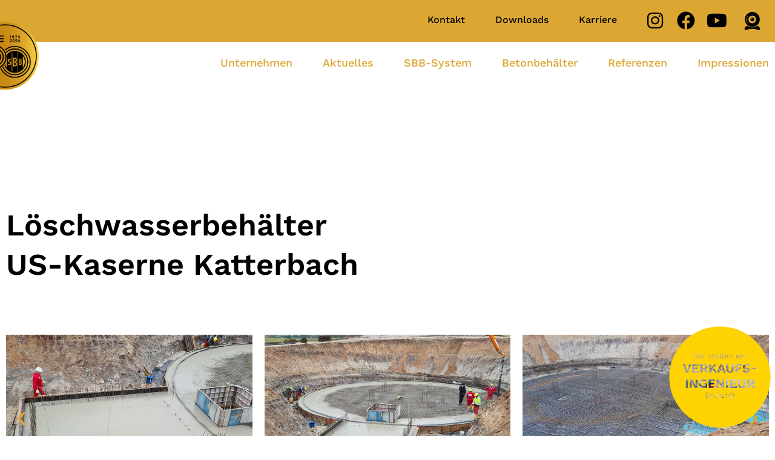

--- FILE ---
content_type: text/html; charset=UTF-8
request_url: https://www.sbb-group.de/us-kaserne-katterbach/
body_size: 36169
content:
<!doctype html>
<html lang="de">
<head>
	<meta charset="UTF-8">
	<meta name="viewport" content="width=device-width, initial-scale=1">
	<link rel="profile" href="https://gmpg.org/xfn/11">
	<title>Löschwasserbehälter US-Kaserne Katterbach &#8211; SBB</title>
<meta name='robots' content='max-image-preview:large' />
	<style>img:is([sizes="auto" i], [sizes^="auto," i]) { contain-intrinsic-size: 3000px 1500px }</style>
	<link rel="alternate" type="application/rss+xml" title="SBB &raquo; Feed" href="https://www.sbb-group.de/feed/" />
<link rel="alternate" type="application/rss+xml" title="SBB &raquo; Kommentar-Feed" href="https://www.sbb-group.de/comments/feed/" />
<script consent-skip-blocker="1" data-skip-lazy-load="js-extra" data-cfasync="false">
(function () {
  // Web Font Loader compatibility (https://github.com/typekit/webfontloader)
  var modules = {
    typekit: "https://use.typekit.net",
    google: "https://fonts.googleapis.com/"
  };

  var load = function (config) {
    setTimeout(function () {
      var a = window.consentApi;

      // Only when blocker is active
      if (a) {
        // Iterate all modules and handle in a single `WebFont.load`
        Object.keys(modules).forEach(function (module) {
          var newConfigWithoutOtherModules = JSON.parse(
            JSON.stringify(config)
          );
          Object.keys(modules).forEach(function (toRemove) {
            if (toRemove !== module) {
              delete newConfigWithoutOtherModules[toRemove];
            }
          });

          if (newConfigWithoutOtherModules[module]) {
            a.unblock(modules[module]).then(function () {
              var originalLoad = window.WebFont.load;
              if (originalLoad !== load) {
                originalLoad(newConfigWithoutOtherModules);
              }
            });
          }
        });
      }
    }, 0);
  };

  if (!window.WebFont) {
    window.WebFont = {
      load: load
    };
  }
})();
</script><style>[consent-id]:not(.rcb-content-blocker):not([consent-transaction-complete]):not([consent-visual-use-parent^="children:"]):not([consent-confirm]){opacity:0!important;}
.rcb-content-blocker+.rcb-content-blocker-children-fallback~*{display:none!important;}</style><link rel="preload" href="https://www.sbb-group.de/wp-content/d5c6920d8f9836d928d75e451a3054f6/dist/414558083.js?ver=d0a9e67d7481025d345fb9f698655441" as="script" />
<link rel="preload" href="https://www.sbb-group.de/wp-content/d5c6920d8f9836d928d75e451a3054f6/dist/1820183184.js?ver=74fbdb39dad32617585001bcb9ba0209" as="script" />
<script data-cfasync="false" defer src="https://www.sbb-group.de/wp-content/d5c6920d8f9836d928d75e451a3054f6/dist/414558083.js?ver=d0a9e67d7481025d345fb9f698655441" id="real-cookie-banner-pro-vendor-real-cookie-banner-pro-banner-js"></script>
<script type="application/json" data-skip-lazy-load="js-extra" data-skip-moving="true" data-no-defer nitro-exclude data-alt-type="application/ld+json" data-dont-merge data-wpmeteor-nooptimize="true" data-cfasync="false" id="a963aaef43111bb90af63b927dc709adf1-js-extra">{"slug":"real-cookie-banner-pro","textDomain":"real-cookie-banner","version":"5.2.10","restUrl":"https:\/\/www.sbb-group.de\/wp-json\/real-cookie-banner\/v1\/","restNamespace":"real-cookie-banner\/v1","restPathObfuscateOffset":"10861d9ec123a72f","restRoot":"https:\/\/www.sbb-group.de\/wp-json\/","restQuery":{"_v":"5.2.10","_locale":"user"},"restNonce":"ffbcbc17f0","restRecreateNonceEndpoint":"https:\/\/www.sbb-group.de\/wp-admin\/admin-ajax.php?action=rest-nonce","publicUrl":"https:\/\/www.sbb-group.de\/wp-content\/plugins\/real-cookie-banner-pro\/public\/","chunkFolder":"dist","chunksLanguageFolder":"https:\/\/www.sbb-group.de\/wp-content\/languages\/mo-cache\/real-cookie-banner-pro\/","chunks":{"chunk-config-tab-blocker.lite.js":["de_DE-83d48f038e1cf6148175589160cda67e","de_DE-e5c2f3318cd06f18a058318f5795a54b","de_DE-76129424d1eb6744d17357561a128725","de_DE-d3d8ada331df664d13fa407b77bc690b"],"chunk-config-tab-blocker.pro.js":["de_DE-ddf5ae983675e7b6eec2afc2d53654a2","de_DE-487d95eea292aab22c80aa3ae9be41f0","de_DE-ab0e642081d4d0d660276c9cebfe9f5d","de_DE-0f5f6074a855fa677e6086b82145bd50"],"chunk-config-tab-consent.lite.js":["de_DE-3823d7521a3fc2857511061e0d660408"],"chunk-config-tab-consent.pro.js":["de_DE-9cb9ecf8c1e8ce14036b5f3a5e19f098"],"chunk-config-tab-cookies.lite.js":["de_DE-1a51b37d0ef409906245c7ed80d76040","de_DE-e5c2f3318cd06f18a058318f5795a54b","de_DE-76129424d1eb6744d17357561a128725"],"chunk-config-tab-cookies.pro.js":["de_DE-572ee75deed92e7a74abba4b86604687","de_DE-487d95eea292aab22c80aa3ae9be41f0","de_DE-ab0e642081d4d0d660276c9cebfe9f5d"],"chunk-config-tab-dashboard.lite.js":["de_DE-f843c51245ecd2b389746275b3da66b6"],"chunk-config-tab-dashboard.pro.js":["de_DE-ae5ae8f925f0409361cfe395645ac077"],"chunk-config-tab-import.lite.js":["de_DE-66df94240f04843e5a208823e466a850"],"chunk-config-tab-import.pro.js":["de_DE-e5fee6b51986d4ff7a051d6f6a7b076a"],"chunk-config-tab-licensing.lite.js":["de_DE-e01f803e4093b19d6787901b9591b5a6"],"chunk-config-tab-licensing.pro.js":["de_DE-4918ea9704f47c2055904e4104d4ffba"],"chunk-config-tab-scanner.lite.js":["de_DE-b10b39f1099ef599835c729334e38429"],"chunk-config-tab-scanner.pro.js":["de_DE-752a1502ab4f0bebfa2ad50c68ef571f"],"chunk-config-tab-settings.lite.js":["de_DE-37978e0b06b4eb18b16164a2d9c93a2c"],"chunk-config-tab-settings.pro.js":["de_DE-e59d3dcc762e276255c8989fbd1f80e3"],"chunk-config-tab-tcf.lite.js":["de_DE-4f658bdbf0aa370053460bc9e3cd1f69","de_DE-e5c2f3318cd06f18a058318f5795a54b","de_DE-d3d8ada331df664d13fa407b77bc690b"],"chunk-config-tab-tcf.pro.js":["de_DE-e1e83d5b8a28f1f91f63b9de2a8b181a","de_DE-487d95eea292aab22c80aa3ae9be41f0","de_DE-0f5f6074a855fa677e6086b82145bd50"]},"others":{"customizeValuesBanner":"{\"layout\":{\"type\":\"dialog\",\"maxHeightEnabled\":false,\"maxHeight\":740,\"dialogMaxWidth\":510,\"dialogPosition\":\"middleCenter\",\"dialogMargin\":[0,0,0,0],\"bannerPosition\":\"bottom\",\"bannerMaxWidth\":1024,\"dialogBorderRadius\":3,\"borderRadius\":5,\"animationIn\":\"none\",\"animationInDuration\":1000,\"animationInOnlyMobile\":false,\"animationOut\":\"none\",\"animationOutDuration\":500,\"animationOutOnlyMobile\":false,\"overlay\":true,\"overlayBg\":\"#000000\",\"overlayBgAlpha\":38,\"overlayBlur\":2},\"decision\":{\"acceptAll\":\"button\",\"acceptEssentials\":\"button\",\"showCloseIcon\":false,\"acceptIndividual\":\"link\",\"buttonOrder\":\"all,essential,save,individual\",\"showGroups\":true,\"groupsFirstView\":false,\"saveButton\":\"always\"},\"design\":{\"bg\":\"#ffffff\",\"textAlign\":\"center\",\"linkTextDecoration\":\"underline\",\"borderWidth\":0,\"borderColor\":\"#ffffff\",\"fontSize\":13,\"fontColor\":\"#2b2b2b\",\"fontInheritFamily\":true,\"fontFamily\":\"Arial, Helvetica, sans-serif\",\"fontWeight\":\"normal\",\"boxShadowEnabled\":true,\"boxShadowOffsetX\":0,\"boxShadowOffsetY\":5,\"boxShadowBlurRadius\":13,\"boxShadowSpreadRadius\":0,\"boxShadowColor\":\"#000000\",\"boxShadowColorAlpha\":20},\"headerDesign\":{\"inheritBg\":true,\"bg\":\"#f4f4f4\",\"inheritTextAlign\":true,\"textAlign\":\"center\",\"padding\":[17,20,15,20],\"logo\":\"\",\"logoRetina\":\"\",\"logoMaxHeight\":40,\"logoPosition\":\"left\",\"logoMargin\":[5,15,5,15],\"fontSize\":20,\"fontColor\":\"#2b2b2b\",\"fontInheritFamily\":true,\"fontFamily\":\"Arial, Helvetica, sans-serif\",\"fontWeight\":\"normal\",\"borderWidth\":1,\"borderColor\":\"#efefef\"},\"bodyDesign\":{\"padding\":[15,20,10,20],\"descriptionInheritFontSize\":true,\"descriptionFontSize\":13,\"dottedGroupsInheritFontSize\":true,\"dottedGroupsFontSize\":13,\"dottedGroupsBulletColor\":\"#ffdc00\",\"teachingsInheritTextAlign\":true,\"teachingsTextAlign\":\"center\",\"teachingsSeparatorActive\":true,\"teachingsSeparatorWidth\":50,\"teachingsSeparatorHeight\":1,\"teachingsSeparatorColor\":\"#ffdc00\",\"teachingsInheritFontSize\":false,\"teachingsFontSize\":12,\"teachingsInheritFontColor\":false,\"teachingsFontColor\":\"#7c7c7c\",\"accordionMargin\":[10,0,5,0],\"accordionPadding\":[5,10,5,10],\"accordionArrowType\":\"outlined\",\"accordionArrowColor\":\"#15779b\",\"accordionBg\":\"#ffffff\",\"accordionActiveBg\":\"#f9f9f9\",\"accordionHoverBg\":\"#efefef\",\"accordionBorderWidth\":1,\"accordionBorderColor\":\"#efefef\",\"accordionTitleFontSize\":12,\"accordionTitleFontColor\":\"#2b2b2b\",\"accordionTitleFontWeight\":\"normal\",\"accordionDescriptionMargin\":[5,0,0,0],\"accordionDescriptionFontSize\":12,\"accordionDescriptionFontColor\":\"#828282\",\"accordionDescriptionFontWeight\":\"normal\",\"acceptAllOneRowLayout\":false,\"acceptAllPadding\":[10,10,10,10],\"acceptAllBg\":\"#ffdc00\",\"acceptAllTextAlign\":\"center\",\"acceptAllFontSize\":18,\"acceptAllFontColor\":\"#ffffff\",\"acceptAllFontWeight\":\"normal\",\"acceptAllBorderWidth\":0,\"acceptAllBorderColor\":\"#000000\",\"acceptAllHoverBg\":\"#ffdc00\",\"acceptAllHoverFontColor\":\"#ffffff\",\"acceptAllHoverBorderColor\":\"#000000\",\"acceptEssentialsUseAcceptAll\":false,\"acceptEssentialsButtonType\":\"\",\"acceptEssentialsPadding\":[10,10,10,10],\"acceptEssentialsBg\":\"#efefef\",\"acceptEssentialsTextAlign\":\"center\",\"acceptEssentialsFontSize\":16,\"acceptEssentialsFontColor\":\"#0a0a0a\",\"acceptEssentialsFontWeight\":\"normal\",\"acceptEssentialsBorderWidth\":0,\"acceptEssentialsBorderColor\":\"#000000\",\"acceptEssentialsHoverBg\":\"#e8e8e8\",\"acceptEssentialsHoverFontColor\":\"#000000\",\"acceptEssentialsHoverBorderColor\":\"#000000\",\"acceptIndividualPadding\":[0,5,0,5],\"acceptIndividualBg\":\"#ffffff\",\"acceptIndividualTextAlign\":\"center\",\"acceptIndividualFontSize\":14,\"acceptIndividualFontColor\":\"#7c7c7c\",\"acceptIndividualFontWeight\":\"normal\",\"acceptIndividualBorderWidth\":0,\"acceptIndividualBorderColor\":\"#000000\",\"acceptIndividualHoverBg\":\"#ffffff\",\"acceptIndividualHoverFontColor\":\"#2b2b2b\",\"acceptIndividualHoverBorderColor\":\"#000000\"},\"footerDesign\":{\"poweredByLink\":true,\"inheritBg\":false,\"bg\":\"#fcfcfc\",\"inheritTextAlign\":true,\"textAlign\":\"center\",\"padding\":[10,20,15,20],\"fontSize\":14,\"fontColor\":\"#7c7c7c\",\"fontInheritFamily\":true,\"fontFamily\":\"Arial, Helvetica, sans-serif\",\"fontWeight\":\"normal\",\"hoverFontColor\":\"#2b2b2b\",\"borderWidth\":1,\"borderColor\":\"#efefef\",\"languageSwitcher\":\"flags\"},\"texts\":{\"headline\":\"Privatsph\\u00e4re-Einstellungen\",\"description\":\"Wir verwenden Cookies und \\u00e4hnliche Technologien auf unserer Website und verarbeiten personenbezogene Daten von dir (z.B. IP-Adresse), um z.B. Inhalte und Anzeigen zu personalisieren, Medien von Drittanbietern einzubinden oder Zugriffe auf unsere Website zu analysieren. Die Datenverarbeitung kann auch erst in Folge gesetzter Cookies stattfinden. Wir teilen diese Daten mit Dritten, die wir in den Privatsph\\u00e4re-Einstellungen benennen.<br \\\/><br \\\/>Die Datenverarbeitung kann mit deiner Einwilligung oder auf Basis eines berechtigten Interesses erfolgen, dem du in den Privatsph\\u00e4re-Einstellungen widersprechen kannst. Du hast das Recht, nicht einzuwilligen und deine Einwilligung zu einem sp\\u00e4teren Zeitpunkt zu \\u00e4ndern oder zu widerrufen. Weitere Informationen zur Verwendung deiner Daten findest du in unserer {{privacyPolicy}}Datenschutzerkl\\u00e4rung{{\\\/privacyPolicy}}.\",\"acceptAll\":\"Alle akzeptieren\",\"acceptEssentials\":\"Weiter ohne Einwilligung\",\"acceptIndividual\":\"Privatsph\\u00e4re-Einstellungen individuell festlegen\",\"poweredBy\":\"2\",\"dataProcessingInUnsafeCountries\":\"Einige Services verarbeiten personenbezogene Daten in unsicheren Drittl\\u00e4ndern. Mit deiner Einwilligung stimmst du auch der Datenverarbeitung gekennzeichneter Services gem\\u00e4\\u00df {{legalBasis}} zu, mit Risiken wie unzureichenden Rechtsmitteln, unbefugtem Zugriff durch Beh\\u00f6rden ohne Information oder Widerspruchsm\\u00f6glichkeit, unbefugter Weitergabe an Dritte und unzureichenden Datensicherheitsma\\u00dfnahmen.\",\"ageNoticeBanner\":\"Du bist unter {{minAge}} Jahre alt? Dann kannst du nicht in optionale Services einwilligen. Du kannst deine Eltern oder Erziehungsberechtigten bitten, mit dir in diese Services einzuwilligen.\",\"ageNoticeBlocker\":\"Du bist unter {{minAge}} Jahre alt? Leider darfst du in diesen Service nicht selbst einwilligen, um diese Inhalte zu sehen. Bitte deine Eltern oder Erziehungsberechtigten, in den Service mit dir einzuwilligen!\",\"listServicesNotice\":\"Wenn du alle Services akzeptierst, erlaubst du, dass {{services}} geladen werden. Diese sind nach ihrem Zweck in Gruppen {{serviceGroups}} unterteilt (Zugeh\\u00f6rigkeit durch hochgestellte Zahlen gekennzeichnet).\",\"listServicesLegitimateInterestNotice\":\"Au\\u00dferdem werden {{services}} auf der Grundlage eines berechtigten Interesses geladen.\",\"tcfStacksCustomName\":\"Services mit verschiedenen Zwecken au\\u00dferhalb des TCF-Standards\",\"tcfStacksCustomDescription\":\"Services, die Einwilligungen nicht \\u00fcber den TCF-Standard, sondern \\u00fcber andere Technologien teilen. Diese werden nach ihrem Zweck in mehrere Gruppen unterteilt. Einige davon werden aufgrund eines berechtigten Interesses genutzt (z.B. Gefahrenabwehr), andere werden nur mit deiner Einwilligung genutzt. Details zu den einzelnen Gruppen und Zwecken der Services findest du in den individuellen Privatsph\\u00e4re-Einstellungen.\",\"consentForwardingExternalHosts\":\"Deine Einwilligung gilt auch auf {{websites}}.\",\"blockerHeadline\":\"{{name}} aufgrund von Privatsph\\u00e4re-Einstellungen blockiert\",\"blockerLinkShowMissing\":\"Zeige alle Services, in die du noch einwilligen musst\",\"blockerLoadButton\":\"Services akzeptieren und Inhalte laden\",\"blockerAcceptInfo\":\"Wenn du die blockierten Inhalte l\\u00e4dst, werden deine Datenschutzeinstellungen angepasst. Inhalte aus diesem Service werden in Zukunft nicht mehr blockiert.\",\"stickyHistory\":\"Historie der Privatsph\\u00e4re-Einstellungen\",\"stickyRevoke\":\"Einwilligungen widerrufen\",\"stickyRevokeSuccessMessage\":\"Du hast die Einwilligung f\\u00fcr Services mit dessen Cookies und Verarbeitung personenbezogener Daten erfolgreich widerrufen. Die Seite wird jetzt neu geladen!\",\"stickyChange\":\"Privatsph\\u00e4re-Einstellungen \\u00e4ndern\"},\"individualLayout\":{\"inheritDialogMaxWidth\":false,\"dialogMaxWidth\":970,\"inheritBannerMaxWidth\":true,\"bannerMaxWidth\":1980,\"descriptionTextAlign\":\"left\"},\"group\":{\"checkboxBg\":\"#f0f0f0\",\"checkboxBorderWidth\":1,\"checkboxBorderColor\":\"#d2d2d2\",\"checkboxActiveColor\":\"#ffffff\",\"checkboxActiveBg\":\"#15779b\",\"checkboxActiveBorderColor\":\"#11607d\",\"groupInheritBg\":true,\"groupBg\":\"#f4f4f4\",\"groupPadding\":[15,15,15,15],\"groupSpacing\":10,\"groupBorderRadius\":5,\"groupBorderWidth\":1,\"groupBorderColor\":\"#f4f4f4\",\"headlineFontSize\":16,\"headlineFontWeight\":\"normal\",\"headlineFontColor\":\"#2b2b2b\",\"descriptionFontSize\":14,\"descriptionFontColor\":\"#7c7c7c\",\"linkColor\":\"#7c7c7c\",\"linkHoverColor\":\"#2b2b2b\",\"detailsHideLessRelevant\":true},\"saveButton\":{\"useAcceptAll\":false,\"type\":\"button\",\"padding\":[10,10,10,10],\"bg\":\"#efefef\",\"textAlign\":\"center\",\"fontSize\":16,\"fontColor\":\"#0a0a0a\",\"fontWeight\":\"normal\",\"borderWidth\":0,\"borderColor\":\"#000000\",\"hoverBg\":\"#e8e8e8\",\"hoverFontColor\":\"#000000\",\"hoverBorderColor\":\"#000000\"},\"individualTexts\":{\"headline\":\"Individuelle Privatsph\\u00e4re-Einstellungen\",\"description\":\"Wir verwenden Cookies und \\u00e4hnliche Technologien auf unserer Website und verarbeiten personenbezogene Daten von dir (z.B. IP-Adresse), um z.B. Inhalte und Anzeigen zu personalisieren, Medien von Drittanbietern einzubinden oder Zugriffe auf unsere Website zu analysieren. Die Datenverarbeitung kann auch erst in Folge gesetzter Cookies stattfinden. Wir teilen diese Daten mit Dritten, die wir in den Privatsph\\u00e4re-Einstellungen benennen.<br \\\/><br \\\/>Die Datenverarbeitung kann mit deiner Einwilligung oder auf Basis eines berechtigten Interesses erfolgen, dem du in den Privatsph\\u00e4re-Einstellungen widersprechen kannst. Du hast das Recht, nicht einzuwilligen und deine Einwilligung zu einem sp\\u00e4teren Zeitpunkt zu \\u00e4ndern oder zu widerrufen. Weitere Informationen zur Verwendung deiner Daten findest du in unserer {{privacyPolicy}}Datenschutzerkl\\u00e4rung{{\\\/privacyPolicy}}.<br \\\/><br \\\/>Im Folgenden findest du eine \\u00dcbersicht \\u00fcber alle Services, die von dieser Website genutzt werden. Du kannst dir detaillierte Informationen zu jedem Service ansehen und ihm einzeln zustimmen oder von deinem Widerspruchsrecht Gebrauch machen.\",\"save\":\"Individuelle Auswahlen speichern\",\"showMore\":\"Service-Informationen anzeigen\",\"hideMore\":\"Service-Informationen ausblenden\",\"postamble\":\"\"},\"mobile\":{\"enabled\":true,\"maxHeight\":400,\"hideHeader\":false,\"alignment\":\"bottom\",\"scalePercent\":90,\"scalePercentVertical\":-50},\"sticky\":{\"enabled\":false,\"animationsEnabled\":true,\"alignment\":\"left\",\"bubbleBorderRadius\":50,\"icon\":\"fingerprint\",\"iconCustom\":\"\",\"iconCustomRetina\":\"\",\"iconSize\":30,\"iconColor\":\"#ffffff\",\"bubbleMargin\":[10,20,20,20],\"bubblePadding\":15,\"bubbleBg\":\"#15779b\",\"bubbleBorderWidth\":0,\"bubbleBorderColor\":\"#10556f\",\"boxShadowEnabled\":true,\"boxShadowOffsetX\":0,\"boxShadowOffsetY\":2,\"boxShadowBlurRadius\":5,\"boxShadowSpreadRadius\":1,\"boxShadowColor\":\"#105b77\",\"boxShadowColorAlpha\":40,\"bubbleHoverBg\":\"#ffffff\",\"bubbleHoverBorderColor\":\"#000000\",\"hoverIconColor\":\"#000000\",\"hoverIconCustom\":\"\",\"hoverIconCustomRetina\":\"\",\"menuFontSize\":16,\"menuBorderRadius\":5,\"menuItemSpacing\":10,\"menuItemPadding\":[5,10,5,10]},\"customCss\":{\"css\":\"\",\"antiAdBlocker\":\"y\"}}","isPro":true,"showProHints":false,"proUrl":"https:\/\/devowl.io\/de\/go\/real-cookie-banner?source=rcb-lite","showLiteNotice":false,"frontend":{"groups":"[{\"id\":22,\"name\":\"Essenziell\",\"slug\":\"essenziell\",\"description\":\"Essenzielle Services sind f\\u00fcr die grundlegende Funktionalit\\u00e4t der Website erforderlich. Sie enthalten nur technisch notwendige Services. Diesen Services kann nicht widersprochen werden.\",\"isEssential\":true,\"isDefault\":true,\"items\":[{\"id\":3158,\"name\":\"WordPress Nutzer Login\",\"purpose\":\"WordPress ist das Content-Management-System f\\u00fcr diese Website und erm\\u00f6glicht es registrierten Nutzern sich in dem System anzumelden. Die Cookies speichern die Anmeldedaten eines angemeldeten Benutzers als Hash, Anmeldestatus und Benutzer-ID sowie benutzerbezogene Einstellungen f\\u00fcr das WordPress Backend.\",\"providerContact\":{\"phone\":\"\",\"email\":\"\",\"link\":\"\"},\"isProviderCurrentWebsite\":true,\"provider\":\"SBB\",\"uniqueName\":\"wordpress-user-login\",\"isEmbeddingOnlyExternalResources\":false,\"legalBasis\":\"consent\",\"dataProcessingInCountries\":[\"DE\"],\"dataProcessingInCountriesSpecialTreatments\":[],\"technicalDefinitions\":[{\"type\":\"http\",\"name\":\"wordpress_*\",\"host\":\"www.sbb-group.de\",\"duration\":0,\"durationUnit\":\"y\",\"isSessionDuration\":true,\"purpose\":\"\"},{\"type\":\"http\",\"name\":\"wordpress_logged_in_*\",\"host\":\"www.sbb-group.de\",\"duration\":0,\"durationUnit\":\"y\",\"isSessionDuration\":true,\"purpose\":\"\"},{\"type\":\"http\",\"name\":\"wp-settings-*-*\",\"host\":\"www.sbb-group.de\",\"duration\":1,\"durationUnit\":\"y\",\"isSessionDuration\":false,\"purpose\":\"\"},{\"type\":\"http\",\"name\":\"wordpress_test_cookie\",\"host\":\"www.sbb-group.de\",\"duration\":0,\"durationUnit\":\"y\",\"isSessionDuration\":true,\"purpose\":\"\"}],\"codeDynamics\":[],\"providerPrivacyPolicyUrl\":\"https:\\\/\\\/www.sbb-group.de\\\/datenschutz\\\/\",\"providerLegalNoticeUrl\":\"\",\"tagManagerOptInEventName\":\"\",\"tagManagerOptOutEventName\":\"\",\"googleConsentModeConsentTypes\":[],\"executePriority\":10,\"codeOptIn\":\"\",\"executeCodeOptInWhenNoTagManagerConsentIsGiven\":false,\"codeOptOut\":\"\",\"executeCodeOptOutWhenNoTagManagerConsentIsGiven\":false,\"deleteTechnicalDefinitionsAfterOptOut\":false,\"codeOnPageLoad\":\"\",\"presetId\":\"wordpress-user-login\"},{\"id\":2959,\"name\":\"Real Cookie Banner\",\"purpose\":\"Real Cookie Banner bittet Website-Besucher um die Einwilligung zum Setzen von Cookies und zur Verarbeitung personenbezogener Daten. Dazu wird jedem Website-Besucher eine UUID (pseudonyme Identifikation des Nutzers) zugewiesen, die bis zum Ablauf des Cookies zur Speicherung der Einwilligung g\\u00fcltig ist. Cookies werden dazu verwendet, um zu testen, ob Cookies gesetzt werden k\\u00f6nnen, um Referenz auf die dokumentierte Einwilligung zu speichern, um zu speichern, in welche Services aus welchen Service-Gruppen der Besucher eingewilligt hat, und, falls Einwilligung nach dem Transparency & Consent Framework (TCF) eingeholt werden, um die Einwilligungen in TCF Partner, Zwecke, besondere Zwecke, Funktionen und besondere Funktionen zu speichern. Im Rahmen der Darlegungspflicht nach DSGVO wird die erhobene Einwilligung vollumf\\u00e4nglich dokumentiert. Dazu z\\u00e4hlt neben den Services und Service-Gruppen, in welche der Besucher eingewilligt hat, und falls Einwilligung nach dem TCF Standard eingeholt werden, in welche TCF Partner, Zwecke und Funktionen der Besucher eingewilligt hat, alle Einstellungen des Cookie Banners zum Zeitpunkt der Einwilligung als auch die technischen Umst\\u00e4nde (z.B. Gr\\u00f6\\u00dfe des Sichtbereichs bei der Einwilligung) und die Nutzerinteraktionen (z.B. Klick auf Buttons), die zur Einwilligung gef\\u00fchrt haben. Die Einwilligung wird pro Sprache einmal erhoben.\",\"providerContact\":{\"phone\":\"\",\"email\":\"\",\"link\":\"\"},\"isProviderCurrentWebsite\":true,\"provider\":\"SBB\",\"uniqueName\":\"real-cookie-banner\",\"isEmbeddingOnlyExternalResources\":false,\"legalBasis\":\"legal-requirement\",\"dataProcessingInCountries\":[\"DE\"],\"dataProcessingInCountriesSpecialTreatments\":[],\"technicalDefinitions\":[{\"type\":\"http\",\"name\":\"real_cookie_banner*\",\"host\":\".sbb-group.de\",\"duration\":365,\"durationUnit\":\"d\",\"isSessionDuration\":false,\"purpose\":\"Eindeutiger Identifikator f\\u00fcr die Einwilligung, aber nicht f\\u00fcr den Website-Besucher. Revisionshash f\\u00fcr die Einstellungen des Cookie-Banners (Texte, Farben, Funktionen, Servicegruppen, Dienste, Content Blocker usw.). IDs f\\u00fcr eingewilligte Services und Service-Gruppen.\"},{\"type\":\"http\",\"name\":\"real_cookie_banner*-tcf\",\"host\":\".sbb-group.de\",\"duration\":365,\"durationUnit\":\"d\",\"isSessionDuration\":false,\"purpose\":\"Im Rahmen von TCF gesammelte Einwilligungen, die im TC-String-Format gespeichert werden, einschlie\\u00dflich TCF-Vendoren, -Zwecke, -Sonderzwecke, -Funktionen und -Sonderfunktionen.\"},{\"type\":\"http\",\"name\":\"real_cookie_banner*-gcm\",\"host\":\".sbb-group.de\",\"duration\":365,\"durationUnit\":\"d\",\"isSessionDuration\":false,\"purpose\":\"Die im Google Consent Mode gesammelten Einwilligungen in die verschiedenen Einwilligungstypen (Zwecke) werden f\\u00fcr alle mit dem Google Consent Mode kompatiblen Services gespeichert.\"},{\"type\":\"http\",\"name\":\"real_cookie_banner-test\",\"host\":\".sbb-group.de\",\"duration\":365,\"durationUnit\":\"d\",\"isSessionDuration\":false,\"purpose\":\"Cookie, der gesetzt wurde, um die Funktionalit\\u00e4t von HTTP-Cookies zu testen. Wird sofort nach dem Test gel\\u00f6scht.\"},{\"type\":\"local\",\"name\":\"real_cookie_banner*\",\"host\":\"https:\\\/\\\/www.sbb-group.de\",\"duration\":1,\"durationUnit\":\"d\",\"isSessionDuration\":false,\"purpose\":\"Eindeutiger Identifikator f\\u00fcr die Einwilligung, aber nicht f\\u00fcr den Website-Besucher. Revisionshash f\\u00fcr die Einstellungen des Cookie-Banners (Texte, Farben, Funktionen, Service-Gruppen, Services, Content Blocker usw.). IDs f\\u00fcr eingewilligte Services und Service-Gruppen. Wird nur solange gespeichert, bis die Einwilligung auf dem Website-Server dokumentiert ist.\"},{\"type\":\"local\",\"name\":\"real_cookie_banner*-tcf\",\"host\":\"https:\\\/\\\/www.sbb-group.de\",\"duration\":1,\"durationUnit\":\"d\",\"isSessionDuration\":false,\"purpose\":\"Im Rahmen von TCF gesammelte Einwilligungen werden im TC-String-Format gespeichert, einschlie\\u00dflich TCF Vendoren, Zwecke, besondere Zwecke, Funktionen und besondere Funktionen. Wird nur solange gespeichert, bis die Einwilligung auf dem Website-Server dokumentiert ist.\"},{\"type\":\"local\",\"name\":\"real_cookie_banner*-gcm\",\"host\":\"https:\\\/\\\/www.sbb-group.de\",\"duration\":1,\"durationUnit\":\"d\",\"isSessionDuration\":false,\"purpose\":\"Im Rahmen des Google Consent Mode erfasste Einwilligungen werden f\\u00fcr alle mit dem Google Consent Mode kompatiblen Services in Einwilligungstypen (Zwecke) gespeichert. Wird nur solange gespeichert, bis die Einwilligung auf dem Website-Server dokumentiert ist.\"},{\"type\":\"local\",\"name\":\"real_cookie_banner-consent-queue*\",\"host\":\"https:\\\/\\\/www.sbb-group.de\",\"duration\":1,\"durationUnit\":\"d\",\"isSessionDuration\":false,\"purpose\":\"Lokale Zwischenspeicherung (Caching) der Auswahl im Cookie-Banner, bis der Server die Einwilligung dokumentiert; Dokumentation periodisch oder bei Seitenwechseln versucht, wenn der Server nicht verf\\u00fcgbar oder \\u00fcberlastet ist.\"}],\"codeDynamics\":[],\"providerPrivacyPolicyUrl\":\"https:\\\/\\\/www.sbb-group.de\\\/datenschutz\\\/\",\"providerLegalNoticeUrl\":\"\",\"tagManagerOptInEventName\":\"\",\"tagManagerOptOutEventName\":\"\",\"googleConsentModeConsentTypes\":[],\"executePriority\":10,\"codeOptIn\":\"\",\"executeCodeOptInWhenNoTagManagerConsentIsGiven\":false,\"codeOptOut\":\"\",\"executeCodeOptOutWhenNoTagManagerConsentIsGiven\":false,\"deleteTechnicalDefinitionsAfterOptOut\":false,\"codeOnPageLoad\":\"\",\"presetId\":\"real-cookie-banner\"}]},{\"id\":23,\"name\":\"Funktional\",\"slug\":\"funktional\",\"description\":\"Funktionale Services sind notwendig, um \\u00fcber die wesentliche Funktionalit\\u00e4t der Website hinausgehende Features wie h\\u00fcbschere Schriftarten, Videowiedergabe oder interaktive Web 2.0-Features bereitzustellen. Inhalte von z.B. Video- und Social Media-Plattformen sind standardm\\u00e4\\u00dfig gesperrt und k\\u00f6nnen zugestimmt werden. Wenn dem Service zugestimmt wird, werden diese Inhalte automatisch ohne weitere manuelle Einwilligung geladen.\",\"isEssential\":false,\"isDefault\":true,\"items\":[{\"id\":7401,\"name\":\"Elementor\",\"purpose\":\"Mit Elementor kannst du das Layout der Website so gestalten, dass es ansprechend und benutzerfreundlich ist. Die gesammelten Daten werden nicht zu Analysezwecken verwendet, sondern nur, um sicherzustellen, dass z. B. ausgeblendete Elemente bei mehreren aktiven Sitzungen nicht erneut angezeigt werden. Cookies oder Cookie-\\u00e4hnliche Technologien k\\u00f6nnen gespeichert und gelesen werden. Diese werden verwendet, um die Anzahl der Seitenaufrufe und aktiven Sitzungen des Nutzers\\\/der Nutzerin zu speichern. Das berechtigte Interesse an der Nutzung dieses Dienstes ist die einfache und benutzerfreundliche Umsetzung der verwendeten Layouts.\",\"providerContact\":{\"phone\":\"\",\"email\":\"\",\"link\":\"\"},\"isProviderCurrentWebsite\":true,\"provider\":\"\",\"uniqueName\":\"elementor-popups\",\"isEmbeddingOnlyExternalResources\":false,\"legalBasis\":\"legitimate-interest\",\"dataProcessingInCountries\":[],\"dataProcessingInCountriesSpecialTreatments\":[],\"technicalDefinitions\":[{\"type\":\"local\",\"name\":\"elementor\",\"host\":\"https:\\\/\\\/www.sbb-group.de\",\"duration\":0,\"durationUnit\":\"y\",\"isSessionDuration\":false,\"purpose\":\"Seitenaufrufe, Sitzungen und Verfall des Objekts\"},{\"type\":\"session\",\"name\":\"elementor\",\"host\":\"https:\\\/\\\/www.sbb-group.de\",\"duration\":0,\"durationUnit\":\"y\",\"isSessionDuration\":false,\"purpose\":\"Aktivit\\u00e4t der Sitzung und Verfall des Objekts\"}],\"codeDynamics\":[],\"providerPrivacyPolicyUrl\":\"\",\"providerLegalNoticeUrl\":\"\",\"tagManagerOptInEventName\":\"\",\"tagManagerOptOutEventName\":\"\",\"googleConsentModeConsentTypes\":[],\"executePriority\":10,\"codeOptIn\":\"\",\"executeCodeOptInWhenNoTagManagerConsentIsGiven\":false,\"codeOptOut\":\"\",\"executeCodeOptOutWhenNoTagManagerConsentIsGiven\":false,\"deleteTechnicalDefinitionsAfterOptOut\":true,\"codeOnPageLoad\":\"\",\"presetId\":\"elementor-popups\"},{\"id\":6169,\"name\":\"Vimeo\",\"purpose\":\"Vimeo erm\\u00f6glicht das Einbetten von Inhalten in Websites, die auf vimeo.com ver\\u00f6ffentlicht wurden, um die Website mit Videos zu verbessern. Dies erfordert die Verarbeitung der IP-Adresse und der Metadaten des Nutzers. Cookies oder Cookie-\\u00e4hnliche Technologien k\\u00f6nnen gespeichert und ausgelesen werden. Diese k\\u00f6nnen personenbezogene Daten und technische Daten wie Nutzer-IDs, Einwilligungen, Sicherheits-Tokens, Sprache, Einstellungen des Videoplayers, Interaktionen mit dem Service und das verwendete Konto enthalten. Diese Daten k\\u00f6nnen verwendet werden, um besuchte Webseiten zu sammeln, detaillierte Statistiken \\u00fcber das Benutzerverhalten zu erstellen und um die Dienste von Vimeo zu verbessern. Diese Daten k\\u00f6nnen von Vimeo mit den Daten der auf den Websites von Vimeo (z.B. vimeo.com) eingeloggten Nutzer verkn\\u00fcpft werden. Sie k\\u00f6nnen auch zur Profilerstellung verwendet werden, z. B. um dir personalisierte Dienste anzubieten, wie Werbung auf der Grundlage deiner Interessen oder Empfehlungen. Vimeo stellt pers\\u00f6nliche Daten autorisierten Anbietern, Werbeunternehmen, Analyseanbietern, verbundenen Unternehmen und Beratern zur Verf\\u00fcgung, wobei angemessene Anstrengungen unternommen werden, um die Anbieter auf ihre Datenschutz- und Datensicherheitspraktiken zu \\u00fcberpr\\u00fcfen.\",\"providerContact\":{\"phone\":\"\",\"email\":\"privacy@vimeo.com\",\"link\":\"https:\\\/\\\/vimeo.com\\\/help\\\/contact\"},\"isProviderCurrentWebsite\":false,\"provider\":\"Vimeo.com Inc., 330 West 34th Street, 5th Floor, New York, New York 10001, USA\",\"uniqueName\":\"vimeo\",\"isEmbeddingOnlyExternalResources\":false,\"legalBasis\":\"consent\",\"dataProcessingInCountries\":[\"US\",\"AR\",\"AU\",\"AT\",\"BE\",\"BR\",\"BG\",\"CA\",\"CL\",\"HK\",\"CO\",\"DK\",\"FI\",\"FR\",\"DE\",\"GH\",\"IN\",\"IE\",\"IT\",\"JP\",\"KE\",\"KR\",\"MY\",\"NL\",\"NZ\",\"NO\",\"PE\",\"PH\",\"PT\",\"SG\",\"ZA\",\"ES\",\"SE\",\"TH\",\"AE\",\"GB\",\"AF\",\"AL\",\"DZ\",\"AD\",\"AO\",\"AG\",\"AM\",\"AZ\",\"BS\",\"BH\",\"BD\",\"BB\",\"BY\",\"BZ\",\"BJ\",\"BT\",\"BO\",\"BA\",\"BW\",\"BN\",\"BF\",\"BI\",\"KH\",\"CM\",\"CV\",\"CF\",\"TD\",\"CN\",\"KM\",\"CG\",\"CD\",\"CR\",\"HR\",\"CU\",\"CY\",\"CZ\",\"DJ\",\"DM\",\"DO\",\"EC\",\"EG\",\"SV\",\"GQ\",\"ER\",\"EE\",\"ET\",\"FJ\",\"GA\",\"GM\",\"GE\",\"GR\",\"GD\",\"GT\",\"GN\",\"GW\",\"GY\",\"HT\",\"HN\",\"HU\",\"IS\",\"ID\",\"IR\",\"IQ\",\"IL\",\"JM\",\"JO\",\"KZ\",\"KI\",\"KP\",\"KW\",\"KG\",\"LA\",\"LV\",\"LB\",\"LS\",\"LR\",\"LY\",\"LI\",\"LT\",\"LU\",\"MG\",\"MW\",\"MV\",\"ML\",\"MT\",\"MH\",\"MR\",\"MU\",\"MK\",\"MX\",\"FM\",\"MD\",\"MC\",\"MN\",\"ME\",\"MA\",\"MZ\",\"MM\",\"NA\",\"NR\",\"NP\",\"NI\",\"NE\",\"NG\",\"OM\",\"PK\",\"PW\",\"PA\",\"PG\",\"PY\",\"PL\",\"QA\",\"RO\",\"RU\",\"RW\",\"KN\",\"LC\",\"WS\",\"SM\",\"ST\",\"SA\",\"SN\",\"RS\",\"SC\",\"SL\",\"SK\",\"SI\",\"SB\",\"SO\",\"LK\",\"SD\",\"SR\",\"SZ\",\"CH\",\"SY\",\"TW\",\"TJ\",\"TZ\",\"TL\",\"TG\",\"TO\",\"TT\",\"TN\",\"TR\",\"TM\",\"TV\",\"UG\",\"UA\",\"UY\",\"UZ\",\"VU\",\"VA\",\"VE\",\"VN\",\"YE\",\"ZM\",\"ZW\"],\"dataProcessingInCountriesSpecialTreatments\":[\"standard-contractual-clauses\"],\"technicalDefinitions\":[{\"type\":\"http\",\"name\":\"player\",\"host\":\".vimeo.com\",\"duration\":1,\"durationUnit\":\"y\",\"isSessionDuration\":false,\"purpose\":\"\"},{\"type\":\"local\",\"name\":\"sync_volume\",\"host\":\"player.vimeo.com\",\"duration\":0,\"durationUnit\":\"y\",\"isSessionDuration\":false,\"purpose\":\"\"},{\"type\":\"http\",\"name\":\"vimeo\",\"host\":\".vimeo.com\",\"duration\":1,\"durationUnit\":\"mo\",\"isSessionDuration\":false,\"purpose\":\"\"},{\"type\":\"http\",\"name\":\"vuid\",\"host\":\".vimeo.com\",\"duration\":1,\"durationUnit\":\"y\",\"isSessionDuration\":false,\"purpose\":\"\"},{\"type\":\"local\",\"name\":\"sync_active\",\"host\":\"https:\\\/\\\/player.vimeo.com\",\"duration\":0,\"durationUnit\":\"y\",\"isSessionDuration\":false,\"purpose\":\"\"},{\"type\":\"local\",\"name\":\"sync_captions\",\"host\":\"https:\\\/\\\/player.vimeo.com\",\"duration\":1,\"durationUnit\":\"y\",\"isSessionDuration\":false,\"purpose\":\"\"},{\"type\":\"http\",\"name\":\"__cf_bm\",\"host\":\".vimeo.com\",\"duration\":1,\"durationUnit\":\"y\",\"isSessionDuration\":false,\"purpose\":\"\"},{\"type\":\"http\",\"name\":\"vimeo_cart\",\"host\":\".vimeo.com\",\"duration\":9,\"durationUnit\":\"d\",\"isSessionDuration\":false,\"purpose\":\"\"},{\"type\":\"http\",\"name\":\"auth_xsrft\",\"host\":\".vimeo.com\",\"duration\":1,\"durationUnit\":\"d\",\"isSessionDuration\":false,\"purpose\":\"\"},{\"type\":\"http\",\"name\":\"language\",\"host\":\".vimeo.com\",\"duration\":1,\"durationUnit\":\"y\",\"isSessionDuration\":false,\"purpose\":\"\"},{\"type\":\"http\",\"name\":\"builderSessionId\",\"host\":\".vimeo.com\",\"duration\":1,\"durationUnit\":\"d\",\"isSessionDuration\":false,\"purpose\":\"\"},{\"type\":\"http\",\"name\":\"OptanonConsent\",\"host\":\".vimeo.com\",\"duration\":1,\"durationUnit\":\"y\",\"isSessionDuration\":false,\"purpose\":\"\"},{\"type\":\"http\",\"name\":\"OptanonAlertBoxClosed\",\"host\":\".vimeo.com\",\"duration\":1,\"durationUnit\":\"y\",\"isSessionDuration\":false,\"purpose\":\"\"}],\"codeDynamics\":[],\"providerPrivacyPolicyUrl\":\"https:\\\/\\\/vimeo.com\\\/privacy\",\"providerLegalNoticeUrl\":\"https:\\\/\\\/vimeo.com\\\/leo\\\/guidelines\\\/impressum\",\"tagManagerOptInEventName\":\"\",\"tagManagerOptOutEventName\":\"\",\"googleConsentModeConsentTypes\":[],\"executePriority\":10,\"codeOptIn\":\"\",\"executeCodeOptInWhenNoTagManagerConsentIsGiven\":false,\"codeOptOut\":\"\",\"executeCodeOptOutWhenNoTagManagerConsentIsGiven\":false,\"deleteTechnicalDefinitionsAfterOptOut\":false,\"codeOnPageLoad\":\"\",\"presetId\":\"vimeo\"},{\"id\":3845,\"name\":\"Google Tag Manager\",\"purpose\":\"Google Tag Manager ist ein Dienst zur Verwaltung von Tags, die durch ein bestimmtes Ereignis ausgel\\u00f6st werden, welche ein drittes Script einf\\u00fcgen oder Daten an einen dritten Dienst senden. Auf dem Client-Ger\\u00e4t des Nutzers werden keine Cookies im technischen Sinne gesetzt, aber es werden technische und pers\\u00f6nliche Daten wie z.B. die IP-Adresse vom Client an den Server des Diensteanbieters \\u00fcbertragen, um die Nutzung des Dienstes zu erm\\u00f6glichen.\",\"providerContact\":{\"phone\":\"\",\"email\":\"\",\"link\":\"\"},\"isProviderCurrentWebsite\":false,\"provider\":\"Google Ireland Limited\",\"uniqueName\":\"gtm\",\"isEmbeddingOnlyExternalResources\":true,\"legalBasis\":\"consent\",\"dataProcessingInCountries\":[\"US\"],\"dataProcessingInCountriesSpecialTreatments\":[],\"technicalDefinitions\":[{\"type\":\"http\",\"name\":\"\",\"host\":\"\",\"duration\":0,\"durationUnit\":\"y\",\"isSessionDuration\":false,\"purpose\":\"\"}],\"codeDynamics\":{\"gtmContainerId\":\"GTM-M33VS22\"},\"providerPrivacyPolicyUrl\":\"https:\\\/\\\/policies.google.com\\\/privacy\",\"providerLegalNoticeUrl\":\"\",\"tagManagerOptInEventName\":\"\",\"tagManagerOptOutEventName\":\"\",\"googleConsentModeConsentTypes\":[],\"executePriority\":10,\"codeOptIn\":\"base64-encoded:[base64]\",\"executeCodeOptInWhenNoTagManagerConsentIsGiven\":false,\"codeOptOut\":\"\",\"executeCodeOptOutWhenNoTagManagerConsentIsGiven\":false,\"deleteTechnicalDefinitionsAfterOptOut\":false,\"codeOnPageLoad\":\"\",\"presetId\":\"gtm\"},{\"id\":3843,\"name\":\"Emojis\",\"purpose\":\"WordPress Emoji ist ein Emoji-Set, das von wordpress.org geladen wird. Es werden keine Cookies im technischen Sinne auf dem Client des Nutzers gesetzt, jedoch werden technische und personenbezogene Daten wie die IP-Adresse vom Client an den Server des Dienstanbieters \\u00fcbertragen, um die Nutzung des Dienstes zu erm\\u00f6glichen.\",\"providerContact\":{\"phone\":\"\",\"email\":\"\",\"link\":\"\"},\"isProviderCurrentWebsite\":false,\"provider\":\"WordPress.org\",\"uniqueName\":\"wordpress-emojis\",\"isEmbeddingOnlyExternalResources\":true,\"legalBasis\":\"consent\",\"dataProcessingInCountries\":[\"US\"],\"dataProcessingInCountriesSpecialTreatments\":[],\"technicalDefinitions\":[{\"type\":\"http\",\"name\":\"\",\"host\":\"\",\"duration\":0,\"durationUnit\":\"y\",\"isSessionDuration\":false,\"purpose\":\"\"}],\"codeDynamics\":[],\"providerPrivacyPolicyUrl\":\"https:\\\/\\\/de.wordpress.org\\\/about\\\/privacy\\\/\",\"providerLegalNoticeUrl\":\"\",\"tagManagerOptInEventName\":\"\",\"tagManagerOptOutEventName\":\"\",\"googleConsentModeConsentTypes\":[],\"executePriority\":10,\"codeOptIn\":\"\",\"executeCodeOptInWhenNoTagManagerConsentIsGiven\":false,\"codeOptOut\":\"\",\"executeCodeOptOutWhenNoTagManagerConsentIsGiven\":false,\"deleteTechnicalDefinitionsAfterOptOut\":false,\"codeOnPageLoad\":\"\",\"presetId\":\"wordpress-emojis\"},{\"id\":3156,\"name\":\"Google Fonts\",\"purpose\":\"Google Fonts ist ein Dienst, der Schriften, die nicht auf dem Client-Ger\\u00e4t des Nutzers installiert sind, herunterl\\u00e4dt und in die Website einbettet. Auf dem Client-Ger\\u00e4t des Nutzers werden keine Cookies im technischen Sinne gesetzt, aber es werden technische und pers\\u00f6nliche Daten wie z.B. die IP-Adresse vom Client an den Server des Diensteanbieters \\u00fcbertragen, um die Nutzung des Dienstes zu erm\\u00f6glichen.\",\"providerContact\":{\"phone\":\"\",\"email\":\"\",\"link\":\"\"},\"isProviderCurrentWebsite\":false,\"provider\":\"Google Ireland Limited\",\"uniqueName\":\"google-fonts\",\"isEmbeddingOnlyExternalResources\":true,\"legalBasis\":\"consent\",\"dataProcessingInCountries\":[\"US\"],\"dataProcessingInCountriesSpecialTreatments\":[],\"technicalDefinitions\":[{\"type\":\"http\",\"name\":\"\",\"host\":\"\",\"duration\":0,\"durationUnit\":\"y\",\"isSessionDuration\":false,\"purpose\":\"\"}],\"codeDynamics\":[],\"providerPrivacyPolicyUrl\":\"https:\\\/\\\/policies.google.com\\\/privacy\",\"providerLegalNoticeUrl\":\"\",\"tagManagerOptInEventName\":\"\",\"tagManagerOptOutEventName\":\"\",\"googleConsentModeConsentTypes\":[],\"executePriority\":10,\"codeOptIn\":\"\",\"executeCodeOptInWhenNoTagManagerConsentIsGiven\":false,\"codeOptOut\":\"\",\"executeCodeOptOutWhenNoTagManagerConsentIsGiven\":false,\"deleteTechnicalDefinitionsAfterOptOut\":false,\"codeOnPageLoad\":\"base64-encoded:[base64]\",\"presetId\":\"google-fonts\"},{\"id\":3154,\"name\":\"YouTube\",\"purpose\":\"YouTube erm\\u00f6glicht die direkte Einbettung von auf youtube.com ver\\u00f6ffentlichten Inhalten in Websites. Die Cookies werden verwendet, um besuchte Websites und detaillierte Statistiken \\u00fcber das Nutzerverhalten zu sammeln. Diese Daten k\\u00f6nnen mit den Daten der auf youtube.com und google.com angemeldeten Nutzer verkn\\u00fcpft werden.\",\"providerContact\":{\"phone\":\"\",\"email\":\"\",\"link\":\"\"},\"isProviderCurrentWebsite\":false,\"provider\":\"Google Ireland Limited\",\"uniqueName\":\"youtube\",\"isEmbeddingOnlyExternalResources\":false,\"legalBasis\":\"consent\",\"dataProcessingInCountries\":[\"US\"],\"dataProcessingInCountriesSpecialTreatments\":[],\"technicalDefinitions\":[{\"type\":\"http\",\"name\":\"SIDCC\",\"host\":\".youtube.com\",\"duration\":1,\"durationUnit\":\"y\",\"isSessionDuration\":false,\"purpose\":\"\"},{\"type\":\"http\",\"name\":\"__Secure-3PAPISID\",\"host\":\".youtube.com\",\"duration\":2,\"durationUnit\":\"y\",\"isSessionDuration\":false,\"purpose\":\"\"},{\"type\":\"http\",\"name\":\"__Secure-APISID\",\"host\":\".youtube.com\",\"duration\":1,\"durationUnit\":\"mo\",\"isSessionDuration\":false,\"purpose\":\"\"},{\"type\":\"http\",\"name\":\"__Secure-SSID\",\"host\":\".youtube.com\",\"duration\":1,\"durationUnit\":\"mo\",\"isSessionDuration\":false,\"purpose\":\"\"},{\"type\":\"http\",\"name\":\"__Secure-HSID\",\"host\":\".youtube.com\",\"duration\":1,\"durationUnit\":\"mo\",\"isSessionDuration\":false,\"purpose\":\"\"},{\"type\":\"http\",\"name\":\"APISID\",\"host\":\".youtube.com\",\"duration\":6,\"durationUnit\":\"mo\",\"isSessionDuration\":false,\"purpose\":\"\"},{\"type\":\"http\",\"name\":\"__Secure-3PSID\",\"host\":\".youtube.com\",\"duration\":6,\"durationUnit\":\"mo\",\"isSessionDuration\":false,\"purpose\":\"\"},{\"type\":\"http\",\"name\":\"SAPISID\",\"host\":\".youtube.com\",\"duration\":2,\"durationUnit\":\"y\",\"isSessionDuration\":false,\"purpose\":\"\"},{\"type\":\"http\",\"name\":\"HSID\",\"host\":\".youtube.com\",\"duration\":6,\"durationUnit\":\"mo\",\"isSessionDuration\":false,\"purpose\":\"\"},{\"type\":\"http\",\"name\":\"SSID\",\"host\":\".youtube.com\",\"duration\":2,\"durationUnit\":\"y\",\"isSessionDuration\":false,\"purpose\":\"\"},{\"type\":\"http\",\"name\":\"SID\",\"host\":\".youtube.com\",\"duration\":6,\"durationUnit\":\"mo\",\"isSessionDuration\":false,\"purpose\":\"\"},{\"type\":\"http\",\"name\":\"1P_JAR\",\"host\":\".youtube.com\",\"duration\":1,\"durationUnit\":\"mo\",\"isSessionDuration\":false,\"purpose\":\"\"},{\"type\":\"http\",\"name\":\"SEARCH_SAMESITE\",\"host\":\".youtube.com\",\"duration\":6,\"durationUnit\":\"mo\",\"isSessionDuration\":false,\"purpose\":\"\"},{\"type\":\"http\",\"name\":\"CONSENT\",\"host\":\".youtube.com\",\"duration\":6,\"durationUnit\":\"y\",\"isSessionDuration\":false,\"purpose\":\"\"},{\"type\":\"http\",\"name\":\"YSC\",\"host\":\".youtube.com\",\"duration\":0,\"durationUnit\":\"y\",\"isSessionDuration\":true,\"purpose\":\"\"},{\"type\":\"http\",\"name\":\"SIDCC\",\"host\":\".youtube.com\",\"duration\":6,\"durationUnit\":\"mo\",\"isSessionDuration\":false,\"purpose\":\"\"},{\"type\":\"http\",\"name\":\"LOGIN_INFO\",\"host\":\".youtube.com\",\"duration\":2,\"durationUnit\":\"y\",\"isSessionDuration\":false,\"purpose\":\"\"},{\"type\":\"http\",\"name\":\"HSID\",\"host\":\".youtube.com\",\"duration\":2,\"durationUnit\":\"y\",\"isSessionDuration\":false,\"purpose\":\"\"},{\"type\":\"http\",\"name\":\"VISITOR_INFO1_LIVE\",\"host\":\".youtube.com\",\"duration\":6,\"durationUnit\":\"mo\",\"isSessionDuration\":false,\"purpose\":\"\"},{\"type\":\"http\",\"name\":\"__Secure-3PAPISID\",\"host\":\".youtube.com\",\"duration\":6,\"durationUnit\":\"mo\",\"isSessionDuration\":false,\"purpose\":\"\"},{\"type\":\"http\",\"name\":\"CONSENT\",\"host\":\".youtube.com\",\"duration\":18,\"durationUnit\":\"y\",\"isSessionDuration\":false,\"purpose\":\"\"},{\"type\":\"http\",\"name\":\"SSID\",\"host\":\".youtube.com\",\"duration\":6,\"durationUnit\":\"mo\",\"isSessionDuration\":false,\"purpose\":\"\"},{\"type\":\"http\",\"name\":\"__Secure-SSID\",\"host\":\".youtube.com\",\"duration\":1,\"durationUnit\":\"mo\",\"isSessionDuration\":false,\"purpose\":\"\"},{\"type\":\"http\",\"name\":\"__Secure-APISID\",\"host\":\".youtube.com\",\"duration\":1,\"durationUnit\":\"mo\",\"isSessionDuration\":false,\"purpose\":\"\"},{\"type\":\"http\",\"name\":\"__Secure-HSID\",\"host\":\".youtube.com\",\"duration\":1,\"durationUnit\":\"mo\",\"isSessionDuration\":false,\"purpose\":\"\"},{\"type\":\"http\",\"name\":\"SAPISID\",\"host\":\".youtube.com\",\"duration\":6,\"durationUnit\":\"mo\",\"isSessionDuration\":false,\"purpose\":\"\"},{\"type\":\"http\",\"name\":\"APISID\",\"host\":\".youtube.com\",\"duration\":2,\"durationUnit\":\"y\",\"isSessionDuration\":false,\"purpose\":\"\"},{\"type\":\"http\",\"name\":\"__Secure-3PSID\",\"host\":\".youtube.com\",\"duration\":2,\"durationUnit\":\"y\",\"isSessionDuration\":false,\"purpose\":\"\"},{\"type\":\"http\",\"name\":\"PREF\",\"host\":\".youtube.com\",\"duration\":8,\"durationUnit\":\"mo\",\"isSessionDuration\":false,\"purpose\":\"\"},{\"type\":\"http\",\"name\":\"SID\",\"host\":\".youtube.com\",\"duration\":2,\"durationUnit\":\"y\",\"isSessionDuration\":false,\"purpose\":\"\"},{\"type\":\"http\",\"name\":\"s_gl\",\"host\":\".youtube.com\",\"duration\":0,\"durationUnit\":\"y\",\"isSessionDuration\":true,\"purpose\":\"\"},{\"type\":\"http\",\"name\":\"SIDCC\",\"host\":\".google.com\",\"duration\":1,\"durationUnit\":\"y\",\"isSessionDuration\":false,\"purpose\":\"\"},{\"type\":\"http\",\"name\":\"__Secure-3PAPISID\",\"host\":\".google.com\",\"duration\":2,\"durationUnit\":\"y\",\"isSessionDuration\":false,\"purpose\":\"\"},{\"type\":\"http\",\"name\":\"SAPISID\",\"host\":\".google.com\",\"duration\":2,\"durationUnit\":\"y\",\"isSessionDuration\":false,\"purpose\":\"\"},{\"type\":\"http\",\"name\":\"APISID\",\"host\":\".google.com\",\"duration\":2,\"durationUnit\":\"y\",\"isSessionDuration\":false,\"purpose\":\"\"},{\"type\":\"http\",\"name\":\"SSID\",\"host\":\".google.com\",\"duration\":2,\"durationUnit\":\"y\",\"isSessionDuration\":false,\"purpose\":\"\"},{\"type\":\"http\",\"name\":\"HSID\",\"host\":\".google.com\",\"duration\":2,\"durationUnit\":\"y\",\"isSessionDuration\":false,\"purpose\":\"\"},{\"type\":\"http\",\"name\":\"__Secure-3PSID\",\"host\":\".google.com\",\"duration\":2,\"durationUnit\":\"y\",\"isSessionDuration\":false,\"purpose\":\"\"},{\"type\":\"http\",\"name\":\"SID\",\"host\":\".google.com\",\"duration\":2,\"durationUnit\":\"y\",\"isSessionDuration\":false,\"purpose\":\"\"},{\"type\":\"http\",\"name\":\"CONSENT\",\"host\":\".google.com\",\"duration\":18,\"durationUnit\":\"y\",\"isSessionDuration\":false,\"purpose\":\"\"},{\"type\":\"http\",\"name\":\"NID\",\"host\":\".google.com\",\"duration\":6,\"durationUnit\":\"mo\",\"isSessionDuration\":false,\"purpose\":\"\"},{\"type\":\"http\",\"name\":\"1P_JAR\",\"host\":\".google.com\",\"duration\":1,\"durationUnit\":\"mo\",\"isSessionDuration\":false,\"purpose\":\"\"},{\"type\":\"http\",\"name\":\"DV\",\"host\":\"www.google.com\",\"duration\":1,\"durationUnit\":\"m\",\"isSessionDuration\":false,\"purpose\":\"\"}],\"codeDynamics\":[],\"providerPrivacyPolicyUrl\":\"https:\\\/\\\/policies.google.com\\\/privacy\",\"providerLegalNoticeUrl\":\"\",\"tagManagerOptInEventName\":\"\",\"tagManagerOptOutEventName\":\"\",\"googleConsentModeConsentTypes\":[],\"executePriority\":10,\"codeOptIn\":\"\",\"executeCodeOptInWhenNoTagManagerConsentIsGiven\":false,\"codeOptOut\":\"\",\"executeCodeOptOutWhenNoTagManagerConsentIsGiven\":false,\"deleteTechnicalDefinitionsAfterOptOut\":false,\"codeOnPageLoad\":\"\",\"presetId\":\"youtube\"}]},{\"id\":24,\"name\":\"Statistik\",\"slug\":\"statistik\",\"description\":\"Statistik-Services werden ben\\u00f6tigt, um pseudonymisierte Daten \\u00fcber die Besucher der Website zu sammeln. Die Daten erm\\u00f6glichen es uns, die Besucher besser zu verstehen und die Website zu optimieren.\",\"isEssential\":false,\"isDefault\":true,\"items\":[{\"id\":3161,\"name\":\"Google Analytics\",\"purpose\":\"Google Analytics ist ein Dienst zur Erstellung detaillierter Statistiken \\u00fcber das Nutzerverhalten auf der Website. Die Cookies werden verwendet, um Nutzer zu unterscheiden, die Anfragerate zu drosseln, die Client-ID mit der AMP-Client-ID des Nutzers zu verkn\\u00fcpfen, kampagnenbezogene Informationen von und f\\u00fcr den Nutzer zu speichern und um Daten von mehreren Seitenaufrufen zu verkn\\u00fcpfen.\",\"providerContact\":{\"phone\":\"\",\"email\":\"\",\"link\":\"\"},\"isProviderCurrentWebsite\":false,\"provider\":\"Google Ireland Limited\",\"uniqueName\":\"google-analytics\",\"isEmbeddingOnlyExternalResources\":false,\"legalBasis\":\"consent\",\"dataProcessingInCountries\":[\"US\"],\"dataProcessingInCountriesSpecialTreatments\":[],\"technicalDefinitions\":[{\"type\":\"http\",\"name\":\"_ga\",\"host\":\".sbb-group.de\",\"duration\":2,\"durationUnit\":\"y\",\"isSessionDuration\":false,\"purpose\":\"\"},{\"type\":\"http\",\"name\":\"_gid\",\"host\":\".sbb-group.de\",\"duration\":1,\"durationUnit\":\"d\",\"isSessionDuration\":false,\"purpose\":\"\"},{\"type\":\"http\",\"name\":\"_gat\",\"host\":\".sbb-group.de\",\"duration\":1,\"durationUnit\":\"y\",\"isSessionDuration\":false,\"purpose\":\"\"},{\"type\":\"http\",\"name\":\"AMP_TOKEN\",\"host\":\".sbb-group.de\",\"duration\":1,\"durationUnit\":\"y\",\"isSessionDuration\":false,\"purpose\":\"\"},{\"type\":\"http\",\"name\":\"_gac_*\",\"host\":\".sbb-group.de\",\"duration\":90,\"durationUnit\":\"d\",\"isSessionDuration\":false,\"purpose\":\"\"},{\"type\":\"http\",\"name\":\"_gat_gtag_*\",\"host\":\".sbb-group.de\",\"duration\":1,\"durationUnit\":\"m\",\"isSessionDuration\":false,\"purpose\":\"\"}],\"codeDynamics\":{\"gaTrackingId\":\"UA-201388157-1\"},\"providerPrivacyPolicyUrl\":\"https:\\\/\\\/policies.google.com\\\/privacy\",\"providerLegalNoticeUrl\":\"\",\"tagManagerOptInEventName\":\"\",\"tagManagerOptOutEventName\":\"\",\"googleConsentModeConsentTypes\":[],\"executePriority\":10,\"codeOptIn\":\"base64-encoded:PHNjcmlwdCBhc3luYyBzcmM9Imh0dHBzOi8vd3d3Lmdvb2dsZXRhZ21hbmFnZXIuY29tL2d0YWcvanM\\\/[base64]\",\"executeCodeOptInWhenNoTagManagerConsentIsGiven\":false,\"codeOptOut\":\"\",\"executeCodeOptOutWhenNoTagManagerConsentIsGiven\":false,\"deleteTechnicalDefinitionsAfterOptOut\":true,\"codeOnPageLoad\":\"\",\"presetId\":\"google-analytics\"}]}]","links":[{"id":6093,"label":"Datenschutzerkl\u00e4rung","pageType":"privacyPolicy","isExternalUrl":false,"pageId":934,"url":"https:\/\/www.sbb-group.de\/datenschutz\/","hideCookieBanner":true,"isTargetBlank":true},{"id":6094,"label":"Impressum","pageType":"legalNotice","isExternalUrl":false,"pageId":920,"url":"https:\/\/www.sbb-group.de\/impressum\/","hideCookieBanner":true,"isTargetBlank":true}],"websiteOperator":{"address":"Beutler & Lang Schalungs- und Beh\u00e4lter-Bau GmbH","country":"DE","contactEmail":"base64-encoded:aGFsbG9AYmdlaXNzaW5nZXIuZGU=","contactPhone":"+49 (0) 93 32 \u2013 50 55 \u2013 0","contactFormUrl":"https:\/\/www.sbb-group.de\/kontakt\/"},"blocker":[{"id":7402,"name":"Elementor Popups","description":"","rules":["div[data-elementor-type=\"popup\":keepAttributes(value=data-elementor-type),jQueryHijackEach()]"],"criteria":"services","tcfVendors":[],"tcfPurposes":[],"services":[7401],"isVisual":false,"visualType":"default","visualMediaThumbnail":"0","visualContentType":"","isVisualDarkMode":false,"visualBlur":0,"visualDownloadThumbnail":false,"visualHeroButtonText":"","shouldForceToShowVisual":false,"presetId":"elementor-popups","visualThumbnail":null},{"id":6170,"name":"Vimeo","description":"","rules":["*player.vimeo.com*","*vimeocdn.com*","*vimeo.com\/showcase*","*vimeo.com\/event*","div[data-settings:matchesUrl()]","div[data-settings*=\"vimeo.com\"]","div[data-url*=\"vimeo.com\"]","div[class*=\"elementor-widget-premium-addon-video-box\"][data-settings*=\"vimeo\"]","div[class*=\"td_wrapper_playlist_player_vimeo\"]","a[href*=\"vimeo.com\"][rel=\"wp-video-lightbox\"]","lite-vimeo[videoid]","a[href*=\"vimeo.com\"][class*=\"awb-lightbox\"]","div[data-elementor-lightbox*=\"vimeo.com\"]","div[class*=\"w-video\"][onclick*=\"vimeo.com\"]","*\/wp-content\/plugins\/elfsight-vimeo-gallery-cc\/assets\/*.js*","div[data-elfsight-vimeo-gallery-options]","div[id^=\"eaelsv-player\"][data-plyr-provider=\"vimeo\":visualParent(value=.elementor-widget-container)]","div[class*=\"avia-video\"][data-original_url*=\"vimeo.com\"]","div[class*=\"be-vimeo-embed\":visualParent(value=1),keepAttributes(value=class),jQueryHijackEach()]","a[class*=\"button_uc_blox_play_button\":delegateClick(selector=.video-button)][href*=\"vimeo.com\":visualParent(value=2)]"],"criteria":"services","tcfVendors":[],"tcfPurposes":[],"services":[6169],"isVisual":true,"visualType":"default","visualMediaThumbnail":"0","visualContentType":"","isVisualDarkMode":false,"visualBlur":0,"visualDownloadThumbnail":false,"visualHeroButtonText":"","shouldForceToShowVisual":true,"presetId":"vimeo","visualThumbnail":null},{"id":3844,"name":"WordPress Emojis","description":"","rules":["*s.w.org\/images\/core\/emoji*","window._wpemojiSettings","link[href=\"\/\/s.w.org\"]"],"criteria":"services","tcfVendors":[],"tcfPurposes":[1],"services":[3843],"isVisual":false,"visualType":"default","visualMediaThumbnail":0,"visualContentType":"","isVisualDarkMode":false,"visualBlur":0,"visualDownloadThumbnail":false,"visualHeroButtonText":"","shouldForceToShowVisual":false,"presetId":"wordpress-emojis","visualThumbnail":null},{"id":3162,"name":"Google Analytics","description":"","rules":["*google-analytics.com\/analytics.js*","*googletagmanager.com\/gtag\/js?*","*google-analytics.com\/ga.js*"],"criteria":"services","tcfVendors":[],"tcfPurposes":[1],"services":[3161],"isVisual":true,"visualType":"default","visualMediaThumbnail":0,"visualContentType":"","isVisualDarkMode":false,"visualBlur":0,"visualDownloadThumbnail":false,"visualHeroButtonText":"","shouldForceToShowVisual":false,"presetId":"google-analytics","visualThumbnail":null},{"id":3159,"name":"WordPress Nutzer Login","description":"Um dich einzuloggen, musst du uns aus Sicherheits- und Komfortgr\u00fcnden erlauben, zus\u00e4tzliche Services zu laden.","rules":["form[name=\"loginform\"]"],"criteria":"services","tcfVendors":[],"tcfPurposes":[1],"services":[3158],"isVisual":false,"visualType":"default","visualMediaThumbnail":0,"visualContentType":"","isVisualDarkMode":false,"visualBlur":0,"visualDownloadThumbnail":false,"visualHeroButtonText":"","shouldForceToShowVisual":false,"presetId":"wordpress-user-login","visualThumbnail":null},{"id":3157,"name":"Google Fonts","description":"","rules":["*fonts.googleapis.com*","*ajax.googleapis.com\/ajax\/libs\/webfont\/1\/webfont.js*"],"criteria":"services","tcfVendors":[],"tcfPurposes":[1],"services":[3156],"isVisual":false,"visualType":"default","visualMediaThumbnail":0,"visualContentType":"","isVisualDarkMode":false,"visualBlur":0,"visualDownloadThumbnail":false,"visualHeroButtonText":"","shouldForceToShowVisual":false,"presetId":"google-fonts","visualThumbnail":null},{"id":3155,"name":"YouTube","description":"Video von YouTube wurde blockiert, da du nicht erlaubt hast, ihn zu laden.","rules":["*youtube.com*","*youtu.be*","*youtube-nocookie.com*","*ytimg.com*","div[data-settings*=\"youtube_url\"]"],"criteria":"services","tcfVendors":[],"tcfPurposes":[1],"services":[3154],"isVisual":true,"visualType":"default","visualMediaThumbnail":0,"visualContentType":"","isVisualDarkMode":false,"visualBlur":0,"visualDownloadThumbnail":false,"visualHeroButtonText":"","shouldForceToShowVisual":false,"presetId":"youtube","visualThumbnail":null}],"languageSwitcher":[],"predefinedDataProcessingInSafeCountriesLists":{"GDPR":["AT","BE","BG","HR","CY","CZ","DK","EE","FI","FR","DE","GR","HU","IE","IS","IT","LI","LV","LT","LU","MT","NL","NO","PL","PT","RO","SK","SI","ES","SE"],"DSG":["CH"],"GDPR+DSG":[],"ADEQUACY_EU":["AD","AR","CA","FO","GG","IL","IM","JP","JE","NZ","KR","CH","GB","UY","US"],"ADEQUACY_CH":["DE","AD","AR","AT","BE","BG","CA","CY","HR","DK","ES","EE","FI","FR","GI","GR","GG","HU","IM","FO","IE","IS","IL","IT","JE","LV","LI","LT","LU","MT","MC","NO","NZ","NL","PL","PT","CZ","RO","GB","SK","SI","SE","UY","US"]},"decisionCookieName":"real_cookie_banner-v:3_blog:1_path:9f37358","revisionHash":"eef6ca351053dca255f6161f09e2e89b","territorialLegalBasis":["gdpr-eprivacy"],"setCookiesViaManager":"googleTagManager","isRespectDoNotTrack":false,"failedConsentDocumentationHandling":"essentials","isAcceptAllForBots":true,"isDataProcessingInUnsafeCountries":true,"isAgeNotice":true,"ageNoticeAgeLimit":16,"isListServicesNotice":false,"isBannerLessConsent":false,"isTcf":false,"isGcm":false,"isGcmListPurposes":true,"hasLazyData":false},"anonymousContentUrl":"https:\/\/www.sbb-group.de\/wp-content\/d5c6920d8f9836d928d75e451a3054f6\/dist\/","anonymousHash":"d5c6920d8f9836d928d75e451a3054f6","hasDynamicPreDecisions":false,"isLicensed":true,"isDevLicense":false,"multilingualSkipHTMLForTag":"","isCurrentlyInTranslationEditorPreview":false,"defaultLanguage":"","currentLanguage":"","activeLanguages":[],"context":"","iso3166OneAlpha2":{"AF":"Afghanistan","AL":"Albanien","DZ":"Algerien","AS":"Amerikanisch-Samoa","AD":"Andorra","AO":"Angola","AI":"Anguilla","AQ":"Antarktis","AG":"Antigua und Barbuda","AR":"Argentinien","AM":"Armenien","AW":"Aruba","AZ":"Aserbaidschan","AU":"Australien","BS":"Bahamas","BH":"Bahrain","BD":"Bangladesch","BB":"Barbados","BY":"Belarus","BE":"Belgien","BZ":"Belize","BJ":"Benin","BM":"Bermuda","BT":"Bhutan","BO":"Bolivien","BA":"Bosnien und Herzegowina","BW":"Botswana","BV":"Bouvetinsel","BR":"Brasilien","IO":"Britisches Territorium im Indischen Ozean","BN":"Brunei Darussalam","BG":"Bulgarien","BF":"Burkina Faso","BI":"Burundi","CL":"Chile","CN":"China","CK":"Cookinseln","CR":"Costa Rica","CW":"Cura\u00e7ao","DE":"Deutschland","LA":"Die Laotische Demokratische Volksrepublik","DM":"Dominica","DO":"Dominikanische Republik","DJ":"Dschibuti","DK":"D\u00e4nemark","EC":"Ecuador","SV":"El Salvador","ER":"Eritrea","EE":"Estland","FK":"Falklandinseln (Malwinen)","FJ":"Fidschi","FI":"Finnland","FR":"Frankreich","GF":"Franz\u00f6sisch-Guayana","PF":"Franz\u00f6sisch-Polynesien","TF":"Franz\u00f6sische S\u00fcd- und Antarktisgebiete","FO":"F\u00e4r\u00f6er Inseln","FM":"F\u00f6derierte Staaten von Mikronesien","GA":"Gabun","GM":"Gambia","GE":"Georgien","GH":"Ghana","GI":"Gibraltar","GD":"Grenada","GR":"Griechenland","GL":"Gr\u00f6nland","GP":"Guadeloupe","GU":"Guam","GT":"Guatemala","GG":"Guernsey","GN":"Guinea","GW":"Guinea-Bissau","GY":"Guyana","HT":"Haiti","HM":"Heard und die McDonaldinseln","VA":"Heiliger Stuhl (Staat Vatikanstadt)","HN":"Honduras","HK":"Hong Kong","IN":"Indien","ID":"Indonesien","IQ":"Irak","IE":"Irland","IR":"Islamische Republik Iran","IS":"Island","IM":"Isle of Man","IL":"Israel","IT":"Italien","JM":"Jamaika","JP":"Japan","YE":"Jemen","JE":"Jersey","JO":"Jordanien","VG":"Jungferninseln, Britisch","VI":"Jungferninseln, U.S.","KY":"Kaimaninseln","KH":"Kambodscha","CM":"Kamerun","CA":"Kanada","CV":"Kap Verde","BQ":"Karibischen Niederlande","KZ":"Kasachstan","QA":"Katar","KE":"Kenia","KG":"Kirgisistan","KI":"Kiribati","UM":"Kleinere Inselbesitzungen der Vereinigten Staaten","CC":"Kokosinseln","CO":"Kolumbien","KM":"Komoren","CG":"Kongo","CD":"Kongo, Demokratische Republik","KR":"Korea","XK":"Kosovo","HR":"Kroatien","CU":"Kuba","KW":"Kuwait","LS":"Lesotho","LV":"Lettland","LB":"Libanon","LR":"Liberia","LY":"Libysch-Arabische Dschamahirija","LI":"Liechtenstein","LT":"Litauen","LU":"Luxemburg","MO":"Macao","MG":"Madagaskar","MW":"Malawi","MY":"Malaysia","MV":"Malediven","ML":"Mali","MT":"Malta","MA":"Marokko","MH":"Marshallinseln","MQ":"Martinique","MR":"Mauretanien","MU":"Mauritius","YT":"Mayotte","MK":"Mazedonien","MX":"Mexiko","MD":"Moldawien","MC":"Monaco","MN":"Mongolei","ME":"Montenegro","MS":"Montserrat","MZ":"Mosambik","MM":"Myanmar","NA":"Namibia","NR":"Nauru","NP":"Nepal","NC":"Neukaledonien","NZ":"Neuseeland","NI":"Nicaragua","NL":"Niederlande","AN":"Niederl\u00e4ndische Antillen","NE":"Niger","NG":"Nigeria","NU":"Niue","KP":"Nordkorea","NF":"Norfolkinsel","NO":"Norwegen","MP":"N\u00f6rdliche Marianen","OM":"Oman","PK":"Pakistan","PW":"Palau","PS":"Pal\u00e4stinensisches Gebiet, besetzt","PA":"Panama","PG":"Papua-Neuguinea","PY":"Paraguay","PE":"Peru","PH":"Philippinen","PN":"Pitcairn","PL":"Polen","PT":"Portugal","PR":"Puerto Rico","CI":"Republik C\u00f4te d'Ivoire","RW":"Ruanda","RO":"Rum\u00e4nien","RU":"Russische F\u00f6deration","RE":"R\u00e9union","BL":"Saint Barth\u00e9l\u00e9my","PM":"Saint Pierre und Miquelo","SB":"Salomonen","ZM":"Sambia","WS":"Samoa","SM":"San Marino","SH":"Sankt Helena","MF":"Sankt Martin","SA":"Saudi-Arabien","SE":"Schweden","CH":"Schweiz","SN":"Senegal","RS":"Serbien","SC":"Seychellen","SL":"Sierra Leone","ZW":"Simbabwe","SG":"Singapur","SX":"Sint Maarten","SK":"Slowakei","SI":"Slowenien","SO":"Somalia","ES":"Spanien","LK":"Sri Lanka","KN":"St. Kitts und Nevis","LC":"St. Lucia","VC":"St. Vincent und Grenadinen","SD":"Sudan","SR":"Surinam","SJ":"Svalbard und Jan Mayen","SZ":"Swasiland","SY":"Syrische Arabische Republik","ST":"S\u00e3o Tom\u00e9 und Pr\u00edncipe","ZA":"S\u00fcdafrika","GS":"S\u00fcdgeorgien und die S\u00fcdlichen Sandwichinseln","SS":"S\u00fcdsudan","TJ":"Tadschikistan","TW":"Taiwan","TZ":"Tansania","TH":"Thailand","TL":"Timor-Leste","TG":"Togo","TK":"Tokelau","TO":"Tonga","TT":"Trinidad und Tobago","TD":"Tschad","CZ":"Tschechische Republik","TN":"Tunesien","TM":"Turkmenistan","TC":"Turks- und Caicosinseln","TV":"Tuvalu","TR":"T\u00fcrkei","UG":"Uganda","UA":"Ukraine","HU":"Ungarn","UY":"Uruguay","UZ":"Usbekistan","VU":"Vanuatu","VE":"Venezuela","AE":"Vereinigte Arabische Emirate","US":"Vereinigte Staaten","GB":"Vereinigtes K\u00f6nigreich","VN":"Vietnam","WF":"Wallis und Futuna","CX":"Weihnachtsinsel","EH":"Westsahara","CF":"Zentralafrikanische Republik","CY":"Zypern","EG":"\u00c4gypten","GQ":"\u00c4quatorialguinea","ET":"\u00c4thiopien","AX":"\u00c5land Inseln","AT":"\u00d6sterreich"},"visualParentSelectors":{".et_pb_video_box":1,".et_pb_video_slider:has(>.et_pb_slider_carousel %s)":"self",".ast-oembed-container":1,".wpb_video_wrapper":1,".gdlr-core-pbf-background-wrap":1},"isPreventPreDecision":false,"isInvalidateImplicitUserConsent":false,"dependantVisibilityContainers":["[role=\"tabpanel\"]",".eael-tab-content-item",".wpcs_content_inner",".op3-contenttoggleitem-content",".op3-popoverlay-content",".pum-overlay","[data-elementor-type=\"popup\"]",".wp-block-ub-content-toggle-accordion-content-wrap",".w-popup-wrap",".oxy-lightbox_inner[data-inner-content=true]",".oxy-pro-accordion_body",".oxy-tab-content",".kt-accordion-panel",".vc_tta-panel-body",".mfp-hide","div[id^=\"tve_thrive_lightbox_\"]",".brxe-xpromodalnestable",".evcal_eventcard",".divioverlay",".et_pb_toggle_content"],"disableDeduplicateExceptions":[".et_pb_video_slider"],"bannerDesignVersion":12,"bannerI18n":{"showMore":"Mehr anzeigen","hideMore":"Verstecken","showLessRelevantDetails":"Weitere Details anzeigen (%s)","hideLessRelevantDetails":"Weitere Details ausblenden (%s)","other":"Anderes","legalBasis":{"label":"Verwendung auf gesetzlicher Grundlage von","consentPersonalData":"Einwilligung zur Verarbeitung personenbezogener Daten","consentStorage":"Einwilligung zur Speicherung oder zum Zugriff auf Informationen auf der Endeinrichtung des Nutzers","legitimateInterestPersonalData":"Berechtigtes Interesse zur Verarbeitung personenbezogener Daten","legitimateInterestStorage":"Bereitstellung eines ausdr\u00fccklich gew\u00fcnschten digitalen Dienstes zur Speicherung oder zum Zugriff auf Informationen auf der Endeinrichtung des Nutzers","legalRequirementPersonalData":"Erf\u00fcllung einer rechtlichen Verpflichtung zur Verarbeitung personenbezogener Daten"},"territorialLegalBasisArticles":{"gdpr-eprivacy":{"dataProcessingInUnsafeCountries":"Art. 49 Abs. 1 lit. a DSGVO"},"dsg-switzerland":{"dataProcessingInUnsafeCountries":"Art. 17 Abs. 1 lit. a DSG (Schweiz)"}},"legitimateInterest":"Berechtigtes Interesse","consent":"Einwilligung","crawlerLinkAlert":"Wir haben erkannt, dass du ein Crawler\/Bot bist. Nur nat\u00fcrliche Personen d\u00fcrfen in Cookies und die Verarbeitung von personenbezogenen Daten einwilligen. Daher hat der Link f\u00fcr dich keine Funktion.","technicalCookieDefinitions":"Technische Cookie-Definitionen","technicalCookieName":"Technischer Cookie Name","usesCookies":"Verwendete Cookies","cookieRefresh":"Cookie-Erneuerung","usesNonCookieAccess":"Verwendet Cookie-\u00e4hnliche Informationen (LocalStorage, SessionStorage, IndexDB, etc.)","host":"Host","duration":"Dauer","noExpiration":"Kein Ablauf","type":"Typ","purpose":"Zweck","purposes":"Zwecke","headerTitlePrivacyPolicyHistory":"Privatsph\u00e4re-Einstellungen: Historie","skipToConsentChoices":"Zu Einwilligungsoptionen springen","historyLabel":"Einwilligungen anzeigen vom","historyItemLoadError":"Das Lesen der Zustimmung ist fehlgeschlagen. Bitte versuche es sp\u00e4ter noch einmal!","historySelectNone":"Noch nicht eingewilligt","provider":"Anbieter","providerContactPhone":"Telefon","providerContactEmail":"E-Mail","providerContactLink":"Kontaktformular","providerPrivacyPolicyUrl":"Datenschutzerkl\u00e4rung","providerLegalNoticeUrl":"Impressum","nonStandard":"Nicht standardisierte Datenverarbeitung","nonStandardDesc":"Einige Services setzen Cookies und\/oder verarbeiten personenbezogene Daten, ohne die Standards f\u00fcr die Mitteilung der Einwilligung einzuhalten. Diese Services werden in mehrere Gruppen eingeteilt. Sogenannte \"essenzielle Services\" werden auf Basis eines berechtigten Interesses genutzt und k\u00f6nnen nicht abgew\u00e4hlt werden (ein Widerspruch muss ggf. per E-Mail oder Brief gem\u00e4\u00df der Datenschutzerkl\u00e4rung erfolgen), w\u00e4hrend alle anderen Services nur nach einer Einwilligung genutzt werden.","dataProcessingInThirdCountries":"Datenverarbeitung in Drittl\u00e4ndern","safetyMechanisms":{"label":"Sicherheitsmechanismen f\u00fcr die Daten\u00fcbermittlung","standardContractualClauses":"Standardvertragsklauseln","adequacyDecision":"Angemessenheitsbeschluss","eu":"EU","switzerland":"Schweiz","bindingCorporateRules":"Verbindliche interne Datenschutzvorschriften","contractualGuaranteeSccSubprocessors":"Vertragliche Garantie f\u00fcr Standardvertragsklauseln mit Unterauftragsverarbeitern"},"durationUnit":{"n1":{"s":"Sekunde","m":"Minute","h":"Stunde","d":"Tag","mo":"Monat","y":"Jahr"},"nx":{"s":"Sekunden","m":"Minuten","h":"Stunden","d":"Tage","mo":"Monate","y":"Jahre"}},"close":"Schlie\u00dfen","closeWithoutSaving":"Schlie\u00dfen ohne Speichern","yes":"Ja","no":"Nein","unknown":"Unbekannt","none":"Nichts","noLicense":"Keine Lizenz aktiviert - kein Produktionseinsatz!","devLicense":"Produktlizenz nicht f\u00fcr den Produktionseinsatz!","devLicenseLearnMore":"Mehr erfahren","devLicenseLink":"https:\/\/devowl.io\/de\/wissensdatenbank\/lizenz-installations-typ\/","andSeparator":" und ","deprecated":{"appropriateSafeguard":"Geeignete Garantien","dataProcessingInUnsafeCountries":"Datenverarbeitung in unsicheren Drittl\u00e4ndern","legalRequirement":"Erf\u00fcllung einer rechtlichen Verpflichtung"}},"pageRequestUuid4":"a9b7d0548-658c-4487-aba2-5091c2247cdd","pageByIdUrl":"https:\/\/www.sbb-group.de?page_id","pluginUrl":"https:\/\/devowl.io\/wordpress-real-cookie-banner\/"}}</script><script data-skip-lazy-load="js-extra" data-skip-moving="true" data-no-defer nitro-exclude data-alt-type="application/ld+json" data-dont-merge data-wpmeteor-nooptimize="true" data-cfasync="false" id="a963aaef43111bb90af63b927dc709adf2-js-extra">
(()=>{var x=function (a,b){return-1<["codeOptIn","codeOptOut","codeOnPageLoad","contactEmail"].indexOf(a)&&"string"==typeof b&&b.startsWith("base64-encoded:")?window.atob(b.substr(15)):b},t=(e,t)=>new Proxy(e,{get:(e,n)=>{let r=Reflect.get(e,n);return n===t&&"string"==typeof r&&(r=JSON.parse(r,x),Reflect.set(e,n,r)),r}}),n=JSON.parse(document.getElementById("a963aaef43111bb90af63b927dc709adf1-js-extra").innerHTML,x);window.Proxy?n.others.frontend=t(n.others.frontend,"groups"):n.others.frontend.groups=JSON.parse(n.others.frontend.groups,x);window.Proxy?n.others=t(n.others,"customizeValuesBanner"):n.others.customizeValuesBanner=JSON.parse(n.others.customizeValuesBanner,x);;window.realCookieBanner=n;window[Math.random().toString(36)]=n;
})();
</script><script data-cfasync="false" id="real-cookie-banner-pro-banner-js-before">
((a,b)=>{a[b]||(a[b]={unblockSync:()=>undefined},["consentSync"].forEach(c=>a[b][c]=()=>({cookie:null,consentGiven:!1,cookieOptIn:!0})),["consent","consentAll","unblock"].forEach(c=>a[b][c]=(...d)=>new Promise(e=>a.addEventListener(b,()=>{a[b][c](...d).then(e)},{once:!0}))))})(window,"consentApi");
</script>
<script data-cfasync="false" defer src="https://www.sbb-group.de/wp-content/d5c6920d8f9836d928d75e451a3054f6/dist/1820183184.js?ver=74fbdb39dad32617585001bcb9ba0209" id="real-cookie-banner-pro-banner-js"></script>
<script consent-required="3843" consent-by="services" consent-id="3844" consent-original-type-_="application/javascript" type="application/consent" consent-inline="
window._wpemojiSettings = {&quot;baseUrl&quot;:&quot;https:\/\/s.w.org\/images\/core\/emoji\/16.0.1\/72x72\/&quot;,&quot;ext&quot;:&quot;.png&quot;,&quot;svgUrl&quot;:&quot;https:\/\/s.w.org\/images\/core\/emoji\/16.0.1\/svg\/&quot;,&quot;svgExt&quot;:&quot;.svg&quot;,&quot;source&quot;:{&quot;concatemoji&quot;:&quot;https:\/\/www.sbb-group.de\/wp-includes\/js\/wp-emoji-release.min.js?ver=6.8.3&quot;}};
/*! This file is auto-generated */
!function(s,n){var o,i,e;function c(e){try{var t={supportTests:e,timestamp:(new Date).valueOf()};sessionStorage.setItem(o,JSON.stringify(t))}catch(e){}}function p(e,t,n){e.clearRect(0,0,e.canvas.width,e.canvas.height),e.fillText(t,0,0);var t=new Uint32Array(e.getImageData(0,0,e.canvas.width,e.canvas.height).data),a=(e.clearRect(0,0,e.canvas.width,e.canvas.height),e.fillText(n,0,0),new Uint32Array(e.getImageData(0,0,e.canvas.width,e.canvas.height).data));return t.every(function(e,t){return e===a[t]})}function u(e,t){e.clearRect(0,0,e.canvas.width,e.canvas.height),e.fillText(t,0,0);for(var n=e.getImageData(16,16,1,1),a=0;a&lt;n.data.length;a++)if(0!==n.data[a])return!1;return!0}function f(e,t,n,a){switch(t){case&quot;flag&quot;:return n(e,&quot;\ud83c\udff3\ufe0f\u200d\u26a7\ufe0f&quot;,&quot;\ud83c\udff3\ufe0f\u200b\u26a7\ufe0f&quot;)?!1:!n(e,&quot;\ud83c\udde8\ud83c\uddf6&quot;,&quot;\ud83c\udde8\u200b\ud83c\uddf6&quot;)&amp;&amp;!n(e,&quot;\ud83c\udff4\udb40\udc67\udb40\udc62\udb40\udc65\udb40\udc6e\udb40\udc67\udb40\udc7f&quot;,&quot;\ud83c\udff4\u200b\udb40\udc67\u200b\udb40\udc62\u200b\udb40\udc65\u200b\udb40\udc6e\u200b\udb40\udc67\u200b\udb40\udc7f&quot;);case&quot;emoji&quot;:return!a(e,&quot;\ud83e\udedf&quot;)}return!1}function g(e,t,n,a){var r=&quot;undefined&quot;!=typeof WorkerGlobalScope&amp;&amp;self instanceof WorkerGlobalScope?new OffscreenCanvas(300,150):s.createElement(&quot;canvas&quot;),o=r.getContext(&quot;2d&quot;,{willReadFrequently:!0}),i=(o.textBaseline=&quot;top&quot;,o.font=&quot;600 32px Arial&quot;,{});return e.forEach(function(e){i[e]=t(o,e,n,a)}),i}function t(e){var t=s.createElement(&quot;script&quot;);t.src=e,t.defer=!0,s.head.appendChild(t)}&quot;undefined&quot;!=typeof Promise&amp;&amp;(o=&quot;wpEmojiSettingsSupports&quot;,i=[&quot;flag&quot;,&quot;emoji&quot;],n.supports={everything:!0,everythingExceptFlag:!0},e=new Promise(function(e){s.addEventListener(&quot;DOMContentLoaded&quot;,e,{once:!0})}),new Promise(function(t){var n=function(){try{var e=JSON.parse(sessionStorage.getItem(o));if(&quot;object&quot;==typeof e&amp;&amp;&quot;number&quot;==typeof e.timestamp&amp;&amp;(new Date).valueOf()&lt;e.timestamp+604800&amp;&amp;&quot;object&quot;==typeof e.supportTests)return e.supportTests}catch(e){}return null}();if(!n){if(&quot;undefined&quot;!=typeof Worker&amp;&amp;&quot;undefined&quot;!=typeof OffscreenCanvas&amp;&amp;&quot;undefined&quot;!=typeof URL&amp;&amp;URL.createObjectURL&amp;&amp;&quot;undefined&quot;!=typeof Blob)try{var e=&quot;postMessage(&quot;+g.toString()+&quot;(&quot;+[JSON.stringify(i),f.toString(),p.toString(),u.toString()].join(&quot;,&quot;)+&quot;));&quot;,a=new Blob([e],{type:&quot;text/javascript&quot;}),r=new Worker(URL.createObjectURL(a),{name:&quot;wpTestEmojiSupports&quot;});return void(r.onmessage=function(e){c(n=e.data),r.terminate(),t(n)})}catch(e){}c(n=g(i,f,p,u))}t(n)}).then(function(e){for(var t in e)n.supports[t]=e[t],n.supports.everything=n.supports.everything&amp;&amp;n.supports[t],&quot;flag&quot;!==t&amp;&amp;(n.supports.everythingExceptFlag=n.supports.everythingExceptFlag&amp;&amp;n.supports[t]);n.supports.everythingExceptFlag=n.supports.everythingExceptFlag&amp;&amp;!n.supports.flag,n.DOMReady=!1,n.readyCallback=function(){n.DOMReady=!0}}).then(function(){return e}).then(function(){var e;n.supports.everything||(n.readyCallback(),(e=n.source||{}).concatemoji?t(e.concatemoji):e.wpemoji&amp;&amp;e.twemoji&amp;&amp;(t(e.twemoji),t(e.wpemoji)))}))}((window,document),window._wpemojiSettings);
"></script>
<style id='wp-emoji-styles-inline-css'>

	img.wp-smiley, img.emoji {
		display: inline !important;
		border: none !important;
		box-shadow: none !important;
		height: 1em !important;
		width: 1em !important;
		margin: 0 0.07em !important;
		vertical-align: -0.1em !important;
		background: none !important;
		padding: 0 !important;
	}
</style>
<style id='global-styles-inline-css'>
:root{--wp--preset--aspect-ratio--square: 1;--wp--preset--aspect-ratio--4-3: 4/3;--wp--preset--aspect-ratio--3-4: 3/4;--wp--preset--aspect-ratio--3-2: 3/2;--wp--preset--aspect-ratio--2-3: 2/3;--wp--preset--aspect-ratio--16-9: 16/9;--wp--preset--aspect-ratio--9-16: 9/16;--wp--preset--color--black: #000000;--wp--preset--color--cyan-bluish-gray: #abb8c3;--wp--preset--color--white: #ffffff;--wp--preset--color--pale-pink: #f78da7;--wp--preset--color--vivid-red: #cf2e2e;--wp--preset--color--luminous-vivid-orange: #ff6900;--wp--preset--color--luminous-vivid-amber: #fcb900;--wp--preset--color--light-green-cyan: #7bdcb5;--wp--preset--color--vivid-green-cyan: #00d084;--wp--preset--color--pale-cyan-blue: #8ed1fc;--wp--preset--color--vivid-cyan-blue: #0693e3;--wp--preset--color--vivid-purple: #9b51e0;--wp--preset--gradient--vivid-cyan-blue-to-vivid-purple: linear-gradient(135deg,rgba(6,147,227,1) 0%,rgb(155,81,224) 100%);--wp--preset--gradient--light-green-cyan-to-vivid-green-cyan: linear-gradient(135deg,rgb(122,220,180) 0%,rgb(0,208,130) 100%);--wp--preset--gradient--luminous-vivid-amber-to-luminous-vivid-orange: linear-gradient(135deg,rgba(252,185,0,1) 0%,rgba(255,105,0,1) 100%);--wp--preset--gradient--luminous-vivid-orange-to-vivid-red: linear-gradient(135deg,rgba(255,105,0,1) 0%,rgb(207,46,46) 100%);--wp--preset--gradient--very-light-gray-to-cyan-bluish-gray: linear-gradient(135deg,rgb(238,238,238) 0%,rgb(169,184,195) 100%);--wp--preset--gradient--cool-to-warm-spectrum: linear-gradient(135deg,rgb(74,234,220) 0%,rgb(151,120,209) 20%,rgb(207,42,186) 40%,rgb(238,44,130) 60%,rgb(251,105,98) 80%,rgb(254,248,76) 100%);--wp--preset--gradient--blush-light-purple: linear-gradient(135deg,rgb(255,206,236) 0%,rgb(152,150,240) 100%);--wp--preset--gradient--blush-bordeaux: linear-gradient(135deg,rgb(254,205,165) 0%,rgb(254,45,45) 50%,rgb(107,0,62) 100%);--wp--preset--gradient--luminous-dusk: linear-gradient(135deg,rgb(255,203,112) 0%,rgb(199,81,192) 50%,rgb(65,88,208) 100%);--wp--preset--gradient--pale-ocean: linear-gradient(135deg,rgb(255,245,203) 0%,rgb(182,227,212) 50%,rgb(51,167,181) 100%);--wp--preset--gradient--electric-grass: linear-gradient(135deg,rgb(202,248,128) 0%,rgb(113,206,126) 100%);--wp--preset--gradient--midnight: linear-gradient(135deg,rgb(2,3,129) 0%,rgb(40,116,252) 100%);--wp--preset--font-size--small: 13px;--wp--preset--font-size--medium: 20px;--wp--preset--font-size--large: 36px;--wp--preset--font-size--x-large: 42px;--wp--preset--spacing--20: 0.44rem;--wp--preset--spacing--30: 0.67rem;--wp--preset--spacing--40: 1rem;--wp--preset--spacing--50: 1.5rem;--wp--preset--spacing--60: 2.25rem;--wp--preset--spacing--70: 3.38rem;--wp--preset--spacing--80: 5.06rem;--wp--preset--shadow--natural: 6px 6px 9px rgba(0, 0, 0, 0.2);--wp--preset--shadow--deep: 12px 12px 50px rgba(0, 0, 0, 0.4);--wp--preset--shadow--sharp: 6px 6px 0px rgba(0, 0, 0, 0.2);--wp--preset--shadow--outlined: 6px 6px 0px -3px rgba(255, 255, 255, 1), 6px 6px rgba(0, 0, 0, 1);--wp--preset--shadow--crisp: 6px 6px 0px rgba(0, 0, 0, 1);}:root { --wp--style--global--content-size: 800px;--wp--style--global--wide-size: 1200px; }:where(body) { margin: 0; }.wp-site-blocks > .alignleft { float: left; margin-right: 2em; }.wp-site-blocks > .alignright { float: right; margin-left: 2em; }.wp-site-blocks > .aligncenter { justify-content: center; margin-left: auto; margin-right: auto; }:where(.wp-site-blocks) > * { margin-block-start: 24px; margin-block-end: 0; }:where(.wp-site-blocks) > :first-child { margin-block-start: 0; }:where(.wp-site-blocks) > :last-child { margin-block-end: 0; }:root { --wp--style--block-gap: 24px; }:root :where(.is-layout-flow) > :first-child{margin-block-start: 0;}:root :where(.is-layout-flow) > :last-child{margin-block-end: 0;}:root :where(.is-layout-flow) > *{margin-block-start: 24px;margin-block-end: 0;}:root :where(.is-layout-constrained) > :first-child{margin-block-start: 0;}:root :where(.is-layout-constrained) > :last-child{margin-block-end: 0;}:root :where(.is-layout-constrained) > *{margin-block-start: 24px;margin-block-end: 0;}:root :where(.is-layout-flex){gap: 24px;}:root :where(.is-layout-grid){gap: 24px;}.is-layout-flow > .alignleft{float: left;margin-inline-start: 0;margin-inline-end: 2em;}.is-layout-flow > .alignright{float: right;margin-inline-start: 2em;margin-inline-end: 0;}.is-layout-flow > .aligncenter{margin-left: auto !important;margin-right: auto !important;}.is-layout-constrained > .alignleft{float: left;margin-inline-start: 0;margin-inline-end: 2em;}.is-layout-constrained > .alignright{float: right;margin-inline-start: 2em;margin-inline-end: 0;}.is-layout-constrained > .aligncenter{margin-left: auto !important;margin-right: auto !important;}.is-layout-constrained > :where(:not(.alignleft):not(.alignright):not(.alignfull)){max-width: var(--wp--style--global--content-size);margin-left: auto !important;margin-right: auto !important;}.is-layout-constrained > .alignwide{max-width: var(--wp--style--global--wide-size);}body .is-layout-flex{display: flex;}.is-layout-flex{flex-wrap: wrap;align-items: center;}.is-layout-flex > :is(*, div){margin: 0;}body .is-layout-grid{display: grid;}.is-layout-grid > :is(*, div){margin: 0;}body{padding-top: 0px;padding-right: 0px;padding-bottom: 0px;padding-left: 0px;}a:where(:not(.wp-element-button)){text-decoration: underline;}:root :where(.wp-element-button, .wp-block-button__link){background-color: #32373c;border-width: 0;color: #fff;font-family: inherit;font-size: inherit;line-height: inherit;padding: calc(0.667em + 2px) calc(1.333em + 2px);text-decoration: none;}.has-black-color{color: var(--wp--preset--color--black) !important;}.has-cyan-bluish-gray-color{color: var(--wp--preset--color--cyan-bluish-gray) !important;}.has-white-color{color: var(--wp--preset--color--white) !important;}.has-pale-pink-color{color: var(--wp--preset--color--pale-pink) !important;}.has-vivid-red-color{color: var(--wp--preset--color--vivid-red) !important;}.has-luminous-vivid-orange-color{color: var(--wp--preset--color--luminous-vivid-orange) !important;}.has-luminous-vivid-amber-color{color: var(--wp--preset--color--luminous-vivid-amber) !important;}.has-light-green-cyan-color{color: var(--wp--preset--color--light-green-cyan) !important;}.has-vivid-green-cyan-color{color: var(--wp--preset--color--vivid-green-cyan) !important;}.has-pale-cyan-blue-color{color: var(--wp--preset--color--pale-cyan-blue) !important;}.has-vivid-cyan-blue-color{color: var(--wp--preset--color--vivid-cyan-blue) !important;}.has-vivid-purple-color{color: var(--wp--preset--color--vivid-purple) !important;}.has-black-background-color{background-color: var(--wp--preset--color--black) !important;}.has-cyan-bluish-gray-background-color{background-color: var(--wp--preset--color--cyan-bluish-gray) !important;}.has-white-background-color{background-color: var(--wp--preset--color--white) !important;}.has-pale-pink-background-color{background-color: var(--wp--preset--color--pale-pink) !important;}.has-vivid-red-background-color{background-color: var(--wp--preset--color--vivid-red) !important;}.has-luminous-vivid-orange-background-color{background-color: var(--wp--preset--color--luminous-vivid-orange) !important;}.has-luminous-vivid-amber-background-color{background-color: var(--wp--preset--color--luminous-vivid-amber) !important;}.has-light-green-cyan-background-color{background-color: var(--wp--preset--color--light-green-cyan) !important;}.has-vivid-green-cyan-background-color{background-color: var(--wp--preset--color--vivid-green-cyan) !important;}.has-pale-cyan-blue-background-color{background-color: var(--wp--preset--color--pale-cyan-blue) !important;}.has-vivid-cyan-blue-background-color{background-color: var(--wp--preset--color--vivid-cyan-blue) !important;}.has-vivid-purple-background-color{background-color: var(--wp--preset--color--vivid-purple) !important;}.has-black-border-color{border-color: var(--wp--preset--color--black) !important;}.has-cyan-bluish-gray-border-color{border-color: var(--wp--preset--color--cyan-bluish-gray) !important;}.has-white-border-color{border-color: var(--wp--preset--color--white) !important;}.has-pale-pink-border-color{border-color: var(--wp--preset--color--pale-pink) !important;}.has-vivid-red-border-color{border-color: var(--wp--preset--color--vivid-red) !important;}.has-luminous-vivid-orange-border-color{border-color: var(--wp--preset--color--luminous-vivid-orange) !important;}.has-luminous-vivid-amber-border-color{border-color: var(--wp--preset--color--luminous-vivid-amber) !important;}.has-light-green-cyan-border-color{border-color: var(--wp--preset--color--light-green-cyan) !important;}.has-vivid-green-cyan-border-color{border-color: var(--wp--preset--color--vivid-green-cyan) !important;}.has-pale-cyan-blue-border-color{border-color: var(--wp--preset--color--pale-cyan-blue) !important;}.has-vivid-cyan-blue-border-color{border-color: var(--wp--preset--color--vivid-cyan-blue) !important;}.has-vivid-purple-border-color{border-color: var(--wp--preset--color--vivid-purple) !important;}.has-vivid-cyan-blue-to-vivid-purple-gradient-background{background: var(--wp--preset--gradient--vivid-cyan-blue-to-vivid-purple) !important;}.has-light-green-cyan-to-vivid-green-cyan-gradient-background{background: var(--wp--preset--gradient--light-green-cyan-to-vivid-green-cyan) !important;}.has-luminous-vivid-amber-to-luminous-vivid-orange-gradient-background{background: var(--wp--preset--gradient--luminous-vivid-amber-to-luminous-vivid-orange) !important;}.has-luminous-vivid-orange-to-vivid-red-gradient-background{background: var(--wp--preset--gradient--luminous-vivid-orange-to-vivid-red) !important;}.has-very-light-gray-to-cyan-bluish-gray-gradient-background{background: var(--wp--preset--gradient--very-light-gray-to-cyan-bluish-gray) !important;}.has-cool-to-warm-spectrum-gradient-background{background: var(--wp--preset--gradient--cool-to-warm-spectrum) !important;}.has-blush-light-purple-gradient-background{background: var(--wp--preset--gradient--blush-light-purple) !important;}.has-blush-bordeaux-gradient-background{background: var(--wp--preset--gradient--blush-bordeaux) !important;}.has-luminous-dusk-gradient-background{background: var(--wp--preset--gradient--luminous-dusk) !important;}.has-pale-ocean-gradient-background{background: var(--wp--preset--gradient--pale-ocean) !important;}.has-electric-grass-gradient-background{background: var(--wp--preset--gradient--electric-grass) !important;}.has-midnight-gradient-background{background: var(--wp--preset--gradient--midnight) !important;}.has-small-font-size{font-size: var(--wp--preset--font-size--small) !important;}.has-medium-font-size{font-size: var(--wp--preset--font-size--medium) !important;}.has-large-font-size{font-size: var(--wp--preset--font-size--large) !important;}.has-x-large-font-size{font-size: var(--wp--preset--font-size--x-large) !important;}
:root :where(.wp-block-pullquote){font-size: 1.5em;line-height: 1.6;}
</style>
<link rel='stylesheet' id='hello-elementor-css' href='https://www.sbb-group.de/wp-content/themes/hello-elementor/assets/css/reset.css?ver=3.4.5' media='all' />
<link rel='stylesheet' id='hello-elementor-theme-style-css' href='https://www.sbb-group.de/wp-content/themes/hello-elementor/assets/css/theme.css?ver=3.4.5' media='all' />
<link rel='stylesheet' id='hello-elementor-header-footer-css' href='https://www.sbb-group.de/wp-content/themes/hello-elementor/assets/css/header-footer.css?ver=3.4.5' media='all' />
<link rel='stylesheet' id='elementor-frontend-css' href='https://www.sbb-group.de/wp-content/plugins/elementor/assets/css/frontend.min.css?ver=3.33.0' media='all' />
<link rel='stylesheet' id='widget-nav-menu-css' href='https://www.sbb-group.de/wp-content/plugins/elementor-pro/assets/css/widget-nav-menu.min.css?ver=3.33.0' media='all' />
<link rel='stylesheet' id='e-animation-shrink-css' href='https://www.sbb-group.de/wp-content/plugins/elementor/assets/lib/animations/styles/e-animation-shrink.min.css?ver=3.33.0' media='all' />
<link rel='stylesheet' id='widget-social-icons-css' href='https://www.sbb-group.de/wp-content/plugins/elementor/assets/css/widget-social-icons.min.css?ver=3.33.0' media='all' />
<link rel='stylesheet' id='e-apple-webkit-css' href='https://www.sbb-group.de/wp-content/plugins/elementor/assets/css/conditionals/apple-webkit.min.css?ver=3.33.0' media='all' />
<link rel='stylesheet' id='widget-image-css' href='https://www.sbb-group.de/wp-content/plugins/elementor/assets/css/widget-image.min.css?ver=3.33.0' media='all' />
<link rel='stylesheet' id='e-sticky-css' href='https://www.sbb-group.de/wp-content/plugins/elementor-pro/assets/css/modules/sticky.min.css?ver=3.33.0' media='all' />
<link rel='stylesheet' id='widget-heading-css' href='https://www.sbb-group.de/wp-content/plugins/elementor/assets/css/widget-heading.min.css?ver=3.33.0' media='all' />
<link rel='stylesheet' id='widget-divider-css' href='https://www.sbb-group.de/wp-content/plugins/elementor/assets/css/widget-divider.min.css?ver=3.33.0' media='all' />
<link rel='stylesheet' id='elementor-icons-css' href='https://www.sbb-group.de/wp-content/plugins/elementor/assets/lib/eicons/css/elementor-icons.min.css?ver=5.44.0' media='all' />
<link rel='stylesheet' id='elementor-post-7-css' href='https://www.sbb-group.de/wp-content/uploads/elementor/css/post-7.css?ver=1768535928' media='all' />
<link rel='stylesheet' id='swiper-css' href='https://www.sbb-group.de/wp-content/plugins/elementor/assets/lib/swiper/v8/css/swiper.min.css?ver=8.4.5' media='all' />
<link rel='stylesheet' id='e-swiper-css' href='https://www.sbb-group.de/wp-content/plugins/elementor/assets/css/conditionals/e-swiper.min.css?ver=3.33.0' media='all' />
<link rel='stylesheet' id='widget-image-carousel-css' href='https://www.sbb-group.de/wp-content/plugins/elementor/assets/css/widget-image-carousel.min.css?ver=3.33.0' media='all' />
<link rel='stylesheet' id='elementor-post-2326-css' href='https://www.sbb-group.de/wp-content/uploads/elementor/css/post-2326.css?ver=1768638334' media='all' />
<link rel='stylesheet' id='elementor-post-501-css' href='https://www.sbb-group.de/wp-content/uploads/elementor/css/post-501.css?ver=1768535928' media='all' />
<link rel='stylesheet' id='elementor-post-503-css' href='https://www.sbb-group.de/wp-content/uploads/elementor/css/post-503.css?ver=1768535928' media='all' />
<link rel='stylesheet' id='elementor-gf-local-worksans-css' href='//www.sbb-group.de/wp-content/uploads/omgf/elementor-gf-local-worksans/elementor-gf-local-worksans.css?ver=1666162214' media='all' />
<link rel='stylesheet' id='elementor-icons-shared-0-css' href='https://www.sbb-group.de/wp-content/plugins/elementor/assets/lib/font-awesome/css/fontawesome.min.css?ver=5.15.3' media='all' />
<link rel='stylesheet' id='elementor-icons-fa-solid-css' href='https://www.sbb-group.de/wp-content/plugins/elementor/assets/lib/font-awesome/css/solid.min.css?ver=5.15.3' media='all' />
<link rel='stylesheet' id='elementor-icons-fa-brands-css' href='https://www.sbb-group.de/wp-content/plugins/elementor/assets/lib/font-awesome/css/brands.min.css?ver=5.15.3' media='all' />
<script src="https://www.sbb-group.de/wp-includes/js/jquery/jquery.min.js?ver=3.7.1" id="jquery-core-js"></script>
<script src="https://www.sbb-group.de/wp-includes/js/jquery/jquery-migrate.min.js?ver=3.4.1" id="jquery-migrate-js"></script>
<link rel="https://api.w.org/" href="https://www.sbb-group.de/wp-json/" /><link rel="alternate" title="JSON" type="application/json" href="https://www.sbb-group.de/wp-json/wp/v2/posts/2326" /><link rel="EditURI" type="application/rsd+xml" title="RSD" href="https://www.sbb-group.de/xmlrpc.php?rsd" />
<meta name="generator" content="WordPress 6.8.3" />
<link rel="canonical" href="https://www.sbb-group.de/us-kaserne-katterbach/" />
<link rel='shortlink' href='https://www.sbb-group.de/?p=2326' />
<link rel="alternate" title="oEmbed (JSON)" type="application/json+oembed" href="https://www.sbb-group.de/wp-json/oembed/1.0/embed?url=https%3A%2F%2Fwww.sbb-group.de%2Fus-kaserne-katterbach%2F" />
<link rel="alternate" title="oEmbed (XML)" type="text/xml+oembed" href="https://www.sbb-group.de/wp-json/oembed/1.0/embed?url=https%3A%2F%2Fwww.sbb-group.de%2Fus-kaserne-katterbach%2F&#038;format=xml" />
<meta name="generator" content="Elementor 3.33.0; settings: css_print_method-external, google_font-enabled, font_display-auto">
			<style>
				.e-con.e-parent:nth-of-type(n+4):not(.e-lazyloaded):not(.e-no-lazyload),
				.e-con.e-parent:nth-of-type(n+4):not(.e-lazyloaded):not(.e-no-lazyload) * {
					background-image: none !important;
				}
				@media screen and (max-height: 1024px) {
					.e-con.e-parent:nth-of-type(n+3):not(.e-lazyloaded):not(.e-no-lazyload),
					.e-con.e-parent:nth-of-type(n+3):not(.e-lazyloaded):not(.e-no-lazyload) * {
						background-image: none !important;
					}
				}
				@media screen and (max-height: 640px) {
					.e-con.e-parent:nth-of-type(n+2):not(.e-lazyloaded):not(.e-no-lazyload),
					.e-con.e-parent:nth-of-type(n+2):not(.e-lazyloaded):not(.e-no-lazyload) * {
						background-image: none !important;
					}
				}
			</style>
						<meta name="theme-color" content="#FFFFFF">
			<link rel="icon" href="https://www.sbb-group.de/wp-content/uploads/2021/07/cropped-sbb_favicon-32x32.jpg" sizes="32x32" />
<link rel="icon" href="https://www.sbb-group.de/wp-content/uploads/2021/07/cropped-sbb_favicon-192x192.jpg" sizes="192x192" />
<link rel="apple-touch-icon" href="https://www.sbb-group.de/wp-content/uploads/2021/07/cropped-sbb_favicon-180x180.jpg" />
<meta name="msapplication-TileImage" content="https://www.sbb-group.de/wp-content/uploads/2021/07/cropped-sbb_favicon-270x270.jpg" />
</head>
<body class="wp-singular post-template post-template-elementor_header_footer single single-post postid-2326 single-format-standard wp-custom-logo wp-embed-responsive wp-theme-hello-elementor hello-elementor-default elementor-default elementor-template-full-width elementor-kit-7 elementor-page elementor-page-2326">

<div id="a9b7d0548-658c-4487-aba2-5091c2247cdd" consent-skip-blocker="1" class="" data-bg="background-color: rgba(0, 0, 0, 0.380);" style="background-color: rgba(0, 0, 0, 0.380); -moz-backdrop-filter:blur(2px);-o-backdrop-filter:blur(2px);-webkit-backdrop-filter:blur(2px);backdrop-filter:blur(2px); position:fixed;top:0;left:0;right:0;bottom:0;z-index:999999;pointer-events:all;display:none;filter:none;max-width:100vw;max-height:100vh;transform:translateZ(0);" ></div>
<a class="skip-link screen-reader-text" href="#content">Zum Inhalt springen</a>

		<header data-elementor-type="header" data-elementor-id="501" class="elementor elementor-501 elementor-location-header" data-elementor-post-type="elementor_library">
					<section class="elementor-section elementor-top-section elementor-element elementor-element-50b43025 elementor-section-boxed elementor-section-height-default elementor-section-height-default" data-id="50b43025" data-element_type="section" data-settings="{&quot;background_background&quot;:&quot;classic&quot;}">
						<div class="elementor-container elementor-column-gap-default">
					<div class="elementor-column elementor-col-33 elementor-top-column elementor-element elementor-element-4cb80bf6" data-id="4cb80bf6" data-element_type="column">
			<div class="elementor-widget-wrap elementor-element-populated">
						<div class="elementor-element elementor-element-2114d8f5 elementor-nav-menu__align-end elementor-nav-menu--dropdown-none elementor-widget elementor-widget-nav-menu" data-id="2114d8f5" data-element_type="widget" data-settings="{&quot;layout&quot;:&quot;horizontal&quot;,&quot;submenu_icon&quot;:{&quot;value&quot;:&quot;&lt;i class=\&quot;fas fa-caret-down\&quot; aria-hidden=\&quot;true\&quot;&gt;&lt;\/i&gt;&quot;,&quot;library&quot;:&quot;fa-solid&quot;}}" data-widget_type="nav-menu.default">
				<div class="elementor-widget-container">
								<nav aria-label="Menü" class="elementor-nav-menu--main elementor-nav-menu__container elementor-nav-menu--layout-horizontal e--pointer-text e--animation-shrink">
				<ul id="menu-1-2114d8f5" class="elementor-nav-menu"><li class="menu-item menu-item-type-post_type menu-item-object-page menu-item-685"><a href="https://www.sbb-group.de/kontakt/" class="elementor-item">Kontakt</a></li>
<li class="menu-item menu-item-type-post_type menu-item-object-page menu-item-752"><a href="https://www.sbb-group.de/service-downloads/" class="elementor-item">Downloads</a></li>
<li class="menu-item menu-item-type-post_type menu-item-object-page menu-item-6880"><a href="https://www.sbb-group.de/karriere/" class="elementor-item">Karriere</a></li>
</ul>			</nav>
						<nav class="elementor-nav-menu--dropdown elementor-nav-menu__container" aria-hidden="true">
				<ul id="menu-2-2114d8f5" class="elementor-nav-menu"><li class="menu-item menu-item-type-post_type menu-item-object-page menu-item-685"><a href="https://www.sbb-group.de/kontakt/" class="elementor-item" tabindex="-1">Kontakt</a></li>
<li class="menu-item menu-item-type-post_type menu-item-object-page menu-item-752"><a href="https://www.sbb-group.de/service-downloads/" class="elementor-item" tabindex="-1">Downloads</a></li>
<li class="menu-item menu-item-type-post_type menu-item-object-page menu-item-6880"><a href="https://www.sbb-group.de/karriere/" class="elementor-item" tabindex="-1">Karriere</a></li>
</ul>			</nav>
						</div>
				</div>
					</div>
		</div>
				<div class="elementor-column elementor-col-33 elementor-top-column elementor-element elementor-element-f0daace" data-id="f0daace" data-element_type="column">
			<div class="elementor-widget-wrap elementor-element-populated">
						<div class="elementor-element elementor-element-b1d410e elementor-shape-circle elementor-grid-3 e-grid-align-right elementor-widget elementor-widget-social-icons" data-id="b1d410e" data-element_type="widget" data-widget_type="social-icons.default">
				<div class="elementor-widget-container">
							<div class="elementor-social-icons-wrapper elementor-grid" role="list">
							<span class="elementor-grid-item" role="listitem">
					<a class="elementor-icon elementor-social-icon elementor-social-icon-instagram elementor-animation-shrink elementor-repeater-item-1b18612" href="https://www.instagram.com/sbb_behaelterbau/" target="_blank">
						<span class="elementor-screen-only">Instagram</span>
						<i aria-hidden="true" class="fab fa-instagram"></i>					</a>
				</span>
							<span class="elementor-grid-item" role="listitem">
					<a class="elementor-icon elementor-social-icon elementor-social-icon-facebook elementor-animation-shrink elementor-repeater-item-4455855" href="https://www.facebook.com/SBB-Beutler-Lang-100390085948421" target="_blank">
						<span class="elementor-screen-only">Facebook</span>
						<i aria-hidden="true" class="fab fa-facebook"></i>					</a>
				</span>
							<span class="elementor-grid-item" role="listitem">
					<a class="elementor-icon elementor-social-icon elementor-social-icon-youtube elementor-animation-shrink elementor-repeater-item-fd80e02" href="https://www.youtube.com/channel/UCSZvxXpLb538_XpzpM6nMeQ" target="_blank">
						<span class="elementor-screen-only">Youtube</span>
						<i aria-hidden="true" class="fab fa-youtube"></i>					</a>
				</span>
					</div>
						</div>
				</div>
					</div>
		</div>
				<div class="elementor-column elementor-col-33 elementor-top-column elementor-element elementor-element-4988761" data-id="4988761" data-element_type="column">
			<div class="elementor-widget-wrap elementor-element-populated">
						<div class="elementor-element elementor-element-e39e736 elementor-view-default elementor-widget elementor-widget-icon" data-id="e39e736" data-element_type="widget" data-widget_type="icon.default">
				<div class="elementor-widget-container">
							<div class="elementor-icon-wrapper">
			<a class="elementor-icon elementor-animation-shrink" href="https://sbb01.hi-res-cam.com/" target="_blank">
			<svg xmlns="http://www.w3.org/2000/svg" xmlns:xlink="http://www.w3.org/1999/xlink" id="Ebene_1" x="0px" y="0px" viewBox="0 0 400 400" style="enable-background:new 0 0 400 400;" xml:space="preserve"><g>	<path d="M199.9,313.4c77.9,0,141.2-63.1,141.2-140.8c0-77.9-62.9-141.2-140.4-141.3C122.2,31.3,59.1,94.1,59,172.3   C58.9,250.1,122.2,313.4,199.9,313.4z M199.2,99.2c41.7-0.2,73,33.2,73.9,71.5c0.9,39.3-30.3,74.4-73,74.8   c-40.2,0.1-73.1-32.7-73.1-72.7C127,132.3,159.4,99.4,199.2,99.2z M128.2,96.3c-21.5,22.1-33.1,48.5-33,79.5   c0.1,30.9,11.8,57.1,33.9,79.1c-20-11.7-41.2-38.2-43.3-72C83.5,146.1,98.4,117.4,128.2,96.3z"></path>	<path d="M345.8,345.8c-1.1-11.3-6.6-20.6-14.2-28.7c-10.5-11.3-23.6-18.9-37.6-25c-0.7-0.3-2.1,0.2-2.9,0.8   c-35.7,26.2-75.5,35.6-119.1,27.9c-23.4-4.1-44.5-13.8-63.4-28.2c-1.1-0.9-2-1-3.2-0.3c-5.2,2.7-10.6,5.2-15.7,8.2   C78.6,306.9,68.7,315,61.5,326c-5.1,7.9-7.8,16.5-7.5,26c0.3,9.4,4.9,14.8,13.9,16.2c1.8,0.3,3.6,0.4,5.3,0.4   c11.3,0.1,22.2-2.5,33.1-4.9c23.4-5.1,46.8-10.5,70.8-12.6c19.6-1.8,39.3-1.6,58.7,1.6c19.4,3.2,38.7,7.3,58,11.1   c10.3,2,20.6,4.5,31.9,4.9c1.3-0.1,3.4-0.1,5.4-0.3c7.8-0.7,12.9-4.7,14.2-11.7C346,353.1,346.1,349.3,345.8,345.8z"></path>	<path d="M200,208.9c19.9,0,36.5-16.2,36.5-36c0.1-20.7-15.9-37-36.3-37.1c-20-0.1-36.6,16.1-36.6,35.8   C163.5,192.5,179.5,208.9,200,208.9z M189.7,149.8c5.3,0.1,9.5,4.4,9.4,9.7c0,5.4-4.4,9.6-9.9,9.5c-5.3-0.1-9.6-4.5-9.5-9.7   C179.8,153.9,184.2,149.7,189.7,149.8z"></path></g></svg>			</a>
		</div>
						</div>
				</div>
					</div>
		</div>
					</div>
		</section>
				<section class="elementor-section elementor-top-section elementor-element elementor-element-7b8b65c6 elementor-section-height-min-height elementor-section-items-top elementor-section-boxed elementor-section-height-default" data-id="7b8b65c6" data-element_type="section" data-settings="{&quot;sticky&quot;:&quot;top&quot;,&quot;sticky_on&quot;:[&quot;desktop&quot;,&quot;tablet&quot;,&quot;mobile&quot;],&quot;sticky_offset&quot;:0,&quot;sticky_effects_offset&quot;:0,&quot;sticky_anchor_link_offset&quot;:0}">
						<div class="elementor-container elementor-column-gap-default">
					<div class="elementor-column elementor-col-50 elementor-top-column elementor-element elementor-element-2f3948c5" data-id="2f3948c5" data-element_type="column">
			<div class="elementor-widget-wrap elementor-element-populated">
						<div class="elementor-element elementor-element-331ac00c elementor-absolute elementor-widget elementor-widget-theme-site-logo elementor-widget-image" data-id="331ac00c" data-element_type="widget" data-settings="{&quot;_position&quot;:&quot;absolute&quot;}" data-widget_type="theme-site-logo.default">
				<div class="elementor-widget-container">
											<a href="https://www.sbb-group.de">
			<img fetchpriority="high" width="6000" height="6000" src="https://www.sbb-group.de/wp-content/uploads/2024/01/cropped-sbb_jubilaeum.png" class="attachment-full size-full wp-image-6198" alt="" srcset="https://www.sbb-group.de/wp-content/uploads/2024/01/cropped-sbb_jubilaeum.png 6000w, https://www.sbb-group.de/wp-content/uploads/2024/01/cropped-sbb_jubilaeum-300x300.png 300w, https://www.sbb-group.de/wp-content/uploads/2024/01/cropped-sbb_jubilaeum-1024x1024.png 1024w, https://www.sbb-group.de/wp-content/uploads/2024/01/cropped-sbb_jubilaeum-150x150.png 150w, https://www.sbb-group.de/wp-content/uploads/2024/01/cropped-sbb_jubilaeum-768x768.png 768w, https://www.sbb-group.de/wp-content/uploads/2024/01/cropped-sbb_jubilaeum-1536x1536.png 1536w, https://www.sbb-group.de/wp-content/uploads/2024/01/cropped-sbb_jubilaeum-2048x2048.png 2048w, https://www.sbb-group.de/wp-content/uploads/2024/01/cropped-sbb_jubilaeum-1568x1568.png 1568w" sizes="(max-width: 6000px) 100vw, 6000px" />				</a>
											</div>
				</div>
				<div class="elementor-element elementor-element-6295ca6 elementor-widget__width-auto elementor-fixed elementor-view-default elementor-widget elementor-widget-icon" data-id="6295ca6" data-element_type="widget" data-settings="{&quot;_position&quot;:&quot;fixed&quot;}" data-widget_type="icon.default">
				<div class="elementor-widget-container">
							<div class="elementor-icon-wrapper">
			<a class="elementor-icon" href="https://www.sbb-group.de/verkaufsingenieur/">
			<svg xmlns="http://www.w3.org/2000/svg" xmlns:xlink="http://www.w3.org/1999/xlink" id="Ebene_1" x="0px" y="0px" viewBox="0 0 500 500" style="enable-background:new 0 0 500 500;" xml:space="preserve"><g>	<path d="M334.2,151.6c-0.9-0.9-2.1-1.4-3.6-1.4c-1.1,0-2.1,0.3-3,0.8c-0.8,0.5-1.5,1.3-1.9,2.3c-0.3,0.6-0.4,1.2-0.5,1.9h10.4  C335.6,153.6,335.1,152.4,334.2,151.6z"></path>	<path d="M294.3,332c-0.8-0.5-1.7-0.8-2.8-0.8c-1.8,0-3.2,0.6-4.1,1.8c-1,1.2-1.5,2.8-1.5,4.8c0,2,0.5,3.6,1.4,4.8  c1,1.2,2.3,1.8,4,1.8c1.1,0,2.1-0.3,2.9-0.8c0.8-0.6,1.5-1.4,1.9-2.4c0.5-1,0.7-2.3,0.7-3.7c0-1.3-0.2-2.5-0.7-3.4  C295.7,333.2,295.1,332.5,294.3,332z"></path>	<path d="M174.7,198.5h-7.1v9.8h7.1c2,0,3.4-0.4,4.4-1.2c1-0.8,1.5-2,1.5-3.7c0-1.7-0.5-2.9-1.5-3.7  C178.1,198.9,176.7,198.5,174.7,198.5z"></path>	<polygon points="255.8,204.7 254.1,198.6 254,198.6 252.4,204.6 249.5,213.9 258.6,213.9  "></polygon>	<path d="M280.5,151.6c-0.9-0.9-2.1-1.4-3.6-1.4c-1.1,0-2.1,0.3-3,0.8c-0.8,0.5-1.5,1.3-1.9,2.3c-0.3,0.6-0.4,1.2-0.5,1.9h10.4  C281.8,153.6,281.3,152.4,280.5,151.6z"></path>	<path d="M238.8,151.6c-0.9-0.9-2.1-1.4-3.6-1.4c-1.1,0-2.1,0.3-3,0.8c-0.8,0.5-1.5,1.3-1.9,2.3c-0.3,0.6-0.4,1.2-0.5,1.9h10.4  C240.2,153.6,239.7,152.4,238.8,151.6z"></path>	<path d="M389.5,268.7h-7.1v9.8h7.1c2,0,3.4-0.4,4.4-1.2c1-0.8,1.5-2,1.5-3.7c0-1.7-0.5-2.9-1.5-3.7  C392.9,269.1,391.4,268.7,389.5,268.7z"></path>	<path d="M247.4,17.9c-128.3,0-232.2,104-232.2,232.2s104,232.2,232.2,232.2s232.2-104,232.2-232.2S375.7,17.9,247.4,17.9z   M353.1,148.1h2.5l0.2,2.7c0.3-0.6,0.7-1.1,1.1-1.5c0.6-0.6,1.4-1,2.2-1.2s1.7-0.4,2.6-0.4c1.3,0,2.4,0.2,3.4,0.7  c1,0.5,1.8,1.2,2.5,2.2s0.9,2.2,0.9,3.7v11.2h-2.8v-10.2c0-1.9-0.4-3.3-1.2-4c-0.8-0.8-1.8-1.1-3.1-1.1c-0.8,0-1.7,0.2-2.5,0.6  c-0.8,0.4-1.5,1-2.1,1.9c-0.5,0.9-0.8,2.1-0.8,3.6v9.3h-2.8V148.1z M343.6,141.1c0.4-0.4,0.9-0.6,1.5-0.6s1.1,0.2,1.5,0.6  c0.4,0.4,0.6,0.9,0.6,1.5s-0.2,1.1-0.6,1.5s-0.9,0.6-1.5,0.6s-1.1-0.2-1.5-0.6c-0.4-0.4-0.6-0.9-0.6-1.5S343.2,141.5,343.6,141.1z   M346.5,148.1v17.5h-2.8v-17.5H346.5z M323.4,152c0.7-1.4,1.7-2.4,3-3.1c1.3-0.7,2.7-1.1,4.3-1.1c1.6,0,3,0.4,4.2,1.1  c1.2,0.7,2,1.7,2.6,2.9s0.9,2.5,0.9,4c0,0.4,0,0.8,0,1.1s-0.1,0.6-0.1,0.9h-13.2c0.1,1,0.3,2,0.7,2.8c0.5,1,1.1,1.8,2,2.3  c0.9,0.5,1.9,0.8,3.1,0.8c1.3,0,2.3-0.2,3.1-0.7c0.8-0.5,1.5-1.2,1.9-2l2.2,1.3c-0.4,0.8-1,1.5-1.7,2.1c-0.7,0.6-1.5,1-2.4,1.3  c-0.9,0.3-2,0.5-3.1,0.5c-1.7,0-3.1-0.4-4.4-1.1s-2.3-1.8-3-3.1c-0.7-1.4-1.1-3-1.1-4.9S322.7,153.3,323.4,152z M290,148.1h2.5  l0.2,2.7c0.3-0.6,0.7-1.1,1.1-1.5c0.6-0.6,1.4-1,2.2-1.2s1.7-0.4,2.6-0.4c1.3,0,2.4,0.2,3.4,0.7c1,0.5,1.8,1.2,2.5,2.2  s0.9,2.2,0.9,3.7v11.2h-2.8v-10.2c0-1.9-0.4-3.3-1.2-4c-0.8-0.8-1.8-1.1-3.1-1.1c-0.8,0-1.7,0.2-2.5,0.6c-0.8,0.4-1.5,1-2.1,1.9  c-0.5,0.9-0.8,2.1-0.8,3.6v9.3H290V148.1z M287.8,220.1c1.2,1.4,3,2,5.4,2c2.4,0,4.2-0.7,5.4-2c1.2-1.4,1.8-3.4,1.8-6.2v-23.1h10.1  v22.9c0,5.5-1.5,9.6-4.4,12.3c-2.9,2.7-7.2,4.1-12.9,4.1c-5.7,0-10-1.4-12.9-4.1c-2.9-2.7-4.4-6.8-4.4-12.3v-22.9H286v23.1  C286,216.7,286.6,218.8,287.8,220.1z M285.4,261.1v38.6h-10.1v-38.6H285.4z M269.6,152c0.7-1.4,1.7-2.4,3-3.1  c1.3-0.7,2.7-1.1,4.3-1.1c1.6,0,3,0.4,4.2,1.1c1.2,0.7,2,1.7,2.6,2.9s0.9,2.5,0.9,4c0,0.4,0,0.8,0,1.1s-0.1,0.6-0.1,0.9h-13.2  c0.1,1,0.3,2,0.7,2.8c0.5,1,1.1,1.8,2,2.3c0.9,0.5,1.9,0.8,3.1,0.8c1.3,0,2.3-0.2,3.1-0.7c0.8-0.5,1.5-1.2,1.9-2l2.2,1.3  c-0.4,0.8-1,1.5-1.7,2.1c-0.7,0.6-1.5,1-2.4,1.3c-0.9,0.3-2,0.5-3.1,0.5c-1.7,0-3.1-0.4-4.4-1.1s-2.3-1.8-3-3.1  c-0.7-1.4-1.1-3-1.1-4.9S268.9,153.3,269.6,152z M258.9,140.1h2.8v21.1c0,0.9,0.2,1.5,0.5,1.8c0.3,0.3,0.9,0.5,1.6,0.5  c0.5,0,0.9,0,1.2-0.1c0.3-0.1,0.7-0.2,1.2-0.4l-0.5,2.4c-0.4,0.2-0.8,0.3-1.2,0.4c-0.4,0.1-0.9,0.1-1.4,0.1c-1.4,0-2.5-0.4-3.2-1.2  s-1-1.9-1-3.5V140.1z M248.2,140.1h2.8v21.1c0,0.9,0.2,1.5,0.5,1.8c0.3,0.3,0.9,0.5,1.6,0.5c0.5,0,0.9,0,1.2-0.1  c0.3-0.1,0.7-0.2,1.2-0.4l-0.5,2.4c-0.4,0.2-0.8,0.3-1.2,0.4c-0.4,0.1-0.9,0.1-1.4,0.1c-1.4,0-2.5-0.4-3.2-1.2s-1-1.9-1-3.5V140.1z   M248.1,190.9h12.1l13.5,38.6h-10.4l-2.7-8.7h-13.3l-2.7,8.7h-10.1L248.1,190.9z M240.8,280.3v19.5h-8.9v-38.6h11.2l12,20.9  l2.9,5.7h0.1l-0.2-7.1v-19.5h8.9v38.6h-11.2l-12-20.9l-2.9-5.7h-0.1L240.8,280.3z M221,276.7v7.3h-15.9v7.9h20.8v7.8H195v-38.6  h30.1v7.8h-20v7.8H221z M222.4,229.5l-9.6-16.6l-4.7,5.7v10.9H198v-38.6h10.1V208l13.8-17.1h11.2L220,206.5l13.8,23H222.4z   M228,152c0.7-1.4,1.7-2.4,3-3.1c1.3-0.7,2.7-1.1,4.3-1.1c1.6,0,3,0.4,4.2,1.1c1.2,0.7,2,1.7,2.6,2.9s0.9,2.5,0.9,4  c0,0.4,0,0.8,0,1.1s-0.1,0.6-0.1,0.9h-13.2c0.1,1,0.3,2,0.7,2.8c0.5,1,1.1,1.8,2,2.3c0.9,0.5,1.9,0.8,3.1,0.8  c1.3,0,2.3-0.2,3.1-0.7c0.8-0.5,1.5-1.2,1.9-2l2.2,1.3c-0.4,0.8-1,1.5-1.7,2.1c-0.7,0.6-1.5,1-2.4,1.3c-0.9,0.3-2,0.5-3.1,0.5  c-1.7,0-3.1-0.4-4.4-1.1s-2.3-1.8-3-3.1c-0.7-1.4-1.1-3-1.1-4.9S227.3,153.3,228,152z M211.3,148.1h3.5v-4.2l2.8-0.8v5h6.4v2.4  h-6.4v10.3c0,0.9,0.2,1.5,0.7,1.9c0.5,0.4,1.1,0.6,1.9,0.6c0.7,0,1.3-0.1,1.8-0.4c0.5-0.2,0.9-0.5,1.3-0.9l1,2.3  c-0.5,0.5-1.2,0.9-1.9,1.2c-0.7,0.3-1.6,0.4-2.5,0.4c-0.9,0-1.7-0.2-2.5-0.5s-1.4-0.8-1.8-1.5c-0.5-0.7-0.7-1.6-0.7-2.7v-10.7h-3.5  V148.1z M169.6,148.1h2.3l0.4,2.9c0.5-1.1,1.2-1.9,2.2-2.4c0.9-0.5,2.1-0.8,3.4-0.8c0.3,0,0.6,0,1,0.1c0.4,0,0.7,0.1,0.9,0.3  l-0.5,2.6c-0.3-0.1-0.5-0.2-0.8-0.2s-0.7-0.1-1.3-0.1c-0.7,0-1.5,0.2-2.2,0.6c-0.7,0.4-1.3,1.1-1.8,1.9c-0.5,0.9-0.7,1.9-0.7,3.2  v9.5h-2.8V148.1z M160.2,141.1c0.4-0.4,0.9-0.6,1.5-0.6c0.6,0,1.1,0.2,1.5,0.6c0.4,0.4,0.6,0.9,0.6,1.5s-0.2,1.1-0.6,1.5  c-0.4,0.4-0.9,0.6-1.5,0.6c-0.6,0-1.1-0.2-1.5-0.6c-0.4-0.4-0.6-0.9-0.6-1.5S159.8,141.5,160.2,141.1z M163.1,148.1v17.5h-2.8  v-17.5H163.1z M127.6,142.5l5.7,20.5l5.4-20.5h3.2l5.4,20.6l5.7-20.6h2.8l-6.8,23.1h-3.5l-4.1-15l-1.2-5.2h0l-1.2,5.2l-4.1,15h-3.5  l-6.8-23.1H127.6z M120.7,190.9h30.1v7.8h-20v7.8h15.9v7.3h-15.9v7.9h20.8v7.8h-30.9V190.9z M100.7,299.8H90.7v-38.6h10.1V299.8z   M90.6,229.5l-13.8-38.6h10.6l7.1,23.4l2.1,7.6l2-7.5l7.2-23.5h10.2l-13.7,38.6H90.6z M144.1,299.8h-11.2l-12-20.9l-2.9-5.7h-0.1  l0.2,7.1v19.5h-8.9v-38.6h11.2l12,20.9l2.9,5.7h0.1l-0.2-7.1v-19.5h8.9V299.8z M180,294.9c-0.8,1.3-1.9,2.4-3.1,3.3  c-2.1,1.4-4.9,2.1-8.2,2.1c-3.4,0-6.5-0.8-9.2-2.3c-2.7-1.5-4.8-3.8-6.2-6.7c-1.5-3-2.2-6.6-2.2-10.8c0-4.2,0.8-7.7,2.3-10.7  c1.6-3,3.8-5.2,6.7-6.9c2.9-1.6,6.3-2.4,10.3-2.4c4.4,0,7.9,0.8,10.6,2.4c2.7,1.6,4.8,4.1,6.3,7.5l-9.3,3.7c-0.5-2-1.4-3.4-2.7-4.3  c-1.3-0.9-2.9-1.3-4.8-1.3c-1.9,0-3.6,0.5-4.9,1.4c-1.4,0.9-2.4,2.3-3.1,4c-0.7,1.8-1.1,4-1.1,6.6c0,2.7,0.4,5,1.1,6.8  c0.7,1.8,1.8,3.2,3.2,4.1c1.4,0.9,3.2,1.3,5.3,1.3c1.1,0,2.2-0.1,3.1-0.4c0.9-0.3,1.8-0.7,2.5-1.2c0.7-0.5,1.2-1.2,1.6-2  c0.4-0.8,0.6-1.7,0.6-2.8v-0.6h-8.8v-6.7h17.4v20.8h-6.9L180,294.9z M185.4,342.3c0.4,1.7,1,3.4,2,4.9s2.1,3,3.7,4.4l-1.6,1.6  c-2.5-2.1-4.3-4.6-5.6-7.4c-1.3-2.8-1.9-5.8-1.9-9.1s0.6-6.3,1.9-9.1c1.3-2.8,3.1-5.2,5.6-7.4l1.6,1.6c-1.5,1.4-2.8,2.9-3.7,4.4  s-1.6,3.2-2,4.9c-0.4,1.7-0.6,3.6-0.6,5.5C184.8,338.7,185,340.5,185.4,342.3z M181.8,229.5l-8.3-14.1h-6v14.1h-9.9v-38.6h18.4  c4.6,0,8.2,1.1,10.7,3.2c2.6,2.2,3.8,5,3.8,8.6c0,3.9-1.3,6.9-3.8,9c-1.1,0.9-2.5,1.6-4,2.1l10.1,15.6H181.8z M205,159.6  c-0.3-0.4-0.9-0.7-1.8-0.9l-4.2-0.9c-1.7-0.3-2.9-0.9-3.7-1.8c-0.7-0.8-1.1-1.8-1.1-3c0-1,0.3-1.8,0.8-2.6c0.5-0.8,1.3-1.4,2.3-1.9  c1-0.5,2.2-0.7,3.6-0.7c1.7,0,3.2,0.3,4.4,1c1.2,0.7,2.1,1.6,2.7,2.9l-2.3,1.5c-0.4-1-1-1.8-1.9-2.3c-0.9-0.5-1.8-0.7-2.8-0.7  c-0.8,0-1.6,0.1-2.2,0.4c-0.6,0.2-1,0.6-1.4,1s-0.5,0.9-0.5,1.4c0,0.5,0.2,1,0.5,1.4c0.4,0.4,1,0.7,2,0.9l4.4,0.9  c1.6,0.3,2.8,0.9,3.4,1.6c0.7,0.7,1,1.7,1,2.7c0,1.1-0.3,2.1-0.9,2.9c-0.6,0.8-1.4,1.5-2.5,1.9c-1,0.4-2.3,0.7-3.6,0.7  c-1.7,0-3.3-0.4-4.7-1.1s-2.5-1.8-3.3-3.1l2.4-1.7c0.5,1.1,1.3,1.9,2.3,2.5c1,0.6,2.2,0.9,3.6,0.9c1.2,0,2.2-0.2,2.9-0.7  c0.7-0.5,1.1-1.1,1.1-1.9C205.5,160.4,205.3,160,205,159.6z M221.1,346.6h-2.8v-10.9c0-1.6-0.4-2.7-1.2-3.4c-0.8-0.7-1.8-1-2.9-1  c-0.9,0-1.8,0.2-2.6,0.7c-0.8,0.4-1.4,1.1-1.9,2c-0.5,0.9-0.7,1.9-0.7,3.2v9.6h-2.8v-10.9c0-1.6-0.4-2.7-1.2-3.4  c-0.8-0.7-1.8-1-2.9-1c-0.8,0-1.6,0.2-2.4,0.6s-1.5,1.1-2,1.9c-0.5,0.9-0.8,2.1-0.8,3.5v9.3H194v-17.5h2.5l0.2,2.7  c0.6-1.1,1.5-1.9,2.5-2.3c1-0.5,2.1-0.7,3.1-0.7c1.2,0,2.4,0.3,3.5,0.8c1.1,0.6,1.9,1.4,2.5,2.6c0.4-0.8,0.9-1.4,1.6-1.9  c0.7-0.5,1.4-0.9,2.2-1.1c0.8-0.2,1.6-0.4,2.3-0.4c1.1,0,2.2,0.2,3.2,0.7s1.8,1.2,2.5,2.2c0.7,1,1,2.2,1,3.8V346.6z M227.7,349.1  h-2.6l10.7-28h2.6L227.7,349.1z M261.3,346.6h-2.8l-4.9-13.9l-4.7,13.9h-2.8l-6.1-17.5h3.1l4.4,14.2l4.8-14.2h2.8l4.8,14.2  l4.4-14.2h3.1L261.3,346.6z M270.7,349.1h-2.6l10.7-28h2.6L270.7,349.1z M299.6,346.6h-2.5l-0.2-3.3c-0.2,0.5-0.5,1-0.8,1.4  c-0.6,0.7-1.4,1.3-2.3,1.6c-0.9,0.4-1.8,0.6-2.9,0.6c-1.4,0-2.8-0.4-4-1.1c-1.2-0.7-2.2-1.8-2.9-3.1c-0.7-1.4-1.1-3-1.1-4.9  c0-1.9,0.4-3.6,1.2-4.9c0.8-1.4,1.8-2.4,3-3.1s2.6-1.1,4.1-1.1c1.4,0,2.7,0.4,3.8,1.1c0.8,0.6,1.4,1.2,1.8,2.1v-10.9h2.8V346.6z   M311.1,345.9c-1.3,2.8-3.1,5.2-5.6,7.3l-1.6-1.6c1.5-1.4,2.8-2.9,3.7-4.4c0.9-1.6,1.6-3.2,2-4.9c0.4-1.7,0.6-3.6,0.6-5.5  c0-1.9-0.2-3.8-0.6-5.5c-0.4-1.7-1.1-3.4-2-4.9c-0.9-1.5-2.1-3-3.7-4.4l1.6-1.6c2.5,2.1,4.3,4.6,5.6,7.4c1.3,2.8,1.9,5.8,1.9,9.1  S312.4,343.1,311.1,345.9z M324.8,299.8h-30.9v-38.6H324v7.8h-20v7.8h15.9v7.3H304v7.9h20.8V299.8z M328.3,229.5h-10.1v-38.6h30  v7.8h-20v8.2h15.9v7.8h-15.9V229.5z M364.7,284c0,5.5-1.5,9.6-4.4,12.3c-2.9,2.7-7.2,4.1-12.9,4.1c-5.7,0-10-1.4-12.9-4.1  c-2.9-2.7-4.4-6.8-4.4-12.3v-22.9h10.1v23.1c0,2.8,0.6,4.8,1.8,6.2s3,2,5.4,2c2.4,0,4.2-0.7,5.4-2s1.8-3.4,1.8-6.2v-23.1h10.1V284z   M361.8,229.2c-2.3-0.6-4.4-1.4-6.3-2.4c-1.9-1.1-3.5-2.3-4.7-3.6l4.9-6.7c1,1.1,2.2,2.1,3.6,3c1.4,0.9,3,1.6,4.7,2.1  c1.7,0.5,3.4,0.8,5.2,0.8c1.4,0,2.5-0.1,3.4-0.4c0.9-0.3,1.6-0.7,2-1.2c0.4-0.5,0.6-1.2,0.6-1.9c0-0.8-0.3-1.5-0.9-2.1  c-0.6-0.6-1.7-1-3.3-1.4l-7.1-1.6c-2.2-0.5-4.1-1.2-5.8-2c-1.7-0.8-3-2-4-3.4c-1-1.4-1.5-3.2-1.5-5.4c0-2.4,0.7-4.6,2-6.5  c1.3-1.9,3.2-3.4,5.7-4.5c2.5-1.1,5.5-1.6,9-1.6c3.6,0,6.8,0.6,9.5,1.7s5.1,2.7,7.2,4.9l-4.9,6.5c-1.7-1.8-3.5-3.1-5.4-4  c-1.9-0.9-4.1-1.3-6.6-1.3c-1.4,0-2.6,0.2-3.5,0.5c-0.9,0.3-1.5,0.7-1.9,1.3c-0.4,0.5-0.6,1.2-0.6,1.9c0,0.8,0.4,1.5,1.1,2.1  c0.8,0.6,2,1,3.7,1.4l6.5,1.5c3.9,0.9,6.7,2.2,8.5,3.9c1.8,1.7,2.7,4,2.7,6.9c0,2.7-0.7,5-2.1,6.9c-1.4,1.9-3.3,3.3-5.8,4.3  c-2.5,1-5.3,1.4-8.4,1.4C366.6,230.1,364.1,229.8,361.8,229.2z M396.6,299.8l-8.3-14.1h-6v14.1h-9.9v-38.6h18.4  c4.6,0,8.2,1.1,10.7,3.2s3.8,5,3.8,8.6c0,3.9-1.3,6.9-3.8,9c-1.1,0.9-2.5,1.6-4,2.1l10.1,15.6H396.6z M392.3,214.1V206h21.4v8.1  H392.3z"></path></g></svg>			</a>
		</div>
						</div>
				</div>
					</div>
		</div>
				<div class="elementor-column elementor-col-50 elementor-top-column elementor-element elementor-element-21c846c9" data-id="21c846c9" data-element_type="column">
			<div class="elementor-widget-wrap elementor-element-populated">
						<div class="elementor-element elementor-element-6606d067 elementor-hidden-desktop elementor-view-stacked elementor-shape-square elementor-widget elementor-widget-icon" data-id="6606d067" data-element_type="widget" data-widget_type="icon.default">
				<div class="elementor-widget-container">
							<div class="elementor-icon-wrapper">
			<a class="elementor-icon" href="#elementor-action%3Aaction%3Dpopup%3Aopen%26settings%3DeyJpZCI6IjU1NSIsInRvZ2dsZSI6ZmFsc2V9">
			<svg xmlns="http://www.w3.org/2000/svg" xmlns:xlink="http://www.w3.org/1999/xlink" id="Ebene_1" x="0px" y="0px" viewBox="0 0 1500 1500" style="enable-background:new 0 0 1500 1500;" xml:space="preserve"><g>	<rect x="202" y="378" width="1096.1" height="98.7"></rect>	<rect x="202" y="700.7" width="1096.1" height="98.7"></rect>	<rect x="202" y="1023.3" width="1096.1" height="98.7"></rect></g></svg>			</a>
		</div>
						</div>
				</div>
				<div class="elementor-element elementor-element-16895489 elementor-nav-menu__align-end elementor-nav-menu--dropdown-none elementor-hidden-tablet elementor-hidden-mobile elementor-widget elementor-widget-nav-menu" data-id="16895489" data-element_type="widget" data-settings="{&quot;layout&quot;:&quot;horizontal&quot;,&quot;submenu_icon&quot;:{&quot;value&quot;:&quot;&lt;i class=\&quot;fas fa-caret-down\&quot; aria-hidden=\&quot;true\&quot;&gt;&lt;\/i&gt;&quot;,&quot;library&quot;:&quot;fa-solid&quot;}}" data-widget_type="nav-menu.default">
				<div class="elementor-widget-container">
								<nav aria-label="Menü" class="elementor-nav-menu--main elementor-nav-menu__container elementor-nav-menu--layout-horizontal e--pointer-text e--animation-shrink">
				<ul id="menu-1-16895489" class="elementor-nav-menu"><li class="menu-item menu-item-type-post_type menu-item-object-page menu-item-774"><a href="https://www.sbb-group.de/unternehmen/" class="elementor-item">Unternehmen</a></li>
<li class="menu-item menu-item-type-post_type menu-item-object-page menu-item-1082"><a href="https://www.sbb-group.de/aktuelles/" class="elementor-item">Aktuelles</a></li>
<li class="menu-item menu-item-type-post_type menu-item-object-page menu-item-1016"><a href="https://www.sbb-group.de/sbb-systeme/" class="elementor-item">SBB-System</a></li>
<li class="menu-item menu-item-type-post_type menu-item-object-page menu-item-824"><a href="https://www.sbb-group.de/betonbehaelter/" class="elementor-item">Betonbehälter</a></li>
<li class="menu-item menu-item-type-post_type menu-item-object-page menu-item-684"><a href="https://www.sbb-group.de/referenzen/" class="elementor-item">Referenzen</a></li>
<li class="menu-item menu-item-type-post_type menu-item-object-page menu-item-1978"><a href="https://www.sbb-group.de/impressionen/" class="elementor-item">Impressionen</a></li>
</ul>			</nav>
						<nav class="elementor-nav-menu--dropdown elementor-nav-menu__container" aria-hidden="true">
				<ul id="menu-2-16895489" class="elementor-nav-menu"><li class="menu-item menu-item-type-post_type menu-item-object-page menu-item-774"><a href="https://www.sbb-group.de/unternehmen/" class="elementor-item" tabindex="-1">Unternehmen</a></li>
<li class="menu-item menu-item-type-post_type menu-item-object-page menu-item-1082"><a href="https://www.sbb-group.de/aktuelles/" class="elementor-item" tabindex="-1">Aktuelles</a></li>
<li class="menu-item menu-item-type-post_type menu-item-object-page menu-item-1016"><a href="https://www.sbb-group.de/sbb-systeme/" class="elementor-item" tabindex="-1">SBB-System</a></li>
<li class="menu-item menu-item-type-post_type menu-item-object-page menu-item-824"><a href="https://www.sbb-group.de/betonbehaelter/" class="elementor-item" tabindex="-1">Betonbehälter</a></li>
<li class="menu-item menu-item-type-post_type menu-item-object-page menu-item-684"><a href="https://www.sbb-group.de/referenzen/" class="elementor-item" tabindex="-1">Referenzen</a></li>
<li class="menu-item menu-item-type-post_type menu-item-object-page menu-item-1978"><a href="https://www.sbb-group.de/impressionen/" class="elementor-item" tabindex="-1">Impressionen</a></li>
</ul>			</nav>
						</div>
				</div>
					</div>
		</div>
					</div>
		</section>
				</header>
				<div data-elementor-type="wp-post" data-elementor-id="2326" class="elementor elementor-2326" data-elementor-post-type="post">
						<section class="elementor-section elementor-top-section elementor-element elementor-element-8af71ee elementor-section-boxed elementor-section-height-default elementor-section-height-default" data-id="8af71ee" data-element_type="section">
						<div class="elementor-container elementor-column-gap-default">
					<div class="elementor-column elementor-col-100 elementor-top-column elementor-element elementor-element-0b111d4" data-id="0b111d4" data-element_type="column">
			<div class="elementor-widget-wrap elementor-element-populated">
						<div class="elementor-element elementor-element-17f5ac0 elementor-widget elementor-widget-text-editor" data-id="17f5ac0" data-element_type="widget" data-widget_type="text-editor.default">
				<div class="elementor-widget-container">
									<p>Löschwasserbehälter<br />US-Kaserne Katterbach</p>								</div>
				</div>
					</div>
		</div>
					</div>
		</section>
				<section class="elementor-section elementor-top-section elementor-element elementor-element-8aecdb9 elementor-section-boxed elementor-section-height-default elementor-section-height-default" data-id="8aecdb9" data-element_type="section">
						<div class="elementor-container elementor-column-gap-default">
					<div class="elementor-column elementor-col-100 elementor-top-column elementor-element elementor-element-87f9c7e" data-id="87f9c7e" data-element_type="column">
			<div class="elementor-widget-wrap elementor-element-populated">
						<div class="elementor-element elementor-element-8604050 elementor-arrows-position-inside elementor-widget elementor-widget-image-carousel" data-id="8604050" data-element_type="widget" data-settings="{&quot;slides_to_show&quot;:&quot;3&quot;,&quot;navigation&quot;:&quot;arrows&quot;,&quot;autoplay&quot;:&quot;yes&quot;,&quot;pause_on_hover&quot;:&quot;yes&quot;,&quot;pause_on_interaction&quot;:&quot;yes&quot;,&quot;autoplay_speed&quot;:5000,&quot;infinite&quot;:&quot;yes&quot;,&quot;speed&quot;:500,&quot;image_spacing_custom&quot;:{&quot;unit&quot;:&quot;px&quot;,&quot;size&quot;:20,&quot;sizes&quot;:[]},&quot;image_spacing_custom_tablet&quot;:{&quot;unit&quot;:&quot;px&quot;,&quot;size&quot;:&quot;&quot;,&quot;sizes&quot;:[]},&quot;image_spacing_custom_mobile&quot;:{&quot;unit&quot;:&quot;px&quot;,&quot;size&quot;:&quot;&quot;,&quot;sizes&quot;:[]}}" data-widget_type="image-carousel.default">
				<div class="elementor-widget-container">
							<div class="elementor-image-carousel-wrapper swiper" role="region" aria-roledescription="carousel" aria-label="Bild Karussell" dir="ltr">
			<div class="elementor-image-carousel swiper-wrapper swiper-image-stretch" aria-live="off">
								<div class="swiper-slide" role="group" aria-roledescription="slide" aria-label="1 von 3"><a data-elementor-open-lightbox="yes" data-elementor-lightbox-slideshow="8604050" data-elementor-lightbox-title="katterbach_1" data-e-action-hash="#elementor-action%3Aaction%3Dlightbox%26settings%3DeyJpZCI6MjMyOSwidXJsIjoiaHR0cHM6XC9cL3d3dy5zYmItZ3JvdXAuZGVcL3dwLWNvbnRlbnRcL3VwbG9hZHNcLzIwMjFcLzA2XC9rYXR0ZXJiYWNoXzEuanBnIiwic2xpZGVzaG93IjoiODYwNDA1MCJ9" href="https://www.sbb-group.de/wp-content/uploads/2021/06/katterbach_1.jpg"><figure class="swiper-slide-inner"><img decoding="async" class="swiper-slide-image" src="https://www.sbb-group.de/wp-content/uploads/2021/06/katterbach_1.jpg" alt="katterbach_1" /></figure></a></div><div class="swiper-slide" role="group" aria-roledescription="slide" aria-label="2 von 3"><a data-elementor-open-lightbox="yes" data-elementor-lightbox-slideshow="8604050" data-elementor-lightbox-title="katterbach_2" data-e-action-hash="#elementor-action%3Aaction%3Dlightbox%26settings%3DeyJpZCI6MjMzMCwidXJsIjoiaHR0cHM6XC9cL3d3dy5zYmItZ3JvdXAuZGVcL3dwLWNvbnRlbnRcL3VwbG9hZHNcLzIwMjFcLzA2XC9rYXR0ZXJiYWNoXzItMS5qcGciLCJzbGlkZXNob3ciOiI4NjA0MDUwIn0%3D" href="https://www.sbb-group.de/wp-content/uploads/2021/06/katterbach_2-1.jpg"><figure class="swiper-slide-inner"><img decoding="async" class="swiper-slide-image" src="https://www.sbb-group.de/wp-content/uploads/2021/06/katterbach_2-1.jpg" alt="katterbach_2" /></figure></a></div><div class="swiper-slide" role="group" aria-roledescription="slide" aria-label="3 von 3"><a data-elementor-open-lightbox="yes" data-elementor-lightbox-slideshow="8604050" data-elementor-lightbox-title="katterbach_3" data-e-action-hash="#elementor-action%3Aaction%3Dlightbox%26settings%3DeyJpZCI6MjMzMSwidXJsIjoiaHR0cHM6XC9cL3d3dy5zYmItZ3JvdXAuZGVcL3dwLWNvbnRlbnRcL3VwbG9hZHNcLzIwMjFcLzA2XC9rYXR0ZXJiYWNoXzMuanBnIiwic2xpZGVzaG93IjoiODYwNDA1MCJ9" href="https://www.sbb-group.de/wp-content/uploads/2021/06/katterbach_3.jpg"><figure class="swiper-slide-inner"><img decoding="async" class="swiper-slide-image" src="https://www.sbb-group.de/wp-content/uploads/2021/06/katterbach_3.jpg" alt="katterbach_3" /></figure></a></div>			</div>
												<div class="elementor-swiper-button elementor-swiper-button-prev" role="button" tabindex="0">
						<i aria-hidden="true" class="eicon-chevron-left"></i>					</div>
					<div class="elementor-swiper-button elementor-swiper-button-next" role="button" tabindex="0">
						<i aria-hidden="true" class="eicon-chevron-right"></i>					</div>
				
									</div>
						</div>
				</div>
					</div>
		</div>
					</div>
		</section>
				<section class="elementor-section elementor-top-section elementor-element elementor-element-94ed3f6 elementor-section-boxed elementor-section-height-default elementor-section-height-default" data-id="94ed3f6" data-element_type="section">
						<div class="elementor-container elementor-column-gap-default">
					<div class="elementor-column elementor-col-100 elementor-top-column elementor-element elementor-element-58f5b54" data-id="58f5b54" data-element_type="column">
			<div class="elementor-widget-wrap elementor-element-populated">
						<div class="elementor-element elementor-element-5cc93df elementor-widget elementor-widget-text-editor" data-id="5cc93df" data-element_type="widget" data-widget_type="text-editor.default">
				<div class="elementor-widget-container">
									<p><strong>Ort der Baustelle:<br /></strong>91522 Katterbach</p><p> </p><p><strong>Bauzeit:</strong></p><p>16.11.2020-16.04.2021</p><p> </p><p><strong>Art der Behälter:</strong></p><p>Löschwasserbehälter mit Pumpenraum</p><p> </p><p><strong>Größe Behälter:</strong></p><p>Ø = 18,00 m, h = 3,40 m, p = SLW 60 to + 1,00 m EÜ</p>								</div>
				</div>
					</div>
		</div>
					</div>
		</section>
				</div>
				<footer data-elementor-type="footer" data-elementor-id="503" class="elementor elementor-503 elementor-location-footer" data-elementor-post-type="elementor_library">
					<section class="elementor-section elementor-top-section elementor-element elementor-element-108dd305 elementor-section-boxed elementor-section-height-default elementor-section-height-default" data-id="108dd305" data-element_type="section">
						<div class="elementor-container elementor-column-gap-default">
					<div class="elementor-column elementor-col-33 elementor-top-column elementor-element elementor-element-3dfac8bc" data-id="3dfac8bc" data-element_type="column">
			<div class="elementor-widget-wrap elementor-element-populated">
						<div class="elementor-element elementor-element-706a05ee elementor-widget elementor-widget-heading" data-id="706a05ee" data-element_type="widget" data-widget_type="heading.default">
				<div class="elementor-widget-container">
					<h2 class="elementor-heading-title elementor-size-default">Wir freuen uns auf spannende Projekte mit Ihnen zusammen!<br /></h2>				</div>
				</div>
					</div>
		</div>
				<div class="elementor-column elementor-col-33 elementor-top-column elementor-element elementor-element-70c20bfe" data-id="70c20bfe" data-element_type="column">
			<div class="elementor-widget-wrap elementor-element-populated">
						<div class="elementor-element elementor-element-182662be elementor-widget elementor-widget-text-editor" data-id="182662be" data-element_type="widget" data-widget_type="text-editor.default">
				<div class="elementor-widget-container">
									<p>Marktbreit</p>								</div>
				</div>
				<div class="elementor-element elementor-element-4e37e351 elementor-widget elementor-widget-text-editor" data-id="4e37e351" data-element_type="widget" data-widget_type="text-editor.default">
				<div class="elementor-widget-container">
									<p>Mainleite 35<br />97340 Marktbreit<br /><a style="color: #000000 href=;">+ 49 (0) 93 32 – 50 55 0<br /></a><a style="color: #000000 href=;">mail@sbb-beutler-lang.de</a></p>								</div>
				</div>
					</div>
		</div>
				<div class="elementor-column elementor-col-33 elementor-top-column elementor-element elementor-element-26a3fd0b" data-id="26a3fd0b" data-element_type="column">
			<div class="elementor-widget-wrap elementor-element-populated">
						<div class="elementor-element elementor-element-4d5b6d9 elementor-widget elementor-widget-text-editor" data-id="4d5b6d9" data-element_type="widget" data-widget_type="text-editor.default">
				<div class="elementor-widget-container">
									<p>Brandenburg</p>								</div>
				</div>
				<div class="elementor-element elementor-element-7fa45e6 elementor-widget elementor-widget-text-editor" data-id="7fa45e6" data-element_type="widget" data-widget_type="text-editor.default">
				<div class="elementor-widget-container">
									<p>Am Piperfenn 16<br />14776 Brandenburg an der Havel<br /><a style="color: #000000 href=;">+49 (0) 33 81 – 21 21 53<br /></a><a style="color: #000000 href=;">brb@sbb-beutler-lang.de</a></p>								</div>
				</div>
					</div>
		</div>
					</div>
		</section>
				<section class="elementor-section elementor-top-section elementor-element elementor-element-1f965308 elementor-section-boxed elementor-section-height-default elementor-section-height-default" data-id="1f965308" data-element_type="section">
						<div class="elementor-container elementor-column-gap-default">
					<div class="elementor-column elementor-col-100 elementor-top-column elementor-element elementor-element-178487f9" data-id="178487f9" data-element_type="column">
			<div class="elementor-widget-wrap elementor-element-populated">
						<div class="elementor-element elementor-element-2a556ee9 elementor-widget-divider--view-line elementor-widget elementor-widget-divider" data-id="2a556ee9" data-element_type="widget" data-widget_type="divider.default">
				<div class="elementor-widget-container">
							<div class="elementor-divider">
			<span class="elementor-divider-separator">
						</span>
		</div>
						</div>
				</div>
					</div>
		</div>
					</div>
		</section>
				<section class="elementor-section elementor-top-section elementor-element elementor-element-5a8bc178 elementor-reverse-tablet elementor-reverse-mobile elementor-section-boxed elementor-section-height-default elementor-section-height-default" data-id="5a8bc178" data-element_type="section">
						<div class="elementor-container elementor-column-gap-default">
					<div class="elementor-column elementor-col-50 elementor-top-column elementor-element elementor-element-984af7e" data-id="984af7e" data-element_type="column">
			<div class="elementor-widget-wrap elementor-element-populated">
						<div class="elementor-element elementor-element-184104b elementor-widget elementor-widget-shortcode" data-id="184104b" data-element_type="widget" data-widget_type="shortcode.default">
				<div class="elementor-widget-container">
							<div class="elementor-shortcode"><a  href="#consent-change" role="button" id="rcb-sc-link-change" data-success-message="" class="rcb-sc-link rcb-sc-link-change ">Privatsphäre-Einstellungen ändern</a></div>
						</div>
				</div>
					</div>
		</div>
				<div class="elementor-column elementor-col-50 elementor-top-column elementor-element elementor-element-23f56f47" data-id="23f56f47" data-element_type="column">
			<div class="elementor-widget-wrap elementor-element-populated">
						<div class="elementor-element elementor-element-4d25e634 elementor-widget elementor-widget-text-editor" data-id="4d25e634" data-element_type="widget" data-widget_type="text-editor.default">
				<div class="elementor-widget-container">
									<p><a style="color: #000000 href=;" href="https://www.sbb-group.de/impressum/">Impressum</a>  ·  <a href="https://www.sbb-group.de/datenschutz/">Datenschutz</a></p>								</div>
				</div>
					</div>
		</div>
					</div>
		</section>
				<section class="elementor-section elementor-top-section elementor-element elementor-element-2bf827f0 elementor-section-boxed elementor-section-height-default elementor-section-height-default" data-id="2bf827f0" data-element_type="section">
						<div class="elementor-container elementor-column-gap-default">
					<div class="elementor-column elementor-col-14 elementor-top-column elementor-element elementor-element-60a15de7" data-id="60a15de7" data-element_type="column">
			<div class="elementor-widget-wrap elementor-element-populated">
						<div class="elementor-element elementor-element-100dc70a elementor-widget elementor-widget-image" data-id="100dc70a" data-element_type="widget" data-widget_type="image.default">
				<div class="elementor-widget-container">
															<img width="300" height="300" src="https://www.sbb-group.de/wp-content/uploads/2021/05/tuev_neu.jpg" class="elementor-animation-shrink attachment-full size-full wp-image-224" alt="" srcset="https://www.sbb-group.de/wp-content/uploads/2021/05/tuev_neu.jpg 300w, https://www.sbb-group.de/wp-content/uploads/2021/05/tuev_neu-150x150.jpg 150w" sizes="(max-width: 300px) 100vw, 300px" />															</div>
				</div>
					</div>
		</div>
				<div class="elementor-column elementor-col-14 elementor-top-column elementor-element elementor-element-7671ecab" data-id="7671ecab" data-element_type="column">
			<div class="elementor-widget-wrap elementor-element-populated">
						<div class="elementor-element elementor-element-846423b elementor-widget elementor-widget-image" data-id="846423b" data-element_type="widget" data-widget_type="image.default">
				<div class="elementor-widget-container">
															<img width="300" height="300" src="https://www.sbb-group.de/wp-content/uploads/2021/05/lga_neu.jpg" class="elementor-animation-shrink attachment-full size-full wp-image-222" alt="" srcset="https://www.sbb-group.de/wp-content/uploads/2021/05/lga_neu.jpg 300w, https://www.sbb-group.de/wp-content/uploads/2021/05/lga_neu-150x150.jpg 150w" sizes="(max-width: 300px) 100vw, 300px" />															</div>
				</div>
					</div>
		</div>
				<div class="elementor-column elementor-col-14 elementor-top-column elementor-element elementor-element-340855f0" data-id="340855f0" data-element_type="column">
			<div class="elementor-widget-wrap elementor-element-populated">
						<div class="elementor-element elementor-element-7ade8e20 elementor-widget elementor-widget-image" data-id="7ade8e20" data-element_type="widget" data-widget_type="image.default">
				<div class="elementor-widget-container">
															<img width="300" height="300" src="https://www.sbb-group.de/wp-content/uploads/2021/05/gueteueberwachung_neu.jpg" class="elementor-animation-shrink attachment-full size-full wp-image-221" alt="" srcset="https://www.sbb-group.de/wp-content/uploads/2021/05/gueteueberwachung_neu.jpg 300w, https://www.sbb-group.de/wp-content/uploads/2021/05/gueteueberwachung_neu-150x150.jpg 150w" sizes="(max-width: 300px) 100vw, 300px" />															</div>
				</div>
					</div>
		</div>
				<div class="elementor-column elementor-col-14 elementor-top-column elementor-element elementor-element-48d5a6fd" data-id="48d5a6fd" data-element_type="column">
			<div class="elementor-widget-wrap elementor-element-populated">
						<div class="elementor-element elementor-element-5c328a56 elementor-widget elementor-widget-image" data-id="5c328a56" data-element_type="widget" data-widget_type="image.default">
				<div class="elementor-widget-container">
															<img width="300" height="300" src="https://www.sbb-group.de/wp-content/uploads/2021/05/vdb_neu.jpg" class="elementor-animation-shrink attachment-full size-full wp-image-225" alt="" srcset="https://www.sbb-group.de/wp-content/uploads/2021/05/vdb_neu.jpg 300w, https://www.sbb-group.de/wp-content/uploads/2021/05/vdb_neu-150x150.jpg 150w" sizes="(max-width: 300px) 100vw, 300px" />															</div>
				</div>
					</div>
		</div>
				<div class="elementor-column elementor-col-14 elementor-top-column elementor-element elementor-element-3b41525b" data-id="3b41525b" data-element_type="column">
			<div class="elementor-widget-wrap elementor-element-populated">
						<div class="elementor-element elementor-element-2e505a8 elementor-widget elementor-widget-image" data-id="2e505a8" data-element_type="widget" data-widget_type="image.default">
				<div class="elementor-widget-container">
															<img width="300" height="300" src="https://www.sbb-group.de/wp-content/uploads/2021/05/deutscher-beton-und-bautechnik-verein_neu.jpg" class="elementor-animation-shrink attachment-full size-full wp-image-220" alt="" srcset="https://www.sbb-group.de/wp-content/uploads/2021/05/deutscher-beton-und-bautechnik-verein_neu.jpg 300w, https://www.sbb-group.de/wp-content/uploads/2021/05/deutscher-beton-und-bautechnik-verein_neu-150x150.jpg 150w" sizes="(max-width: 300px) 100vw, 300px" />															</div>
				</div>
					</div>
		</div>
				<div class="elementor-column elementor-col-14 elementor-top-column elementor-element elementor-element-14b92d04" data-id="14b92d04" data-element_type="column">
			<div class="elementor-widget-wrap elementor-element-populated">
						<div class="elementor-element elementor-element-2d9ee731 elementor-widget elementor-widget-image" data-id="2d9ee731" data-element_type="widget" data-widget_type="image.default">
				<div class="elementor-widget-container">
															<img width="300" height="300" src="https://www.sbb-group.de/wp-content/uploads/2021/05/qp_neu.jpg" class="elementor-animation-shrink attachment-full size-full wp-image-223" alt="" srcset="https://www.sbb-group.de/wp-content/uploads/2021/05/qp_neu.jpg 300w, https://www.sbb-group.de/wp-content/uploads/2021/05/qp_neu-150x150.jpg 150w" sizes="(max-width: 300px) 100vw, 300px" />															</div>
				</div>
					</div>
		</div>
				<div class="elementor-column elementor-col-14 elementor-top-column elementor-element elementor-element-441bfcbd" data-id="441bfcbd" data-element_type="column">
			<div class="elementor-widget-wrap elementor-element-populated">
						<div class="elementor-element elementor-element-73227fc7 elementor-widget elementor-widget-image" data-id="73227fc7" data-element_type="widget" data-widget_type="image.default">
				<div class="elementor-widget-container">
															<img width="300" height="300" src="https://www.sbb-group.de/wp-content/uploads/2021/05/tuev_1090.jpg" class="elementor-animation-shrink attachment-full size-full wp-image-6995" alt="" srcset="https://www.sbb-group.de/wp-content/uploads/2021/05/tuev_1090.jpg 300w, https://www.sbb-group.de/wp-content/uploads/2021/05/tuev_1090-150x150.jpg 150w" sizes="(max-width: 300px) 100vw, 300px" />															</div>
				</div>
					</div>
		</div>
					</div>
		</section>
				</footer>
		
<script type="speculationrules">
{"prefetch":[{"source":"document","where":{"and":[{"href_matches":"\/*"},{"not":{"href_matches":["\/wp-*.php","\/wp-admin\/*","\/wp-content\/uploads\/*","\/wp-content\/*","\/wp-content\/plugins\/*","\/wp-content\/themes\/hello-elementor\/*","\/*\\?(.+)"]}},{"not":{"selector_matches":"a[rel~=\"nofollow\"]"}},{"not":{"selector_matches":".no-prefetch, .no-prefetch a"}}]},"eagerness":"conservative"}]}
</script>
		<div data-elementor-type="popup" data-elementor-id="555" class="elementor elementor-555 elementor-location-popup" data-elementor-settings="{&quot;entrance_animation&quot;:&quot;fadeInRight&quot;,&quot;exit_animation&quot;:&quot;fadeInRight&quot;,&quot;prevent_scroll&quot;:&quot;yes&quot;,&quot;entrance_animation_duration&quot;:{&quot;unit&quot;:&quot;px&quot;,&quot;size&quot;:1.2,&quot;sizes&quot;:[]},&quot;a11y_navigation&quot;:&quot;yes&quot;,&quot;timing&quot;:[]}" data-elementor-post-type="elementor_library" consent-required="7401" consent-by="services" consent-id="7402" consent-jquery-hijack-each>
					<section class="elementor-section elementor-top-section elementor-element elementor-element-2697b75a elementor-section-height-min-height elementor-section-items-stretch elementor-section-content-space-between elementor-section-boxed elementor-section-height-default" data-id="2697b75a" data-element_type="section" data-settings="{&quot;background_background&quot;:&quot;classic&quot;}">
						<div class="elementor-container elementor-column-gap-default">
					<div class="elementor-column elementor-col-100 elementor-top-column elementor-element elementor-element-6db4a62" data-id="6db4a62" data-element_type="column">
			<div class="elementor-widget-wrap elementor-element-populated">
						<div class="elementor-element elementor-element-60197793 elementor-view-default elementor-widget elementor-widget-icon" data-id="60197793" data-element_type="widget" data-widget_type="icon.default">
				<div class="elementor-widget-container">
							<div class="elementor-icon-wrapper">
			<a class="elementor-icon" href="#elementor-action%3Aaction%3Dpopup%3Aclose%26settings%3DeyJkb19ub3Rfc2hvd19hZ2FpbiI6IiJ9">
			<svg xmlns="http://www.w3.org/2000/svg" xmlns:xlink="http://www.w3.org/1999/xlink" id="Ebene_1" x="0px" y="0px" viewBox="0 0 50 50" style="enable-background:new 0 0 50 50;" xml:space="preserve"><style type="text/css">	.st0{fill:#FFD302;}	.st1{fill:#1D1D1B;}</style><rect class="st0" width="50" height="50"></rect><g>	<rect x="6.8" y="23.4" transform="matrix(0.7071 0.7071 -0.7071 0.7071 25 -10.3553)" class="st1" width="36.5" height="3.2"></rect>	<rect x="6.8" y="23.4" transform="matrix(0.7071 -0.7071 0.7071 0.7071 -10.3553 25)" class="st1" width="36.5" height="3.2"></rect></g><rect x="-54.5" class="st0" width="50" height="50"></rect><g>	<rect x="-47.7" y="12.6" class="st1" width="36.5" height="3.2"></rect>	<rect x="-47.7" y="23.4" class="st1" width="36.5" height="3.2"></rect>	<rect x="-47.7" y="34.2" class="st1" width="36.5" height="3.2"></rect></g></svg>			</a>
		</div>
						</div>
				</div>
				<div class="elementor-element elementor-element-796a3eac elementor-nav-menu--dropdown-none elementor-widget elementor-widget-nav-menu" data-id="796a3eac" data-element_type="widget" data-settings="{&quot;layout&quot;:&quot;vertical&quot;,&quot;submenu_icon&quot;:{&quot;value&quot;:&quot;&lt;i class=\&quot;fas fa-caret-down\&quot; aria-hidden=\&quot;true\&quot;&gt;&lt;\/i&gt;&quot;,&quot;library&quot;:&quot;fa-solid&quot;}}" data-widget_type="nav-menu.default">
				<div class="elementor-widget-container">
								<nav aria-label="Menü" class="elementor-nav-menu--main elementor-nav-menu__container elementor-nav-menu--layout-vertical e--pointer-none">
				<ul id="menu-1-796a3eac" class="elementor-nav-menu sm-vertical"><li class="menu-item menu-item-type-post_type menu-item-object-page menu-item-774"><a href="https://www.sbb-group.de/unternehmen/" class="elementor-item">Unternehmen</a></li>
<li class="menu-item menu-item-type-post_type menu-item-object-page menu-item-1082"><a href="https://www.sbb-group.de/aktuelles/" class="elementor-item">Aktuelles</a></li>
<li class="menu-item menu-item-type-post_type menu-item-object-page menu-item-1016"><a href="https://www.sbb-group.de/sbb-systeme/" class="elementor-item">SBB-System</a></li>
<li class="menu-item menu-item-type-post_type menu-item-object-page menu-item-824"><a href="https://www.sbb-group.de/betonbehaelter/" class="elementor-item">Betonbehälter</a></li>
<li class="menu-item menu-item-type-post_type menu-item-object-page menu-item-684"><a href="https://www.sbb-group.de/referenzen/" class="elementor-item">Referenzen</a></li>
<li class="menu-item menu-item-type-post_type menu-item-object-page menu-item-1978"><a href="https://www.sbb-group.de/impressionen/" class="elementor-item">Impressionen</a></li>
</ul>			</nav>
						<nav class="elementor-nav-menu--dropdown elementor-nav-menu__container" aria-hidden="true">
				<ul id="menu-2-796a3eac" class="elementor-nav-menu sm-vertical"><li class="menu-item menu-item-type-post_type menu-item-object-page menu-item-774"><a href="https://www.sbb-group.de/unternehmen/" class="elementor-item" tabindex="-1">Unternehmen</a></li>
<li class="menu-item menu-item-type-post_type menu-item-object-page menu-item-1082"><a href="https://www.sbb-group.de/aktuelles/" class="elementor-item" tabindex="-1">Aktuelles</a></li>
<li class="menu-item menu-item-type-post_type menu-item-object-page menu-item-1016"><a href="https://www.sbb-group.de/sbb-systeme/" class="elementor-item" tabindex="-1">SBB-System</a></li>
<li class="menu-item menu-item-type-post_type menu-item-object-page menu-item-824"><a href="https://www.sbb-group.de/betonbehaelter/" class="elementor-item" tabindex="-1">Betonbehälter</a></li>
<li class="menu-item menu-item-type-post_type menu-item-object-page menu-item-684"><a href="https://www.sbb-group.de/referenzen/" class="elementor-item" tabindex="-1">Referenzen</a></li>
<li class="menu-item menu-item-type-post_type menu-item-object-page menu-item-1978"><a href="https://www.sbb-group.de/impressionen/" class="elementor-item" tabindex="-1">Impressionen</a></li>
</ul>			</nav>
						</div>
				</div>
					</div>
		</div>
					</div>
		</section>
				</div>
		<a href="https://devowl.io/de/wordpress-real-cookie-banner/" target="_blank" id="a9b7d0548-658c-4487-aba2-5091c2247cdd-powered-by" >Cookie Consent mit Real Cookie Banner</a>			<script>
				const lazyloadRunObserver = () => {
					const lazyloadBackgrounds = document.querySelectorAll( `.e-con.e-parent:not(.e-lazyloaded)` );
					const lazyloadBackgroundObserver = new IntersectionObserver( ( entries ) => {
						entries.forEach( ( entry ) => {
							if ( entry.isIntersecting ) {
								let lazyloadBackground = entry.target;
								if( lazyloadBackground ) {
									lazyloadBackground.classList.add( 'e-lazyloaded' );
								}
								lazyloadBackgroundObserver.unobserve( entry.target );
							}
						});
					}, { rootMargin: '200px 0px 200px 0px' } );
					lazyloadBackgrounds.forEach( ( lazyloadBackground ) => {
						lazyloadBackgroundObserver.observe( lazyloadBackground );
					} );
				};
				const events = [
					'DOMContentLoaded',
					'elementor/lazyload/observe',
				];
				events.forEach( ( event ) => {
					document.addEventListener( event, lazyloadRunObserver );
				} );
			</script>
			<link rel='stylesheet' id='elementor-post-555-css' href='https://www.sbb-group.de/wp-content/uploads/elementor/css/post-555.css?ver=1768535928' media='all' />
<link rel='stylesheet' id='e-animation-fadeInRight-css' href='https://www.sbb-group.de/wp-content/plugins/elementor/assets/lib/animations/styles/fadeInRight.min.css?ver=3.33.0' media='all' />
<link rel='stylesheet' id='e-popup-css' href='https://www.sbb-group.de/wp-content/plugins/elementor-pro/assets/css/conditionals/popup.min.css?ver=3.33.0' media='all' />
<script data-cfasync="false" defer src="https://www.sbb-group.de/wp-content/d5c6920d8f9836d928d75e451a3054f6/dist/676048314.js?ver=9e9c28c96aa317fe9ba72c810f5811cf" id="real-cookie-banner-pro-blocker-js"></script>
<script src="https://www.sbb-group.de/wp-content/plugins/elementor-pro/assets/lib/smartmenus/jquery.smartmenus.min.js?ver=1.2.1" id="smartmenus-js"></script>
<script src="https://www.sbb-group.de/wp-content/plugins/elementor/assets/js/webpack.runtime.min.js?ver=3.33.0" id="elementor-webpack-runtime-js"></script>
<script src="https://www.sbb-group.de/wp-content/plugins/elementor/assets/js/frontend-modules.min.js?ver=3.33.0" id="elementor-frontend-modules-js"></script>
<script src="https://www.sbb-group.de/wp-includes/js/jquery/ui/core.min.js?ver=1.13.3" id="jquery-ui-core-js"></script>
<script id="elementor-frontend-js-before">
var elementorFrontendConfig = {"environmentMode":{"edit":false,"wpPreview":false,"isScriptDebug":false},"i18n":{"shareOnFacebook":"Auf Facebook teilen","shareOnTwitter":"Auf Twitter teilen","pinIt":"Anheften","download":"Download","downloadImage":"Bild downloaden","fullscreen":"Vollbild","zoom":"Zoom","share":"Teilen","playVideo":"Video abspielen","previous":"Zur\u00fcck","next":"Weiter","close":"Schlie\u00dfen","a11yCarouselPrevSlideMessage":"Vorheriger Slide","a11yCarouselNextSlideMessage":"N\u00e4chster Slide","a11yCarouselFirstSlideMessage":"This is the first slide","a11yCarouselLastSlideMessage":"This is the last slide","a11yCarouselPaginationBulletMessage":"Go to slide"},"is_rtl":false,"breakpoints":{"xs":0,"sm":480,"md":768,"lg":1025,"xl":1440,"xxl":1600},"responsive":{"breakpoints":{"mobile":{"label":"Mobil Hochformat","value":767,"default_value":767,"direction":"max","is_enabled":true},"mobile_extra":{"label":"Mobil Querformat","value":880,"default_value":880,"direction":"max","is_enabled":false},"tablet":{"label":"Tablet Hochformat","value":1024,"default_value":1024,"direction":"max","is_enabled":true},"tablet_extra":{"label":"Tablet Querformat","value":1200,"default_value":1200,"direction":"max","is_enabled":false},"laptop":{"label":"Laptop","value":1366,"default_value":1366,"direction":"max","is_enabled":false},"widescreen":{"label":"Breitbild","value":2400,"default_value":2400,"direction":"min","is_enabled":false}},"hasCustomBreakpoints":false},"version":"3.33.0","is_static":false,"experimentalFeatures":{"home_screen":true,"global_classes_should_enforce_capabilities":true,"e_variables":true,"cloud-library":true,"e_opt_in_v4_page":true,"import-export-customization":true,"e_pro_variables":true},"urls":{"assets":"https:\/\/www.sbb-group.de\/wp-content\/plugins\/elementor\/assets\/","ajaxurl":"https:\/\/www.sbb-group.de\/wp-admin\/admin-ajax.php","uploadUrl":"https:\/\/www.sbb-group.de\/wp-content\/uploads"},"nonces":{"floatingButtonsClickTracking":"9492143362"},"swiperClass":"swiper","settings":{"page":[],"editorPreferences":[]},"kit":{"active_breakpoints":["viewport_mobile","viewport_tablet"],"global_image_lightbox":"yes","lightbox_enable_counter":"yes","lightbox_enable_fullscreen":"yes","lightbox_enable_zoom":"yes","lightbox_enable_share":"yes","lightbox_title_src":"title","lightbox_description_src":"description"},"post":{"id":2326,"title":"L%C3%B6schwasserbeh%C3%A4lter%20US-Kaserne%20Katterbach%20%E2%80%93%20SBB","excerpt":"","featuredImage":"https:\/\/www.sbb-group.de\/wp-content\/uploads\/2021\/06\/katterbach_2-1024x683.jpg"}};
</script>
<script src="https://www.sbb-group.de/wp-content/plugins/elementor/assets/js/frontend.min.js?ver=3.33.0" id="elementor-frontend-js"></script>
<script src="https://www.sbb-group.de/wp-content/plugins/elementor-pro/assets/lib/sticky/jquery.sticky.min.js?ver=3.33.0" id="e-sticky-js"></script>
<script src="https://www.sbb-group.de/wp-content/plugins/elementor/assets/lib/swiper/v8/swiper.min.js?ver=8.4.5" id="swiper-js"></script>
<script src="https://www.sbb-group.de/wp-content/plugins/elementor-pro/assets/js/webpack-pro.runtime.min.js?ver=3.33.0" id="elementor-pro-webpack-runtime-js"></script>
<script src="https://www.sbb-group.de/wp-includes/js/dist/hooks.min.js?ver=4d63a3d491d11ffd8ac6" id="wp-hooks-js"></script>
<script src="https://www.sbb-group.de/wp-includes/js/dist/i18n.min.js?ver=5e580eb46a90c2b997e6" id="wp-i18n-js"></script>
<script id="wp-i18n-js-after">
wp.i18n.setLocaleData( { 'text direction\u0004ltr': [ 'ltr' ] } );
</script>
<script id="elementor-pro-frontend-js-before">
var ElementorProFrontendConfig = {"ajaxurl":"https:\/\/www.sbb-group.de\/wp-admin\/admin-ajax.php","nonce":"1926c928e7","urls":{"assets":"https:\/\/www.sbb-group.de\/wp-content\/plugins\/elementor-pro\/assets\/","rest":"https:\/\/www.sbb-group.de\/wp-json\/"},"settings":{"lazy_load_background_images":true},"popup":{"hasPopUps":true},"shareButtonsNetworks":{"facebook":{"title":"Facebook","has_counter":true},"twitter":{"title":"Twitter"},"linkedin":{"title":"LinkedIn","has_counter":true},"pinterest":{"title":"Pinterest","has_counter":true},"reddit":{"title":"Reddit","has_counter":true},"vk":{"title":"VK","has_counter":true},"odnoklassniki":{"title":"OK","has_counter":true},"tumblr":{"title":"Tumblr"},"digg":{"title":"Digg"},"skype":{"title":"Skype"},"stumbleupon":{"title":"StumbleUpon","has_counter":true},"mix":{"title":"Mix"},"telegram":{"title":"Telegram"},"pocket":{"title":"Pocket","has_counter":true},"xing":{"title":"XING","has_counter":true},"whatsapp":{"title":"WhatsApp"},"email":{"title":"Email"},"print":{"title":"Print"},"x-twitter":{"title":"X"},"threads":{"title":"Threads"}},"facebook_sdk":{"lang":"de_DE","app_id":""},"lottie":{"defaultAnimationUrl":"https:\/\/www.sbb-group.de\/wp-content\/plugins\/elementor-pro\/modules\/lottie\/assets\/animations\/default.json"}};
</script>
<script src="https://www.sbb-group.de/wp-content/plugins/elementor-pro/assets/js/frontend.min.js?ver=3.33.0" id="elementor-pro-frontend-js"></script>
<script src="https://www.sbb-group.de/wp-content/plugins/elementor-pro/assets/js/elements-handlers.min.js?ver=3.33.0" id="pro-elements-handlers-js"></script>

</body>
</html>


--- FILE ---
content_type: text/css
request_url: https://www.sbb-group.de/wp-content/uploads/elementor/css/post-7.css?ver=1768535928
body_size: 449
content:
.elementor-kit-7{--e-global-color-primary:#18388F;--e-global-color-secondary:#DBA632;--e-global-color-text:#000000;--e-global-color-accent:#FFFFFF;--e-global-color-d513034:#FFD302;--e-global-typography-primary-font-family:"Work Sans";--e-global-typography-primary-font-size:50px;--e-global-typography-primary-font-weight:600;--e-global-typography-primary-line-height:1.3em;--e-global-typography-primary-letter-spacing:0px;--e-global-typography-secondary-font-family:"Work Sans";--e-global-typography-secondary-font-size:26px;--e-global-typography-secondary-font-weight:600;--e-global-typography-secondary-line-height:1.3em;--e-global-typography-secondary-letter-spacing:0px;--e-global-typography-text-font-family:"Work Sans";--e-global-typography-text-font-size:20px;--e-global-typography-text-font-weight:400;--e-global-typography-text-line-height:1.3em;--e-global-typography-text-letter-spacing:0px;--e-global-typography-accent-font-family:"Work Sans";--e-global-typography-accent-font-size:18px;--e-global-typography-accent-font-weight:600;--e-global-typography-accent-line-height:1.3em;--e-global-typography-accent-letter-spacing:0px;font-family:"Work Sans", Sans-serif;}.elementor-kit-7 e-page-transition{background-color:#FFBC7D;}.elementor-kit-7 a{color:var( --e-global-color-text );}.elementor-kit-7 h3{font-family:"Work Sans", Sans-serif;}.elementor-kit-7 h4{font-family:"Work Sans", Sans-serif;}.elementor-kit-7 label{font-family:"Work Sans", Sans-serif;font-weight:400;}.elementor-kit-7 input:not([type="button"]):not([type="submit"]),.elementor-kit-7 textarea,.elementor-kit-7 .elementor-field-textual{font-family:"Work Sans", Sans-serif;font-weight:400;}.elementor-section.elementor-section-boxed > .elementor-container{max-width:1300px;}.e-con{--container-max-width:1300px;}.elementor-widget:not(:last-child){margin-block-end:20px;}.elementor-element{--widgets-spacing:20px 20px;--widgets-spacing-row:20px;--widgets-spacing-column:20px;}{}h1.entry-title{display:var(--page-title-display);}@media(max-width:1024px){.elementor-kit-7{--e-global-typography-primary-font-size:34px;--e-global-typography-primary-line-height:1.3em;--e-global-typography-primary-letter-spacing:0px;--e-global-typography-secondary-font-size:34px;--e-global-typography-secondary-line-height:1.3em;--e-global-typography-secondary-letter-spacing:0px;--e-global-typography-text-font-size:20px;--e-global-typography-accent-font-size:18px;--e-global-typography-accent-line-height:1.3em;--e-global-typography-accent-letter-spacing:0px;}.elementor-section.elementor-section-boxed > .elementor-container{max-width:1024px;}.e-con{--container-max-width:1024px;}}@media(max-width:767px){.elementor-kit-7{--e-global-typography-primary-font-size:26px;--e-global-typography-primary-line-height:1.3em;--e-global-typography-secondary-font-size:26px;--e-global-typography-secondary-line-height:1.3em;--e-global-typography-secondary-letter-spacing:0px;--e-global-typography-text-font-size:16px;--e-global-typography-accent-font-size:14px;--e-global-typography-accent-line-height:1.3em;--e-global-typography-accent-letter-spacing:0px;}.elementor-section.elementor-section-boxed > .elementor-container{max-width:767px;}.e-con{--container-max-width:767px;}}

--- FILE ---
content_type: text/css
request_url: https://www.sbb-group.de/wp-content/uploads/elementor/css/post-2326.css?ver=1768638334
body_size: 356
content:
.elementor-2326 .elementor-element.elementor-element-8af71ee{margin-top:100px;margin-bottom:50px;}.elementor-widget-text-editor{font-family:var( --e-global-typography-text-font-family ), Sans-serif;font-size:var( --e-global-typography-text-font-size );font-weight:var( --e-global-typography-text-font-weight );line-height:var( --e-global-typography-text-line-height );letter-spacing:var( --e-global-typography-text-letter-spacing );color:var( --e-global-color-text );}.elementor-widget-text-editor.elementor-drop-cap-view-stacked .elementor-drop-cap{background-color:var( --e-global-color-primary );}.elementor-widget-text-editor.elementor-drop-cap-view-framed .elementor-drop-cap, .elementor-widget-text-editor.elementor-drop-cap-view-default .elementor-drop-cap{color:var( --e-global-color-primary );border-color:var( --e-global-color-primary );}.elementor-2326 .elementor-element.elementor-element-17f5ac0{font-family:var( --e-global-typography-primary-font-family ), Sans-serif;font-size:var( --e-global-typography-primary-font-size );font-weight:var( --e-global-typography-primary-font-weight );line-height:var( --e-global-typography-primary-line-height );letter-spacing:var( --e-global-typography-primary-letter-spacing );}.elementor-2326 .elementor-element.elementor-element-8aecdb9{margin-top:0px;margin-bottom:0px;}.elementor-2326 .elementor-element.elementor-element-8604050{--e-image-carousel-slides-to-show:3;}.elementor-2326 .elementor-element.elementor-element-8604050 .elementor-swiper-button.elementor-swiper-button-prev, .elementor-2326 .elementor-element.elementor-element-8604050 .elementor-swiper-button.elementor-swiper-button-next{font-size:30px;color:var( --e-global-color-secondary );}.elementor-2326 .elementor-element.elementor-element-8604050 .elementor-swiper-button.elementor-swiper-button-prev svg, .elementor-2326 .elementor-element.elementor-element-8604050 .elementor-swiper-button.elementor-swiper-button-next svg{fill:var( --e-global-color-secondary );}.elementor-2326 .elementor-element.elementor-element-94ed3f6{margin-top:50px;margin-bottom:100px;}.elementor-2326 .elementor-element.elementor-element-5cc93df > .elementor-widget-container{padding:0px 0px 0px 0px;}@media(max-width:1024px){.elementor-2326 .elementor-element.elementor-element-8af71ee{margin-top:75px;margin-bottom:25px;}.elementor-widget-text-editor{font-size:var( --e-global-typography-text-font-size );line-height:var( --e-global-typography-text-line-height );letter-spacing:var( --e-global-typography-text-letter-spacing );}.elementor-2326 .elementor-element.elementor-element-17f5ac0{font-size:var( --e-global-typography-primary-font-size );line-height:var( --e-global-typography-primary-line-height );letter-spacing:var( --e-global-typography-primary-letter-spacing );}}@media(max-width:767px){.elementor-2326 .elementor-element.elementor-element-8af71ee{margin-top:0px;margin-bottom:20px;}.elementor-widget-text-editor{font-size:var( --e-global-typography-text-font-size );line-height:var( --e-global-typography-text-line-height );letter-spacing:var( --e-global-typography-text-letter-spacing );}.elementor-2326 .elementor-element.elementor-element-17f5ac0{font-size:var( --e-global-typography-primary-font-size );line-height:var( --e-global-typography-primary-line-height );letter-spacing:var( --e-global-typography-primary-letter-spacing );}}

--- FILE ---
content_type: text/css
request_url: https://www.sbb-group.de/wp-content/uploads/elementor/css/post-501.css?ver=1768535928
body_size: 1893
content:
.elementor-501 .elementor-element.elementor-element-50b43025:not(.elementor-motion-effects-element-type-background), .elementor-501 .elementor-element.elementor-element-50b43025 > .elementor-motion-effects-container > .elementor-motion-effects-layer{background-color:var( --e-global-color-secondary );}.elementor-501 .elementor-element.elementor-element-50b43025{transition:background 0.3s, border 0.3s, border-radius 0.3s, box-shadow 0.3s;margin-top:0px;margin-bottom:0px;padding:0px 0px 0px 0px;}.elementor-501 .elementor-element.elementor-element-50b43025 > .elementor-background-overlay{transition:background 0.3s, border-radius 0.3s, opacity 0.3s;}.elementor-501 .elementor-element.elementor-element-4cb80bf6 > .elementor-element-populated{margin:0px 0px 0px 0px;--e-column-margin-right:0px;--e-column-margin-left:0px;padding:3px 0px 0px 0px;}.elementor-widget-nav-menu .elementor-nav-menu .elementor-item{font-family:var( --e-global-typography-primary-font-family ), Sans-serif;font-size:var( --e-global-typography-primary-font-size );font-weight:var( --e-global-typography-primary-font-weight );line-height:var( --e-global-typography-primary-line-height );letter-spacing:var( --e-global-typography-primary-letter-spacing );}.elementor-widget-nav-menu .elementor-nav-menu--main .elementor-item{color:var( --e-global-color-text );fill:var( --e-global-color-text );}.elementor-widget-nav-menu .elementor-nav-menu--main .elementor-item:hover,
					.elementor-widget-nav-menu .elementor-nav-menu--main .elementor-item.elementor-item-active,
					.elementor-widget-nav-menu .elementor-nav-menu--main .elementor-item.highlighted,
					.elementor-widget-nav-menu .elementor-nav-menu--main .elementor-item:focus{color:var( --e-global-color-accent );fill:var( --e-global-color-accent );}.elementor-widget-nav-menu .elementor-nav-menu--main:not(.e--pointer-framed) .elementor-item:before,
					.elementor-widget-nav-menu .elementor-nav-menu--main:not(.e--pointer-framed) .elementor-item:after{background-color:var( --e-global-color-accent );}.elementor-widget-nav-menu .e--pointer-framed .elementor-item:before,
					.elementor-widget-nav-menu .e--pointer-framed .elementor-item:after{border-color:var( --e-global-color-accent );}.elementor-widget-nav-menu{--e-nav-menu-divider-color:var( --e-global-color-text );}.elementor-widget-nav-menu .elementor-nav-menu--dropdown .elementor-item, .elementor-widget-nav-menu .elementor-nav-menu--dropdown  .elementor-sub-item{font-family:var( --e-global-typography-accent-font-family ), Sans-serif;font-size:var( --e-global-typography-accent-font-size );font-weight:var( --e-global-typography-accent-font-weight );letter-spacing:var( --e-global-typography-accent-letter-spacing );}.elementor-501 .elementor-element.elementor-element-2114d8f5 > .elementor-widget-container{margin:7px 0px 0px 0px;padding:0px 0px 0px 0px;}.elementor-501 .elementor-element.elementor-element-2114d8f5 .elementor-nav-menu .elementor-item{font-family:"Work Sans", Sans-serif;font-size:16px;font-weight:500;line-height:1.3em;letter-spacing:0px;}.elementor-501 .elementor-element.elementor-element-2114d8f5 .elementor-nav-menu--main .elementor-item:hover,
					.elementor-501 .elementor-element.elementor-element-2114d8f5 .elementor-nav-menu--main .elementor-item.elementor-item-active,
					.elementor-501 .elementor-element.elementor-element-2114d8f5 .elementor-nav-menu--main .elementor-item.highlighted,
					.elementor-501 .elementor-element.elementor-element-2114d8f5 .elementor-nav-menu--main .elementor-item:focus{color:var( --e-global-color-text );fill:var( --e-global-color-text );}.elementor-501 .elementor-element.elementor-element-2114d8f5 .elementor-nav-menu--main .elementor-item{padding-left:0px;padding-right:0px;}.elementor-501 .elementor-element.elementor-element-2114d8f5{--e-nav-menu-horizontal-menu-item-margin:calc( 50px / 2 );}.elementor-501 .elementor-element.elementor-element-2114d8f5 .elementor-nav-menu--main:not(.elementor-nav-menu--layout-horizontal) .elementor-nav-menu > li:not(:last-child){margin-bottom:50px;}.elementor-501 .elementor-element.elementor-element-b1d410e{--grid-template-columns:repeat(3, auto);--icon-size:30px;--grid-column-gap:9px;--grid-row-gap:0px;}.elementor-501 .elementor-element.elementor-element-b1d410e .elementor-widget-container{text-align:right;}.elementor-501 .elementor-element.elementor-element-b1d410e > .elementor-widget-container{margin:3px 0px 0px 0px;}.elementor-501 .elementor-element.elementor-element-b1d410e .elementor-social-icon{background-color:var( --e-global-color-secondary );--icon-padding:0.2em;}.elementor-501 .elementor-element.elementor-element-b1d410e .elementor-social-icon i{color:var( --e-global-color-text );}.elementor-501 .elementor-element.elementor-element-b1d410e .elementor-social-icon svg{fill:var( --e-global-color-text );}.elementor-widget-icon.elementor-view-stacked .elementor-icon{background-color:var( --e-global-color-primary );}.elementor-widget-icon.elementor-view-framed .elementor-icon, .elementor-widget-icon.elementor-view-default .elementor-icon{color:var( --e-global-color-primary );border-color:var( --e-global-color-primary );}.elementor-widget-icon.elementor-view-framed .elementor-icon, .elementor-widget-icon.elementor-view-default .elementor-icon svg{fill:var( --e-global-color-primary );}.elementor-501 .elementor-element.elementor-element-e39e736 > .elementor-widget-container{padding:7px 0px 0px 0px;}.elementor-501 .elementor-element.elementor-element-e39e736 .elementor-icon-wrapper{text-align:right;}.elementor-501 .elementor-element.elementor-element-e39e736.elementor-view-stacked .elementor-icon{background-color:var( --e-global-color-text );}.elementor-501 .elementor-element.elementor-element-e39e736.elementor-view-framed .elementor-icon, .elementor-501 .elementor-element.elementor-element-e39e736.elementor-view-default .elementor-icon{color:var( --e-global-color-text );border-color:var( --e-global-color-text );}.elementor-501 .elementor-element.elementor-element-e39e736.elementor-view-framed .elementor-icon, .elementor-501 .elementor-element.elementor-element-e39e736.elementor-view-default .elementor-icon svg{fill:var( --e-global-color-text );}.elementor-501 .elementor-element.elementor-element-e39e736 .elementor-icon{font-size:35px;}.elementor-501 .elementor-element.elementor-element-e39e736 .elementor-icon svg{height:35px;}.elementor-501 .elementor-element.elementor-element-7b8b65c6 > .elementor-container{min-height:160px;}.elementor-501 .elementor-element.elementor-element-7b8b65c6{padding:0px 0px 0px 0px;z-index:7;}.elementor-widget-theme-site-logo .widget-image-caption{color:var( --e-global-color-text );font-family:var( --e-global-typography-text-font-family ), Sans-serif;font-size:var( --e-global-typography-text-font-size );font-weight:var( --e-global-typography-text-font-weight );line-height:var( --e-global-typography-text-line-height );letter-spacing:var( --e-global-typography-text-letter-spacing );}body:not(.rtl) .elementor-501 .elementor-element.elementor-element-331ac00c{left:-49px;}body.rtl .elementor-501 .elementor-element.elementor-element-331ac00c{right:-49px;}.elementor-501 .elementor-element.elementor-element-331ac00c{top:-34px;text-align:left;}.elementor-501 .elementor-element.elementor-element-331ac00c img{width:60%;}.elementor-501 .elementor-element.elementor-element-6295ca6{width:auto;max-width:auto;bottom:0px;z-index:9999;}body:not(.rtl) .elementor-501 .elementor-element.elementor-element-6295ca6{right:0px;}body.rtl .elementor-501 .elementor-element.elementor-element-6295ca6{left:0px;}.elementor-501 .elementor-element.elementor-element-6295ca6 .elementor-icon-wrapper{text-align:center;}.elementor-501 .elementor-element.elementor-element-6295ca6.elementor-view-stacked .elementor-icon{background-color:var( --e-global-color-d513034 );}.elementor-501 .elementor-element.elementor-element-6295ca6.elementor-view-framed .elementor-icon, .elementor-501 .elementor-element.elementor-element-6295ca6.elementor-view-default .elementor-icon{color:var( --e-global-color-d513034 );border-color:var( --e-global-color-d513034 );}.elementor-501 .elementor-element.elementor-element-6295ca6.elementor-view-framed .elementor-icon, .elementor-501 .elementor-element.elementor-element-6295ca6.elementor-view-default .elementor-icon svg{fill:var( --e-global-color-d513034 );}.elementor-501 .elementor-element.elementor-element-6295ca6.elementor-view-stacked .elementor-icon:hover{background-color:var( --e-global-color-primary );}.elementor-501 .elementor-element.elementor-element-6295ca6.elementor-view-framed .elementor-icon:hover, .elementor-501 .elementor-element.elementor-element-6295ca6.elementor-view-default .elementor-icon:hover{color:var( --e-global-color-primary );border-color:var( --e-global-color-primary );}.elementor-501 .elementor-element.elementor-element-6295ca6.elementor-view-framed .elementor-icon:hover, .elementor-501 .elementor-element.elementor-element-6295ca6.elementor-view-default .elementor-icon:hover svg{fill:var( --e-global-color-primary );}.elementor-501 .elementor-element.elementor-element-6295ca6 .elementor-icon{font-size:180px;}.elementor-501 .elementor-element.elementor-element-6295ca6 .elementor-icon svg{height:180px;}.elementor-501 .elementor-element.elementor-element-6606d067 .elementor-icon-wrapper{text-align:center;}.elementor-501 .elementor-element.elementor-element-6606d067.elementor-view-stacked .elementor-icon{background-color:var( --e-global-color-secondary );color:var( --e-global-color-accent );}.elementor-501 .elementor-element.elementor-element-6606d067.elementor-view-framed .elementor-icon, .elementor-501 .elementor-element.elementor-element-6606d067.elementor-view-default .elementor-icon{color:var( --e-global-color-secondary );border-color:var( --e-global-color-secondary );}.elementor-501 .elementor-element.elementor-element-6606d067.elementor-view-framed .elementor-icon, .elementor-501 .elementor-element.elementor-element-6606d067.elementor-view-default .elementor-icon svg{fill:var( --e-global-color-secondary );}.elementor-501 .elementor-element.elementor-element-6606d067.elementor-view-framed .elementor-icon{background-color:var( --e-global-color-accent );}.elementor-501 .elementor-element.elementor-element-6606d067.elementor-view-stacked .elementor-icon svg{fill:var( --e-global-color-accent );}.elementor-501 .elementor-element.elementor-element-6606d067.elementor-view-stacked .elementor-icon:hover{background-color:var( --e-global-color-text );}.elementor-501 .elementor-element.elementor-element-6606d067.elementor-view-framed .elementor-icon:hover, .elementor-501 .elementor-element.elementor-element-6606d067.elementor-view-default .elementor-icon:hover{color:var( --e-global-color-text );border-color:var( --e-global-color-text );}.elementor-501 .elementor-element.elementor-element-6606d067.elementor-view-framed .elementor-icon:hover, .elementor-501 .elementor-element.elementor-element-6606d067.elementor-view-default .elementor-icon:hover svg{fill:var( --e-global-color-text );}.elementor-501 .elementor-element.elementor-element-6606d067 .elementor-icon{padding:5px;}.elementor-501 .elementor-element.elementor-element-16895489 .elementor-nav-menu .elementor-item{font-family:"Work Sans", Sans-serif;font-size:18px;font-weight:500;line-height:1.3em;letter-spacing:0px;}.elementor-501 .elementor-element.elementor-element-16895489 .elementor-nav-menu--main .elementor-item{color:var( --e-global-color-secondary );fill:var( --e-global-color-secondary );padding-left:0px;padding-right:0px;}.elementor-501 .elementor-element.elementor-element-16895489 .elementor-nav-menu--main .elementor-item:hover,
					.elementor-501 .elementor-element.elementor-element-16895489 .elementor-nav-menu--main .elementor-item.elementor-item-active,
					.elementor-501 .elementor-element.elementor-element-16895489 .elementor-nav-menu--main .elementor-item.highlighted,
					.elementor-501 .elementor-element.elementor-element-16895489 .elementor-nav-menu--main .elementor-item:focus{color:var( --e-global-color-secondary );fill:var( --e-global-color-secondary );}.elementor-501 .elementor-element.elementor-element-16895489{--e-nav-menu-horizontal-menu-item-margin:calc( 50px / 2 );}.elementor-501 .elementor-element.elementor-element-16895489 .elementor-nav-menu--main:not(.elementor-nav-menu--layout-horizontal) .elementor-nav-menu > li:not(:last-child){margin-bottom:50px;}.elementor-theme-builder-content-area{height:400px;}.elementor-location-header:before, .elementor-location-footer:before{content:"";display:table;clear:both;}@media(max-width:1024px){.elementor-501 .elementor-element.elementor-element-50b43025{padding:0px 15px 0px 15px;z-index:5;}.elementor-widget-nav-menu .elementor-nav-menu .elementor-item{font-size:var( --e-global-typography-primary-font-size );line-height:var( --e-global-typography-primary-line-height );letter-spacing:var( --e-global-typography-primary-letter-spacing );}.elementor-widget-nav-menu .elementor-nav-menu--dropdown .elementor-item, .elementor-widget-nav-menu .elementor-nav-menu--dropdown  .elementor-sub-item{font-size:var( --e-global-typography-accent-font-size );letter-spacing:var( --e-global-typography-accent-letter-spacing );}.elementor-501 .elementor-element.elementor-element-2114d8f5 .elementor-nav-menu .elementor-item{font-size:18px;line-height:1.3em;letter-spacing:0px;}.elementor-bc-flex-widget .elementor-501 .elementor-element.elementor-element-f0daace.elementor-column .elementor-widget-wrap{align-items:center;}.elementor-501 .elementor-element.elementor-element-f0daace.elementor-column.elementor-element[data-element_type="column"] > .elementor-widget-wrap.elementor-element-populated{align-content:center;align-items:center;}.elementor-501 .elementor-element.elementor-element-b1d410e > .elementor-widget-container{margin:7px 0px -4px 0px;}.elementor-501 .elementor-element.elementor-element-b1d410e{--icon-size:25px;}.elementor-bc-flex-widget .elementor-501 .elementor-element.elementor-element-4988761.elementor-column .elementor-widget-wrap{align-items:center;}.elementor-501 .elementor-element.elementor-element-4988761.elementor-column.elementor-element[data-element_type="column"] > .elementor-widget-wrap.elementor-element-populated{align-content:center;align-items:center;}.elementor-501 .elementor-element.elementor-element-e39e736 > .elementor-widget-container{margin:0px 0px 0px 0px;padding:15px 0px 0px 0px;}.elementor-501 .elementor-element.elementor-element-e39e736 .elementor-icon-wrapper{text-align:left;}.elementor-501 .elementor-element.elementor-element-e39e736 .elementor-icon{font-size:30px;}.elementor-501 .elementor-element.elementor-element-e39e736 .elementor-icon svg{height:30px;}.elementor-501 .elementor-element.elementor-element-7b8b65c6 > .elementor-container{min-height:0px;}.elementor-501 .elementor-element.elementor-element-7b8b65c6{z-index:6;}.elementor-501 .elementor-element.elementor-element-2f3948c5 > .elementor-element-populated{padding:0px 20px 0px 20px;}.elementor-widget-theme-site-logo .widget-image-caption{font-size:var( --e-global-typography-text-font-size );line-height:var( --e-global-typography-text-line-height );letter-spacing:var( --e-global-typography-text-letter-spacing );}.elementor-501 .elementor-element.elementor-element-331ac00c > .elementor-widget-container{margin:0px 0px 0px 0px;}body:not(.rtl) .elementor-501 .elementor-element.elementor-element-331ac00c{left:30px;}body.rtl .elementor-501 .elementor-element.elementor-element-331ac00c{right:30px;}.elementor-501 .elementor-element.elementor-element-331ac00c{top:0px;}body:not(.rtl) .elementor-501 .elementor-element.elementor-element-6295ca6{right:0px;}body.rtl .elementor-501 .elementor-element.elementor-element-6295ca6{left:0px;}.elementor-501 .elementor-element.elementor-element-6295ca6{bottom:0px;}.elementor-501 .elementor-element.elementor-element-6295ca6 .elementor-icon{font-size:150px;}.elementor-501 .elementor-element.elementor-element-6295ca6 .elementor-icon svg{height:150px;}.elementor-501 .elementor-element.elementor-element-21c846c9 > .elementor-element-populated{padding:0px 20px 0px 20px;}.elementor-501 .elementor-element.elementor-element-6606d067 > .elementor-widget-container{margin:10px 0px 0px 0px;}.elementor-501 .elementor-element.elementor-element-6606d067 .elementor-icon-wrapper{text-align:right;}.elementor-501 .elementor-element.elementor-element-6606d067 .elementor-icon{font-size:30px;}.elementor-501 .elementor-element.elementor-element-6606d067 .elementor-icon svg{height:30px;}.elementor-501 .elementor-element.elementor-element-16895489 .elementor-nav-menu .elementor-item{font-size:16px;line-height:1.3em;letter-spacing:0px;}}@media(max-width:767px){.elementor-501 .elementor-element.elementor-element-50b43025{margin-top:0px;margin-bottom:0px;padding:0px 10px 0px 0px;z-index:2;}.elementor-501 .elementor-element.elementor-element-4cb80bf6{width:65%;}.elementor-bc-flex-widget .elementor-501 .elementor-element.elementor-element-4cb80bf6.elementor-column .elementor-widget-wrap{align-items:center;}.elementor-501 .elementor-element.elementor-element-4cb80bf6.elementor-column.elementor-element[data-element_type="column"] > .elementor-widget-wrap.elementor-element-populated{align-content:center;align-items:center;}.elementor-501 .elementor-element.elementor-element-4cb80bf6 > .elementor-element-populated{margin:0px 0px 0px 0px;--e-column-margin-right:0px;--e-column-margin-left:0px;padding:0px 0px 0px 0px;}.elementor-widget-nav-menu .elementor-nav-menu .elementor-item{font-size:var( --e-global-typography-primary-font-size );line-height:var( --e-global-typography-primary-line-height );letter-spacing:var( --e-global-typography-primary-letter-spacing );}.elementor-widget-nav-menu .elementor-nav-menu--dropdown .elementor-item, .elementor-widget-nav-menu .elementor-nav-menu--dropdown  .elementor-sub-item{font-size:var( --e-global-typography-accent-font-size );letter-spacing:var( --e-global-typography-accent-letter-spacing );}.elementor-501 .elementor-element.elementor-element-2114d8f5 > .elementor-widget-container{margin:0px 0px 0px 0px;padding:0px 0px 0px 0px;}.elementor-501 .elementor-element.elementor-element-2114d8f5 .elementor-nav-menu .elementor-item{font-size:11px;}.elementor-501 .elementor-element.elementor-element-2114d8f5 .elementor-nav-menu--main .elementor-item{padding-left:3px;padding-right:3px;}.elementor-501 .elementor-element.elementor-element-2114d8f5{--e-nav-menu-horizontal-menu-item-margin:calc( 10px / 2 );}.elementor-501 .elementor-element.elementor-element-2114d8f5 .elementor-nav-menu--main:not(.elementor-nav-menu--layout-horizontal) .elementor-nav-menu > li:not(:last-child){margin-bottom:10px;}.elementor-501 .elementor-element.elementor-element-f0daace{width:26%;}.elementor-501 .elementor-element.elementor-element-f0daace > .elementor-element-populated{margin:0px 0px 0px 0px;--e-column-margin-right:0px;--e-column-margin-left:0px;padding:0px 0px 0px 0px;}.elementor-501 .elementor-element.elementor-element-b1d410e > .elementor-widget-container{margin:5px 0px 0px 0px;}.elementor-501 .elementor-element.elementor-element-b1d410e{--icon-size:20px;}.elementor-501 .elementor-element.elementor-element-4988761{width:5%;}.elementor-501 .elementor-element.elementor-element-4988761 > .elementor-element-populated{margin:0px 0px 0px 0px;--e-column-margin-right:0px;--e-column-margin-left:0px;padding:0px 0px 0px 0px;}.elementor-501 .elementor-element.elementor-element-e39e736 > .elementor-widget-container{margin:-4px 0px 0px 4px;}.elementor-501 .elementor-element.elementor-element-e39e736 .elementor-icon{font-size:25px;}.elementor-501 .elementor-element.elementor-element-e39e736 .elementor-icon svg{height:25px;}.elementor-501 .elementor-element.elementor-element-7b8b65c6{margin-top:0px;margin-bottom:0px;padding:0px 0px 0px 0px;z-index:4;}.elementor-501 .elementor-element.elementor-element-2f3948c5{width:30%;}.elementor-bc-flex-widget .elementor-501 .elementor-element.elementor-element-2f3948c5.elementor-column .elementor-widget-wrap{align-items:flex-start;}.elementor-501 .elementor-element.elementor-element-2f3948c5.elementor-column.elementor-element[data-element_type="column"] > .elementor-widget-wrap.elementor-element-populated{align-content:flex-start;align-items:flex-start;}.elementor-501 .elementor-element.elementor-element-2f3948c5 > .elementor-element-populated{padding:20px 20px 20px 20px;}.elementor-widget-theme-site-logo .widget-image-caption{font-size:var( --e-global-typography-text-font-size );line-height:var( --e-global-typography-text-line-height );letter-spacing:var( --e-global-typography-text-letter-spacing );}.elementor-501 .elementor-element.elementor-element-331ac00c > .elementor-widget-container{margin:10px 10px 10px 10px;}body:not(.rtl) .elementor-501 .elementor-element.elementor-element-331ac00c{left:0px;}body.rtl .elementor-501 .elementor-element.elementor-element-331ac00c{right:0px;}.elementor-501 .elementor-element.elementor-element-331ac00c{top:0px;}.elementor-501 .elementor-element.elementor-element-331ac00c img{width:100%;}.elementor-501 .elementor-element.elementor-element-6295ca6 .elementor-icon{font-size:100px;}.elementor-501 .elementor-element.elementor-element-6295ca6 .elementor-icon svg{height:100px;}.elementor-501 .elementor-element.elementor-element-21c846c9{width:70%;}.elementor-501 .elementor-element.elementor-element-21c846c9 > .elementor-element-populated{padding:20px 20px 20px 20px;}.elementor-501 .elementor-element.elementor-element-6606d067 > .elementor-widget-container{margin:10px 0px 0px 0px;padding:0px 0px 0px 0px;}.elementor-501 .elementor-element.elementor-element-16895489 .elementor-nav-menu .elementor-item{font-size:13px;}.elementor-501 .elementor-element.elementor-element-16895489 .elementor-nav-menu--main .elementor-item{padding-left:10px;padding-right:10px;}.elementor-501 .elementor-element.elementor-element-16895489{--e-nav-menu-horizontal-menu-item-margin:calc( 10px / 2 );}.elementor-501 .elementor-element.elementor-element-16895489 .elementor-nav-menu--main:not(.elementor-nav-menu--layout-horizontal) .elementor-nav-menu > li:not(:last-child){margin-bottom:10px;}}@media(min-width:768px){.elementor-501 .elementor-element.elementor-element-4cb80bf6{width:79.615%;}.elementor-501 .elementor-element.elementor-element-f0daace{width:15.308%;}.elementor-501 .elementor-element.elementor-element-4988761{width:4.308%;}.elementor-501 .elementor-element.elementor-element-2f3948c5{width:15%;}.elementor-501 .elementor-element.elementor-element-21c846c9{width:85%;}}@media(max-width:1024px) and (min-width:768px){.elementor-501 .elementor-element.elementor-element-4cb80bf6{width:80%;}.elementor-501 .elementor-element.elementor-element-f0daace{width:15%;}.elementor-501 .elementor-element.elementor-element-4988761{width:5%;}.elementor-501 .elementor-element.elementor-element-2f3948c5{width:20%;}.elementor-501 .elementor-element.elementor-element-21c846c9{width:80%;}}

--- FILE ---
content_type: text/css
request_url: https://www.sbb-group.de/wp-content/uploads/elementor/css/post-503.css?ver=1768535928
body_size: 1134
content:
.elementor-503 .elementor-element.elementor-element-108dd305{margin-top:100px;margin-bottom:0px;}.elementor-bc-flex-widget .elementor-503 .elementor-element.elementor-element-3dfac8bc.elementor-column .elementor-widget-wrap{align-items:center;}.elementor-503 .elementor-element.elementor-element-3dfac8bc.elementor-column.elementor-element[data-element_type="column"] > .elementor-widget-wrap.elementor-element-populated{align-content:center;align-items:center;}.elementor-widget-heading .elementor-heading-title{font-family:var( --e-global-typography-primary-font-family ), Sans-serif;font-size:var( --e-global-typography-primary-font-size );font-weight:var( --e-global-typography-primary-font-weight );line-height:var( --e-global-typography-primary-line-height );letter-spacing:var( --e-global-typography-primary-letter-spacing );color:var( --e-global-color-primary );}.elementor-503 .elementor-element.elementor-element-706a05ee .elementor-heading-title{font-family:"Work Sans", Sans-serif;font-size:50px;font-weight:600;line-height:1.3em;letter-spacing:0px;color:var( --e-global-color-text );}.elementor-bc-flex-widget .elementor-503 .elementor-element.elementor-element-70c20bfe.elementor-column .elementor-widget-wrap{align-items:flex-end;}.elementor-503 .elementor-element.elementor-element-70c20bfe.elementor-column.elementor-element[data-element_type="column"] > .elementor-widget-wrap.elementor-element-populated{align-content:flex-end;align-items:flex-end;}.elementor-widget-text-editor{font-family:var( --e-global-typography-text-font-family ), Sans-serif;font-size:var( --e-global-typography-text-font-size );font-weight:var( --e-global-typography-text-font-weight );line-height:var( --e-global-typography-text-line-height );letter-spacing:var( --e-global-typography-text-letter-spacing );color:var( --e-global-color-text );}.elementor-widget-text-editor.elementor-drop-cap-view-stacked .elementor-drop-cap{background-color:var( --e-global-color-primary );}.elementor-widget-text-editor.elementor-drop-cap-view-framed .elementor-drop-cap, .elementor-widget-text-editor.elementor-drop-cap-view-default .elementor-drop-cap{color:var( --e-global-color-primary );border-color:var( --e-global-color-primary );}.elementor-503 .elementor-element.elementor-element-182662be{text-align:right;font-family:"Work Sans", Sans-serif;font-size:18px;font-weight:600;line-height:1.3em;letter-spacing:0px;}.elementor-503 .elementor-element.elementor-element-4e37e351 > .elementor-widget-container{margin:-15px 0px 0px 0px;}.elementor-503 .elementor-element.elementor-element-4e37e351{text-align:right;font-family:"Work Sans", Sans-serif;font-size:16px;font-weight:400;line-height:1.3em;letter-spacing:0px;}.elementor-bc-flex-widget .elementor-503 .elementor-element.elementor-element-26a3fd0b.elementor-column .elementor-widget-wrap{align-items:flex-end;}.elementor-503 .elementor-element.elementor-element-26a3fd0b.elementor-column.elementor-element[data-element_type="column"] > .elementor-widget-wrap.elementor-element-populated{align-content:flex-end;align-items:flex-end;}.elementor-503 .elementor-element.elementor-element-4d5b6d9{text-align:right;font-family:"Work Sans", Sans-serif;font-size:18px;font-weight:600;line-height:1.3em;letter-spacing:0px;}.elementor-503 .elementor-element.elementor-element-7fa45e6 > .elementor-widget-container{margin:-15px 0px 0px 0px;}.elementor-503 .elementor-element.elementor-element-7fa45e6{text-align:right;font-family:"Work Sans", Sans-serif;font-size:16px;font-weight:400;line-height:1.3em;letter-spacing:0px;}.elementor-widget-divider{--divider-color:var( --e-global-color-secondary );}.elementor-widget-divider .elementor-divider__text{color:var( --e-global-color-secondary );font-family:var( --e-global-typography-secondary-font-family ), Sans-serif;font-size:var( --e-global-typography-secondary-font-size );font-weight:var( --e-global-typography-secondary-font-weight );line-height:var( --e-global-typography-secondary-line-height );letter-spacing:var( --e-global-typography-secondary-letter-spacing );}.elementor-widget-divider.elementor-view-stacked .elementor-icon{background-color:var( --e-global-color-secondary );}.elementor-widget-divider.elementor-view-framed .elementor-icon, .elementor-widget-divider.elementor-view-default .elementor-icon{color:var( --e-global-color-secondary );border-color:var( --e-global-color-secondary );}.elementor-widget-divider.elementor-view-framed .elementor-icon, .elementor-widget-divider.elementor-view-default .elementor-icon svg{fill:var( --e-global-color-secondary );}.elementor-503 .elementor-element.elementor-element-2a556ee9{--divider-border-style:solid;--divider-color:#000;--divider-border-width:1px;}.elementor-503 .elementor-element.elementor-element-2a556ee9 > .elementor-widget-container{margin:25px 0px 25px 0px;}.elementor-503 .elementor-element.elementor-element-2a556ee9 .elementor-divider-separator{width:100%;}.elementor-503 .elementor-element.elementor-element-2a556ee9 .elementor-divider{padding-block-start:15px;padding-block-end:15px;}.elementor-503 .elementor-element.elementor-element-184104b > .elementor-widget-container{margin:0px 0px 0px 0px;padding:0px 0px 0px 0px;}.elementor-503 .elementor-element.elementor-element-4d25e634 > .elementor-widget-container{margin:0px 0px 0px 0px;}.elementor-503 .elementor-element.elementor-element-4d25e634{text-align:right;font-family:"Work Sans", Sans-serif;font-size:14px;font-weight:400;line-height:1.3em;letter-spacing:0px;}.elementor-503 .elementor-element.elementor-element-2bf827f0{margin-top:25px;margin-bottom:25px;}.elementor-widget-image .widget-image-caption{color:var( --e-global-color-text );font-family:var( --e-global-typography-text-font-family ), Sans-serif;font-size:var( --e-global-typography-text-font-size );font-weight:var( --e-global-typography-text-font-weight );line-height:var( --e-global-typography-text-line-height );letter-spacing:var( --e-global-typography-text-letter-spacing );}.elementor-theme-builder-content-area{height:400px;}.elementor-location-header:before, .elementor-location-footer:before{content:"";display:table;clear:both;}@media(min-width:768px){.elementor-503 .elementor-element.elementor-element-3dfac8bc{width:60%;}.elementor-503 .elementor-element.elementor-element-70c20bfe{width:17.332%;}.elementor-503 .elementor-element.elementor-element-26a3fd0b{width:22%;}}@media(max-width:1024px) and (min-width:768px){.elementor-503 .elementor-element.elementor-element-3dfac8bc{width:80%;}.elementor-503 .elementor-element.elementor-element-70c20bfe{width:40%;}.elementor-503 .elementor-element.elementor-element-26a3fd0b{width:60%;}.elementor-503 .elementor-element.elementor-element-984af7e{width:100%;}.elementor-503 .elementor-element.elementor-element-23f56f47{width:100%;}}@media(max-width:1024px){.elementor-503 .elementor-element.elementor-element-108dd305{margin-top:0px;margin-bottom:0px;padding:100px 0px 0px 0px;}.elementor-503 .elementor-element.elementor-element-3dfac8bc > .elementor-element-populated{padding:20px 20px 20px 20px;}.elementor-widget-heading .elementor-heading-title{font-size:var( --e-global-typography-primary-font-size );line-height:var( --e-global-typography-primary-line-height );letter-spacing:var( --e-global-typography-primary-letter-spacing );}.elementor-503 .elementor-element.elementor-element-706a05ee .elementor-heading-title{font-size:34px;line-height:1.3em;letter-spacing:0px;}.elementor-503 .elementor-element.elementor-element-70c20bfe > .elementor-element-populated{margin:50px 0px 0px 0px;--e-column-margin-right:0px;--e-column-margin-left:0px;padding:20px 20px 20px 20px;}.elementor-widget-text-editor{font-size:var( --e-global-typography-text-font-size );line-height:var( --e-global-typography-text-line-height );letter-spacing:var( --e-global-typography-text-letter-spacing );}.elementor-503 .elementor-element.elementor-element-182662be{text-align:left;font-size:18px;line-height:1.3em;letter-spacing:0px;}.elementor-503 .elementor-element.elementor-element-4e37e351{text-align:left;font-size:18px;}.elementor-503 .elementor-element.elementor-element-26a3fd0b > .elementor-element-populated{padding:20px 20px 20px 20px;}.elementor-503 .elementor-element.elementor-element-4d5b6d9{text-align:left;font-size:18px;line-height:1.3em;letter-spacing:0px;}.elementor-503 .elementor-element.elementor-element-7fa45e6{text-align:left;font-size:18px;}.elementor-503 .elementor-element.elementor-element-178487f9 > .elementor-element-populated{padding:20px 20px 20px 20px;}.elementor-widget-divider .elementor-divider__text{font-size:var( --e-global-typography-secondary-font-size );line-height:var( --e-global-typography-secondary-line-height );letter-spacing:var( --e-global-typography-secondary-letter-spacing );}.elementor-503 .elementor-element.elementor-element-2a556ee9 > .elementor-widget-container{margin:0px 0px 0px 0px;}.elementor-503 .elementor-element.elementor-element-984af7e > .elementor-element-populated{padding:20px 20px 20px 20px;}.elementor-503 .elementor-element.elementor-element-23f56f47 > .elementor-element-populated{padding:20px 20px 20px 20px;}.elementor-503 .elementor-element.elementor-element-4d25e634{text-align:left;font-size:14px;}.elementor-503 .elementor-element.elementor-element-2bf827f0{margin-top:0px;margin-bottom:20px;padding:0px 0px 0px 0px;}.elementor-widget-image .widget-image-caption{font-size:var( --e-global-typography-text-font-size );line-height:var( --e-global-typography-text-line-height );letter-spacing:var( --e-global-typography-text-letter-spacing );}}@media(max-width:767px){.elementor-503 .elementor-element.elementor-element-3dfac8bc > .elementor-element-populated{padding:20px 20px 20px 20px;}.elementor-widget-heading .elementor-heading-title{font-size:var( --e-global-typography-primary-font-size );line-height:var( --e-global-typography-primary-line-height );letter-spacing:var( --e-global-typography-primary-letter-spacing );}.elementor-503 .elementor-element.elementor-element-706a05ee .elementor-heading-title{font-size:24px;}.elementor-503 .elementor-element.elementor-element-70c20bfe{width:100%;}.elementor-503 .elementor-element.elementor-element-70c20bfe > .elementor-element-populated{margin:0px 0px 0px 0px;--e-column-margin-right:0px;--e-column-margin-left:0px;padding:20px 20px 20px 20px;}.elementor-widget-text-editor{font-size:var( --e-global-typography-text-font-size );line-height:var( --e-global-typography-text-line-height );letter-spacing:var( --e-global-typography-text-letter-spacing );}.elementor-503 .elementor-element.elementor-element-182662be{font-size:16px;line-height:1.3em;letter-spacing:0px;}.elementor-503 .elementor-element.elementor-element-4e37e351{font-size:16px;}.elementor-503 .elementor-element.elementor-element-26a3fd0b{width:100%;}.elementor-503 .elementor-element.elementor-element-26a3fd0b > .elementor-element-populated{margin:0px 0px 0px 0px;--e-column-margin-right:0px;--e-column-margin-left:0px;padding:20px 20px 20px 20px;}.elementor-503 .elementor-element.elementor-element-4d5b6d9{font-size:16px;line-height:1.3em;letter-spacing:0px;}.elementor-503 .elementor-element.elementor-element-7fa45e6{font-size:16px;}.elementor-widget-divider .elementor-divider__text{font-size:var( --e-global-typography-secondary-font-size );line-height:var( --e-global-typography-secondary-line-height );letter-spacing:var( --e-global-typography-secondary-letter-spacing );}.elementor-503 .elementor-element.elementor-element-2a556ee9 > .elementor-widget-container{margin:0px 0px 0px 0px;}.elementor-503 .elementor-element.elementor-element-984af7e > .elementor-element-populated{padding:20px 20px 20px 20px;}.elementor-503 .elementor-element.elementor-element-23f56f47 > .elementor-element-populated{padding:20px 20px 20px 20px;}.elementor-503 .elementor-element.elementor-element-4d25e634{text-align:left;font-size:14px;}.elementor-503 .elementor-element.elementor-element-60a15de7{width:25%;}.elementor-widget-image .widget-image-caption{font-size:var( --e-global-typography-text-font-size );line-height:var( --e-global-typography-text-line-height );letter-spacing:var( --e-global-typography-text-letter-spacing );}.elementor-503 .elementor-element.elementor-element-7671ecab{width:25%;}.elementor-503 .elementor-element.elementor-element-340855f0{width:25%;}.elementor-503 .elementor-element.elementor-element-48d5a6fd{width:25%;}.elementor-503 .elementor-element.elementor-element-3b41525b{width:25%;}.elementor-503 .elementor-element.elementor-element-14b92d04{width:25%;}.elementor-503 .elementor-element.elementor-element-441bfcbd{width:25%;}}

--- FILE ---
content_type: text/css
request_url: https://www.sbb-group.de/wp-content/uploads/elementor/css/post-555.css?ver=1768535928
body_size: 1116
content:
.elementor-555 .elementor-element.elementor-element-2697b75a > .elementor-container > .elementor-column > .elementor-widget-wrap{align-content:space-between;align-items:space-between;}.elementor-555 .elementor-element.elementor-element-2697b75a:not(.elementor-motion-effects-element-type-background), .elementor-555 .elementor-element.elementor-element-2697b75a > .elementor-motion-effects-container > .elementor-motion-effects-layer{background-color:var( --e-global-color-secondary );}.elementor-555 .elementor-element.elementor-element-2697b75a > .elementor-container{min-height:60vh;}.elementor-555 .elementor-element.elementor-element-2697b75a{transition:background 0.3s, border 0.3s, border-radius 0.3s, box-shadow 0.3s;padding:0% 0% 0% 25%;}.elementor-555 .elementor-element.elementor-element-2697b75a > .elementor-background-overlay{transition:background 0.3s, border-radius 0.3s, opacity 0.3s;}.elementor-555 .elementor-element.elementor-element-6db4a62 > .elementor-element-populated{padding:0px 0px 0px 0px;}.elementor-widget-icon.elementor-view-stacked .elementor-icon{background-color:var( --e-global-color-primary );}.elementor-widget-icon.elementor-view-framed .elementor-icon, .elementor-widget-icon.elementor-view-default .elementor-icon{color:var( --e-global-color-primary );border-color:var( --e-global-color-primary );}.elementor-widget-icon.elementor-view-framed .elementor-icon, .elementor-widget-icon.elementor-view-default .elementor-icon svg{fill:var( --e-global-color-primary );}.elementor-555 .elementor-element.elementor-element-60197793 > .elementor-widget-container{margin:0px 0px -6px 0px;}.elementor-555 .elementor-element.elementor-element-60197793 .elementor-icon-wrapper{text-align:right;}.elementor-555 .elementor-element.elementor-element-60197793.elementor-view-stacked .elementor-icon{background-color:var( --e-global-color-secondary );}.elementor-555 .elementor-element.elementor-element-60197793.elementor-view-framed .elementor-icon, .elementor-555 .elementor-element.elementor-element-60197793.elementor-view-default .elementor-icon{color:var( --e-global-color-secondary );border-color:var( --e-global-color-secondary );}.elementor-555 .elementor-element.elementor-element-60197793.elementor-view-framed .elementor-icon, .elementor-555 .elementor-element.elementor-element-60197793.elementor-view-default .elementor-icon svg{fill:var( --e-global-color-secondary );}.elementor-555 .elementor-element.elementor-element-60197793.elementor-view-stacked .elementor-icon:hover{background-color:rgba(255, 250, 245, 0.9);}.elementor-555 .elementor-element.elementor-element-60197793.elementor-view-framed .elementor-icon:hover, .elementor-555 .elementor-element.elementor-element-60197793.elementor-view-default .elementor-icon:hover{color:rgba(255, 250, 245, 0.9);border-color:rgba(255, 250, 245, 0.9);}.elementor-555 .elementor-element.elementor-element-60197793.elementor-view-framed .elementor-icon:hover, .elementor-555 .elementor-element.elementor-element-60197793.elementor-view-default .elementor-icon:hover svg{fill:rgba(255, 250, 245, 0.9);}.elementor-555 .elementor-element.elementor-element-60197793 .elementor-icon{font-size:22px;}.elementor-555 .elementor-element.elementor-element-60197793 .elementor-icon svg{height:22px;}.elementor-widget-nav-menu .elementor-nav-menu .elementor-item{font-family:var( --e-global-typography-primary-font-family ), Sans-serif;font-size:var( --e-global-typography-primary-font-size );font-weight:var( --e-global-typography-primary-font-weight );line-height:var( --e-global-typography-primary-line-height );letter-spacing:var( --e-global-typography-primary-letter-spacing );}.elementor-widget-nav-menu .elementor-nav-menu--main .elementor-item{color:var( --e-global-color-text );fill:var( --e-global-color-text );}.elementor-widget-nav-menu .elementor-nav-menu--main .elementor-item:hover,
					.elementor-widget-nav-menu .elementor-nav-menu--main .elementor-item.elementor-item-active,
					.elementor-widget-nav-menu .elementor-nav-menu--main .elementor-item.highlighted,
					.elementor-widget-nav-menu .elementor-nav-menu--main .elementor-item:focus{color:var( --e-global-color-accent );fill:var( --e-global-color-accent );}.elementor-widget-nav-menu .elementor-nav-menu--main:not(.e--pointer-framed) .elementor-item:before,
					.elementor-widget-nav-menu .elementor-nav-menu--main:not(.e--pointer-framed) .elementor-item:after{background-color:var( --e-global-color-accent );}.elementor-widget-nav-menu .e--pointer-framed .elementor-item:before,
					.elementor-widget-nav-menu .e--pointer-framed .elementor-item:after{border-color:var( --e-global-color-accent );}.elementor-widget-nav-menu{--e-nav-menu-divider-color:var( --e-global-color-text );}.elementor-widget-nav-menu .elementor-nav-menu--dropdown .elementor-item, .elementor-widget-nav-menu .elementor-nav-menu--dropdown  .elementor-sub-item{font-family:var( --e-global-typography-accent-font-family ), Sans-serif;font-size:var( --e-global-typography-accent-font-size );font-weight:var( --e-global-typography-accent-font-weight );letter-spacing:var( --e-global-typography-accent-letter-spacing );}.elementor-555 .elementor-element.elementor-element-796a3eac .elementor-nav-menu .elementor-item{font-family:"Work Sans", Sans-serif;font-size:50px;font-weight:500;line-height:1.3em;letter-spacing:0px;}.elementor-555 .elementor-element.elementor-element-796a3eac .elementor-nav-menu--main .elementor-item{color:var( --e-global-color-text );fill:var( --e-global-color-text );padding-left:0px;padding-right:0px;padding-top:0px;padding-bottom:0px;}.elementor-555 .elementor-element.elementor-element-796a3eac .elementor-nav-menu--main .elementor-item:hover,
					.elementor-555 .elementor-element.elementor-element-796a3eac .elementor-nav-menu--main .elementor-item.elementor-item-active,
					.elementor-555 .elementor-element.elementor-element-796a3eac .elementor-nav-menu--main .elementor-item.highlighted,
					.elementor-555 .elementor-element.elementor-element-796a3eac .elementor-nav-menu--main .elementor-item:focus{color:var( --e-global-color-text );fill:var( --e-global-color-text );}.elementor-555 .elementor-element.elementor-element-796a3eac .elementor-nav-menu--main .elementor-item.elementor-item-active{color:#00000080;}.elementor-555 .elementor-element.elementor-element-796a3eac{--e-nav-menu-horizontal-menu-item-margin:calc( 40px / 2 );}.elementor-555 .elementor-element.elementor-element-796a3eac .elementor-nav-menu--main:not(.elementor-nav-menu--layout-horizontal) .elementor-nav-menu > li:not(:last-child){margin-bottom:40px;}#elementor-popup-modal-555 .dialog-widget-content{animation-duration:1.2s;background-color:#6C7C69;}#elementor-popup-modal-555{background-color:rgba(0, 0, 0, 0.7);justify-content:flex-end;align-items:center;pointer-events:all;}#elementor-popup-modal-555 .dialog-message{width:395px;height:100vh;align-items:flex-start;}@media(max-width:1024px){.elementor-555 .elementor-element.elementor-element-2697b75a > .elementor-container{min-height:100vh;}.elementor-555 .elementor-element.elementor-element-2697b75a{margin-top:0px;margin-bottom:0px;padding:0px 0px 0px 0px;}.elementor-bc-flex-widget .elementor-555 .elementor-element.elementor-element-6db4a62.elementor-column .elementor-widget-wrap{align-items:flex-start;}.elementor-555 .elementor-element.elementor-element-6db4a62.elementor-column.elementor-element[data-element_type="column"] > .elementor-widget-wrap.elementor-element-populated{align-content:flex-start;align-items:flex-start;}.elementor-555 .elementor-element.elementor-element-6db4a62 > .elementor-element-populated{margin:0px 0px 0px 0px;--e-column-margin-right:0px;--e-column-margin-left:0px;padding:0px 0px 0px 0px;}.elementor-555 .elementor-element.elementor-element-60197793 > .elementor-widget-container{margin:0px 0px 0px 0px;padding:10px 100px 0px 0px;}.elementor-555 .elementor-element.elementor-element-60197793 .elementor-icon{font-size:40px;}.elementor-555 .elementor-element.elementor-element-60197793 .elementor-icon svg{height:40px;}.elementor-widget-nav-menu .elementor-nav-menu .elementor-item{font-size:var( --e-global-typography-primary-font-size );line-height:var( --e-global-typography-primary-line-height );letter-spacing:var( --e-global-typography-primary-letter-spacing );}.elementor-widget-nav-menu .elementor-nav-menu--dropdown .elementor-item, .elementor-widget-nav-menu .elementor-nav-menu--dropdown  .elementor-sub-item{font-size:var( --e-global-typography-accent-font-size );letter-spacing:var( --e-global-typography-accent-letter-spacing );}.elementor-555 .elementor-element.elementor-element-796a3eac > .elementor-widget-container{margin:0px 0px 0px 0px;padding:100px 0px 0px 50px;}.elementor-555 .elementor-element.elementor-element-796a3eac .elementor-nav-menu .elementor-item{font-size:26px;line-height:1.3em;letter-spacing:0px;}.elementor-555 .elementor-element.elementor-element-796a3eac .elementor-nav-menu--main .elementor-item{padding-left:0px;padding-right:0px;padding-top:10px;padding-bottom:10px;}}@media(max-width:767px){.elementor-555 .elementor-element.elementor-element-2697b75a > .elementor-container{min-height:100vh;}.elementor-555 .elementor-element.elementor-element-60197793 > .elementor-widget-container{margin:0px 0px 0px 0px;padding:10px 10px 0px 0px;}.elementor-widget-nav-menu .elementor-nav-menu .elementor-item{font-size:var( --e-global-typography-primary-font-size );line-height:var( --e-global-typography-primary-line-height );letter-spacing:var( --e-global-typography-primary-letter-spacing );}.elementor-widget-nav-menu .elementor-nav-menu--dropdown .elementor-item, .elementor-widget-nav-menu .elementor-nav-menu--dropdown  .elementor-sub-item{font-size:var( --e-global-typography-accent-font-size );letter-spacing:var( --e-global-typography-accent-letter-spacing );}.elementor-555 .elementor-element.elementor-element-796a3eac > .elementor-widget-container{margin:0px 0px 0px 0px;padding:0px 0px 0px 25px;}.elementor-555 .elementor-element.elementor-element-796a3eac .elementor-nav-menu--main .elementor-item{padding-top:5px;padding-bottom:5px;}}